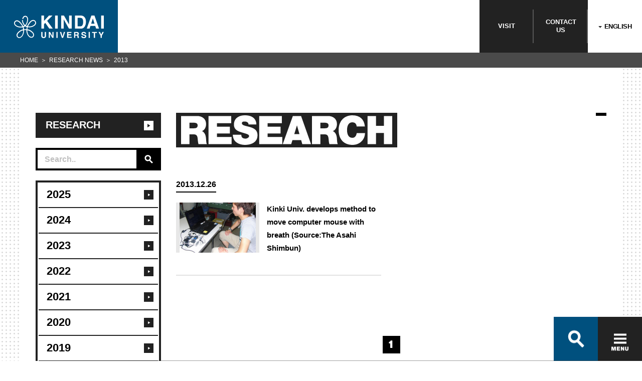

--- FILE ---
content_type: text/html
request_url: https://www.kindai.ac.jp/english/news/research/2013/
body_size: 27866
content:
<!DOCTYPE html>
<html lang="en">
<head>
  <meta charset="UTF-8">
<meta http-equiv="X-UA-Compatible" content="IE=edge">
<meta name="viewport" content="width=device-width,initial-scale=1.0">
  <title>2013 | RESEARCH NEWS | Kindai University</title>
  <meta name="description" content="Kindai University Website. Browse news about the latest research at Kindai University.">
  <meta name="keywords" content="Kindai University,KINDAI,Higashi Osaka,Osaka,Kinki,Japan,University,Law,Economics,Business Administration,Science and Engineering,Architecture,Pharmacy,Literature, Arts and Cultural Studies,International Studies,Applied Sociology,Agriculture,Medicine,Biology-Oriented Science and Technology,Engineering,Humanity-Oriented Science and Engineering,Law School,Correspondence Division">
  <meta property="og:title" content="2013 | RESEARCH NEWS | Kindai University" />
  <meta property="og:type" content="article" />
  <meta property="og:description" content="Kindai University Website. Browse news about the latest research at Kindai University." />
  <meta property="og:url" content="https://www.kindai.ac.jp/english/news/research/2013/" />
  <meta property="og:image" content="https://www.kindai.ac.jp/english/img/ogimg/news/research/ogp.jpg" />
  <meta property="og:site_name" content="Kindai University" />
  <!-- 共通 CSS START -->
<link rel="stylesheet" href="/v2/css/common/common.css" media="all">
<link rel="stylesheet" href="/v2/css/common/magnific-popup.css">
<!-- 共通 CSS END -->

  <!-- 個別 CSS START -->
  <link rel="stylesheet" href="/v2/css/news/style.css" media="all">
  <link rel="stylesheet" href="/v2/css/common/news-custom.css" media="all">
  <!-- 個別 CSS END -->
  <!-- 共通 JS START -->
<!-- 共通 JS END -->
  <!-- 個別 JS START -->
  <!-- 個別 JS END -->
<!-- Google Tag Manager -->
<script>(function(w,d,s,l,i){w[l]=w[l]||[];w[l].push({'gtm.start':
new Date().getTime(),event:'gtm.js'});var f=d.getElementsByTagName(s)[0],
j=d.createElement(s),dl=l!='dataLayer'?'&l='+l:'';j.async=true;j.src=
'https://www.googletagmanager.com/gtm.js?id='+i+dl;f.parentNode.insertBefore(j,f);
})(window,document,'script','dataLayer','GTM-PCPK8NN');</script>
<!-- End Google Tag Manager -->
</head>
<body class="_category_official-news_hub">
<!-- Google Tag Manager (noscript) -->
<noscript><iframe src="https://www.googletagmanager.com/ns.html?id=GTM-PCPK8NN"
height="0" width="0" style="display:none;visibility:hidden"></iframe></noscript>
<!-- End Google Tag Manager (noscript) -->

<!-- Google Tag Manager -->
<noscript><iframe src="//www.googletagmanager.com/ns.html?id=GTM-PQP67F" 
height="0" width="0" style="display:none;visibility:hidden"></iframe></noscript>
<script>(function(w,d,s,l,i){w[l]=w[l]||[];w[l].push({'gtm.start':
new Date().getTime(),event:'gtm.js'});var f=d.getElementsByTagName(s)[0],
j=d.createElement(s),dl=l!='dataLayer'?'&l='+l:'';j.async=true;j.src=
'//www.googletagmanager.com/gtm.js?id='+i+dl;f.parentNode.insertBefore(j,f);
})(window,document,'script','dataLayer','GTM-PQP67F');</script>
<!-- End Google Tag Manager -->

<header class="global_header">
  <div class="header_inner">
    <a href="/english/">
      <p class="header_logo">
        <span>
          <svg id="logo" xmlns="http://www.w3.org/2000/svg" viewBox="0 0 184 46">
            <defs></defs>
            <title>KINDAI UNIVERSITY</title>
            <path class="cls-1 logo-icon" d="M149.7,660.9a5.4,5.4,0,0,0-3.7-2.2,6.9,6.9,0,0,0-3.6.5,10.8,10.8,0,0,0-3.1,2.1,33,33,0,0,0-2.7,3l-1.4,1.9-.9,1.4-1,1.8-.8,1.7-1.2-.4-1.3-.7a15.3,15.3,0,0,0,2-2.8,19.7,19.7,0,0,0,1.6-3.7,23.3,23.3,0,0,0,1-5.9,9.7,9.7,0,0,0-.7-3.8,6.8,6.8,0,0,0-1.7-2.4,5.6,5.6,0,0,0-3.8-1.2,5.5,5.5,0,0,0-3.6,1.7,6.4,6.4,0,0,0-1.9,5h1.9a4.8,4.8,0,0,1,.6-2.5,4.3,4.3,0,0,1,2.8-2.1,3.4,3.4,0,0,1,3,.9c1.6,1.6,1.7,4,1.4,6.6a18,18,0,0,1-1.9,6.2,13.9,13.9,0,0,1-2.3,3.2,13.3,13.3,0,0,1-1.7-1.9,15.4,15.4,0,0,1-2.3-4.8,16.4,16.4,0,0,1-.5-3.7H122a16.5,16.5,0,0,0,3,9.3,15.3,15.3,0,0,0,1.9,2.2,15.6,15.6,0,0,1-2.4,1c-.2-.5-1.1-2.1-1.6-2.8s-1.6-2.2-2.3-3.1-2.1-2.3-2.8-3.1a15.8,15.8,0,0,0-2.1-1.6,9.2,9.2,0,0,0-2-.9,5.9,5.9,0,0,0-7.9,5.9,6,6,0,0,0,1.1,3.1,12.2,12.2,0,0,0,4.9,3.8,15.2,15.2,0,0,0,4.7,1.3,20.8,20.8,0,0,0,3.8.1,19.5,19.5,0,0,0,3.1-.4,15.3,15.3,0,0,1,.7,2.1,13.9,13.9,0,0,1,.3,2.2,17.4,17.4,0,0,0-5.7,2,26.5,26.5,0,0,0-4.5,3.5,12.6,12.6,0,0,0-2.8,3.8,8.3,8.3,0,0,0-.6,2.9A5.9,5.9,0,0,0,114,695c1.8.9,4.2.8,6.5-.9a12.3,12.3,0,0,0,4.2-5.5,21.9,21.9,0,0,0,1.4-5.3,30.7,30.7,0,0,0,.2-3.8,27.8,27.8,0,0,1,4.7-.1,29.2,29.2,0,0,0,.4,3.9,21.2,21.2,0,0,0,1.6,5.1,13.2,13.2,0,0,0,3.7,4.8,7.4,7.4,0,0,0,4.4,1.8,5.4,5.4,0,0,0,3.7-1.2,6,6,0,0,0,2-3.9,7,7,0,0,0-1.1-4.5,16,16,0,0,0-3.3-3.5,20.8,20.8,0,0,0-3.7-2.5,18.9,18.9,0,0,0-5.7-1.7,17.2,17.2,0,0,1,.8-4.3l2.8.3a18.7,18.7,0,0,0,5.1-.5,15.3,15.3,0,0,0,4.1-1.6,12.6,12.6,0,0,0,3.2-2.4,7.2,7.2,0,0,0,1.8-3,5.9,5.9,0,0,0-1.1-5.2m-30.4,11.2a14.4,14.4,0,0,1-7.5-1.6,9.4,9.4,0,0,1-3.7-3.3,3.8,3.8,0,0,1-.4-2.7,4.5,4.5,0,0,1,1.5-2.4c1.8-1.3,3.6-.8,5.3,0s3.7,3.3,5,4.7a26.1,26.1,0,0,1,3.2,4.9,16.5,16.5,0,0,1-3.2.4m4.8,11.8a16.4,16.4,0,0,1-1.7,5.2c-1.1,1.8-2.5,3.8-4.8,4.4a3.6,3.6,0,0,1-4.8-2.8c-.7-2.4,1.2-4.7,2.3-5.7a20.2,20.2,0,0,1,4.4-3.5,14.1,14.1,0,0,1,4.9-1.7,23.6,23.6,0,0,1-.3,4.2m6.9-6.4a42.3,42.3,0,0,0-4.8.1,20.4,20.4,0,0,0-1-4.5,12.3,12.3,0,0,0,3.3-1.6,11.9,11.9,0,0,0,3.4,1.6,22.3,22.3,0,0,0-.8,4.5m7.3,3.9A22.8,22.8,0,0,1,143,685a6.9,6.9,0,0,1,1.9,3.4,4.5,4.5,0,0,1-.7,3.3,3.4,3.4,0,0,1-3.1,1.5,6.6,6.6,0,0,1-4.3-2.3,12.3,12.3,0,0,1-2.8-4.7,20.1,20.1,0,0,1-1.1-6.5,17.1,17.1,0,0,1,5.5,1.8m7.1-11.8a15.1,15.1,0,0,1-6.9,2.2,16.7,16.7,0,0,1-4.2-.2,25.9,25.9,0,0,1,2.7-4.8l2.4-3a12.1,12.1,0,0,1,2.1-2,5.8,5.8,0,0,1,3.9-1.3,3.5,3.5,0,0,1,2.7,1.5,4.6,4.6,0,0,1,.9,2.2c.1,2-1.1,3.7-3.6,5.3" transform="translate(-105.8 -649.7)"/><polygon class="cls-1" points="55.9 0 61.4 0 61.4 11 71.6 0 78.8 0 67.9 10.9 79.4 26.6 72.2 26.6 64 15 61.4 17.7 61.4 26.6 55.9 26.6 55.9 0"/><rect class="cls-1" x="84.1" width="5.5" height="26.58"/><polygon class="cls-1" points="96.5 0 102.3 0 112.9 18.5 112.9 0 118.1 0 118.1 26.6 112.5 26.6 101.7 7.7 101.7 26.6 96.5 26.6 96.5 0"/><path class="cls-1" d="M246.3,650.3a8.8,8.8,0,0,1,4.5,3.4,11.8,11.8,0,0,1,1.9,4.3,20.6,20.6,0,0,1,.5,4.4,17.7,17.7,0,0,1-2.1,9,9.6,9.6,0,0,1-8.9,5H230.7V649.7h11.5a14,14,0,0,1,4.1.6m-10.2,4v17.4h5.1a5.5,5.5,0,0,0,5.5-3.9,13.6,13.6,0,0,0,.8-5.1,12.5,12.5,0,0,0-1.3-6.2q-1.3-2.2-5.1-2.2Z" transform="translate(-105.8 -649.7)"/><path class="cls-1" d="M264.3,649.7h6.3l9.4,26.6h-6l-1.8-5.5h-9.8l-1.8,5.5h-5.8Zm-.4,16.5h6.8l-3.4-10.5Z" transform="translate(-105.8 -649.7)"/><rect class="cls-1" x="178.5" width="5.5" height="26.58"/><path class="cls-1" d="M161.6,683.2h2.6v7.5a4.2,4.2,0,0,0,.3,1.8,2.5,2.5,0,0,0,4,0,4.2,4.2,0,0,0,.3-1.8v-7.5h2.6v7.5a6.3,6.3,0,0,1-.6,3q-1.1,2-4.3,2t-4.3-2a6.3,6.3,0,0,1-.6-3Z" transform="translate(-105.8 -649.7)"/><polygon class="cls-1" points="71.1 33.4 73.7 33.4 78.6 41.9 78.6 33.4 81 33.4 81 45.6 78.4 45.6 73.4 37 73.4 45.6 71.1 45.6 71.1 33.4"/><rect class="cls-1" x="86.8" y="33.4" width="2.5" height="12.25"/><polygon class="cls-1" points="102.1 33.4 104.7 33.4 100.6 45.6 98.1 45.6 94 33.4 96.7 33.4 99.4 42.7 102.1 33.4"/><polygon class="cls-1" points="117.8 35.6 111.3 35.6 111.3 38.2 117.3 38.2 117.3 40.3 111.3 40.3 111.3 43.4 118.1 43.4 118.1 45.6 108.8 45.6 108.8 33.4 117.8 33.4 117.8 35.6"/><path class="cls-1" d="M236.7,683.5a3,3,0,0,1,1.1.9,3.8,3.8,0,0,1,.6,1,3.4,3.4,0,0,1,.2,1.3,3.7,3.7,0,0,1-.4,1.7,2.5,2.5,0,0,1-1.5,1.2,2.3,2.3,0,0,1,1.2,1,4,4,0,0,1,.4,1.9v.8a6.2,6.2,0,0,0,.1,1.1,1,1,0,0,0,.5.7v.3H236l-.2-.7a6,6,0,0,1-.1-1.1v-1.1a2.3,2.3,0,0,0-.4-1.6,2.1,2.1,0,0,0-1.5-.4h-2.5v4.8h-2.5V683.2h5.9a5.4,5.4,0,0,1,1.9.3m-5.3,1.8v3.3h2.8l1.2-.2a1.4,1.4,0,0,0,.7-1.4,1.5,1.5,0,0,0-.7-1.5l-1.2-.2Z" transform="translate(-105.8 -649.7)"/><path class="cls-1" d="M246,691.6a2.5,2.5,0,0,0,.5,1.3,2.7,2.7,0,0,0,2.2.8l1.5-.2a1.4,1.4,0,0,0,1.1-1.4,1,1,0,0,0-.5-.9l-1.7-.6-1.3-.3a8.3,8.3,0,0,1-2.7-.9,3,3,0,0,1-1.2-2.6,3.5,3.5,0,0,1,1.2-2.7,5.2,5.2,0,0,1,3.6-1.1,5.5,5.5,0,0,1,3.3,1,3.6,3.6,0,0,1,1.5,3h-2.5a1.8,1.8,0,0,0-1-1.6,3.4,3.4,0,0,0-1.5-.3,2.9,2.9,0,0,0-1.6.4,1.3,1.3,0,0,0-.6,1.1,1.1,1.1,0,0,0,.6,1l1.6.5,2.1.5a5.4,5.4,0,0,1,2.1.9,3,3,0,0,1,1.1,2.5,3.5,3.5,0,0,1-1.3,2.8,5.5,5.5,0,0,1-3.7,1.1,6,6,0,0,1-3.8-1.1,3.6,3.6,0,0,1-1.4-3Z" transform="translate(-105.8 -649.7)"/><rect class="cls-1" x="152.9" y="33.4" width="2.5" height="12.25"/><polygon class="cls-1" points="169.8 33.4 169.8 35.6 166.1 35.6 166.1 45.6 163.5 45.6 163.5 35.6 159.8 35.6 159.8 33.4 169.8 33.4"/><polygon class="cls-1" points="181.1 33.4 184 33.4 179.9 41.1 179.9 45.6 177.3 45.6 177.3 41.1 173.1 33.4 176.1 33.4 178.7 38.7 181.1 33.4"/>
          </svg>
        </span>
      </p>
    </a>
    <nav class="header_links">
      <ul>
        <li><span><a href="/english/visit/">VISIT</a></span></li>
        <li><span><a href="/english/contact/">CONTACT<br>US</a></span></li>
        <li><strong>
          <label>
            <span class="label only-pc" id="label-pc">ENGLISH</span>
            <span class="label only-sp" id="label-sp">EN</span>
            <select class="header_language only-pc" id="header_language-pc">
              <option selected>ENGLISH</option>
              <option value="/">JAPANESE</option>
              <option value="/taiwan/">繁體中文</option>
            </select>
            <select class="header_language only-sp" id="header_language-sp">
              <option selected>EN</option>
              <option value="/">JP</option>
              <option value="/taiwan/">繁體中文</option>
            </select>
          </label>
        </strong></li>
      </ul>
    </nav>
  </div><!-- /header_inner -->
</header>
<script>
</script>

<div class="global_container">
  <div class="global_body">
    <section>
      <div class="global_inner">
        <aside>
<nav class="local_navigation-news">
  <ul>
    <li>
      <a href="/english/news/research/"><span>RESEARCH</span></a>
      <div class="module_search">
        <form action="https://www.kindai.ac.jp/cgi-bin/mt/mt-search.cgi" method="get">
          <label class="search-box-side">
            <input type="text" id="search" name="search" placeholder="Search.." value="" class="txt-box">
            <input type="hidden" name="IncludeBlogs" value="95">
            <input type="hidden" name="limit" value="12">
            <button type="submit"><span>検索</span></button>
          </label>
        </form>
      </div>


      <ul>


        <li><a href="/english/news/research/2025/"><span>2025</span></a></li>




        <li><a href="/english/news/research/2024/"><span>2024</span></a></li>




        <li><a href="/english/news/research/2023/"><span>2023</span></a></li>




        <li><a href="/english/news/research/2022/"><span>2022</span></a></li>




        <li><a href="/english/news/research/2021/"><span>2021</span></a></li>




        <li><a href="/english/news/research/2020/"><span>2020</span></a></li>




        <li><a href="/english/news/research/2019/"><span>2019</span></a></li>




        <li><a href="/english/news/research/2018/"><span>2018</span></a></li>




        <li><a href="/english/news/research/2017/"><span>2017</span></a></li>




        <li><a href="/english/news/research/2016/"><span>2016</span></a></li>




        <li><a href="/english/news/research/2015/"><span>2015</span></a></li>




        <li><a href="/english/news/research/2014/"><span>2014</span></a></li>




        <li><a href="/english/news/research/2013/"><span>2013</span></a></li>

      </ul>


    </li>
  </ul>
  <ul>
    <li>
      <a href="/english/news/news-release/"><span>NEWS RELEASE</span></a>
    </li>
    <li>
      <a href="/english/news/campus/"><span>CAMPUS</span></a>
    </li>
    <li>
      <a href="/english/news/others/"><span>OTHERS</span></a>
    </li>
  </ul>
</nav>

        </aside>
        <main>
          <div class="news-detail">
            <h1 class="module_title-type01"><span class="image"><img src="/english/img/news/ttl_page_research.svg" alt="RESEACH"></span></h1>
            <ul class="module_newsList">



              <li>
<a href="https://www.kindai.ac.jp/english/news/research/2013/12/014447.html">
                  <div class="head">
                    <p class="date">2013.12.26</p>
                  </div><!-- /head -->
                  <div class="body">

                    <div class="image">

                      <p><img src="https://www.kindai.ac.jp/english/news/research/assets_c/2018/10/25-thumb-607x400-13383.jpg" alt="Kinki Univ. develops method to move computer mouse with breath (Source:The Asahi Shimbun)" /></p>

                    </div><!-- /image -->

                    <div class="text">

                      <p>Kinki Univ. develops method to move computer mouse with breath (Source:The Asahi Shimbun)</p>

                    </div><!-- /text -->
                  </div><!-- /body -->
                </a>
              </li>

            </ul>

    
        <ul class="list-cmn-pagination">
        
        
    
    
        
        <li><a href="https://www.kindai.ac.jp/english/news/research/2013/index.html" class="is-current">1</a></li>
    
    
        
        
        </ul><!-- /list-pagination -->
    

          </div><!-- /news-detail -->
        </main>
      </div><!--global_inner-->
    </section>
  </div><!-- /global_body -->
  <nav class="global_breadCrumb">
    <ul>
      <li><a href="/english/">HOME</a></li>
      <li><a href="/english/news/research/">RESEARCH NEWS</a></li>
      <li>2013</li>
    </ul>
  </nav><!-- /global_breadCrumb -->
</div><!--container-->
<footer class="footer">
  <div id="search-container" class="c-search only-pc">
    <div class="c-search-box-wrap">
      <script>
        (function() {
          var cx = '001018550326328477338:m53dnh4lp4g';
          var gcse = document.createElement('script');
          gcse.type = 'text/javascript';
          gcse.async = true;
          gcse.src = 'https://cse.google.com/cse.js?cx=' + cx;
          var s = document.getElementsByTagName('script')[0];
          s.parentNode.insertBefore(gcse, s);
        })();
      </script>
      <gcse:searchbox-only resultsUrl="/english/results.html" queryParameterName="q"></gcse:searchbox-only>
      <span id="btn-close" class="c-search-close"></span>
      <ul class="c-search-box-result">
        <li><a href="#">オープンキャンパス</a></li>
        <li><a href="#">OPAC</a></li>
        <li><a href="#">オリエンテーション</a></li>
        <li><a href="#">OFFICE</a></li>
        <li><a href="#">大阪</a></li>
        <li><a href="#">オープンキャンパス申し込み</a></li>
        <li><a href="#">応援団</a></li>
      </ul>
    </div>
  </div>
  <div id="footer-nav" class="footer-inner">
    <div class="c-nav-box-wrap">
      <form action="/result.html">
        <div class="c-nav-box">
          <div id="nav-search-btn" class="c-nav-box-item c-search-btn">
            <label class="sp-unit">
              <gcse:searchbox-only resultsUrl="/english/results.html" queryParameterName="q"></gcse:searchbox-only>
            </label>
            <button class="ico-search-btn" type="button"></button>
          </div>
          <button id="btnHamburger" class="c-nav-box-item c-hamburger-btn" type="button" onclick="_gaq.push(['_trackEvent', 'nav', 'click', 'main-menu'])">
            <span class="c-hamburger-btn-item c-hamburger-btn-border"></span>
            <span class="c-hamburger-btn-item c-hamburger-btn-border"></span>
            <span class="c-hamburger-btn-item c-hamburger-btn-border"></span>
            <span class="c-hamburger-btn-item c-hamburger-btn-text"></span>
          </button>
        </div><!--c-nav-box-->
      </form>
    </div><!--c-nav-box-wrap-->
    <div id="footer-toggle">
      <div class="footer-card-wrap">
        <ul class="footer-card">
          <li class="footer-card-item footer-card-item-01">
            <a href="/english/news/research/" onclick="_gaq.push(['_trackEvent', 'nav', 'click', 'news'])">
              <figure class="footer-card-image"><img src="/v2/img/english/common/official/footer_pic_01.jpg" alt="KINDAI NEWS"></figure>
              <div class="footer-card-detail" style="width:86%"><img src="/v2/img/english/common/official/footer_ttl_01.svg" alt="01.KINDAI NEWS"></div>
            </a>
          </li>
          <li class="footer-card-item footer-card-item-02">
            <a href="/english/about/" onclick="_gaq.push(['_trackEvent', 'nav', 'click', 'about'])">
              <figure class="footer-card-image"><img src="/v2/img/english/common/official/footer_pic_02.jpg" alt="ABOUT KINDAI"></figure>
              <div class="footer-card-detail" style="width:89.35%"><img src="/v2/img/english/common/official/footer_ttl_02.svg" alt="02.ABOUT KINDAI"></div>
            </a>
          </li>
          <li class="footer-card-item footer-card-item-03">
            <a href="/english/academics/" onclick="_gaq.push(['_trackEvent', 'nav', 'click', 'academics'])">
              <figure class="footer-card-image"><img src="/v2/img/english/common/official/footer_pic_03.jpg" alt="ACADEMICS"></figure>
              <div class="footer-card-detail" style="width:69.3%"><img src="/v2/img/english/common/official/footer_ttl_03.svg" alt="03.ACADEMICS"></div>
            </a>
          </li>
          <li class="footer-card-item footer-card-item-04">
            <a href="/english/research/" onclick="_gaq.push(['_trackEvent', 'nav', 'click', 'research'])">
              <figure class="footer-card-image"><img src="/v2/img/english/common/official/footer_pic_04.jpg" alt="RESEARCH"></figure>
              <div class="footer-card-detail" style="width:77.6%"><img src="/v2/img/english/common/official/footer_ttl_04.svg" alt="04.RESEARCH"></div>
            </a>
          </li>
          <li class="footer-card-item footer-card-item-05">
            <a href="/english/campus-life/" onclick="_gaq.push(['_trackEvent', 'nav', 'click', 'campus-life'])">
              <figure class="footer-card-image"><img src="/v2/img/english/common/official/footer_pic_05.jpg" alt="LIFE at KINDAI"></figure>
              <div class="footer-card-detail" style="width:91.1%"><img src="/v2/img/english/common/official/footer_ttl_05.svg" alt="05.LIFE at KINDAI"></div>
            </a>
          </li>
          <li class="footer-card-item footer-card-item-06">
            <a href="/english/study-at-kindai/" onclick="_gaq.push(['_trackEvent', 'nav', 'click', 'admissions'])">
              <figure class="footer-card-image"><img src="/v2/img/english/common/official/footer_pic_06.jpg" alt="STUDY at KINDAI"></figure>
              <div class="footer-card-detail" style="width:82%"><img src="/v2/img/english/common/official/footer_ttl_06.svg" alt="06.STUDY at KINDAI"></div>
            </a>
          </li>
        </ul>
      </div><!--footer-card-wrap-->
      <div class="footer-area">
        <div class="footer-site-map-wrap">
          <div class="footer-site-map">
            <div class="footer-links-wrap">
              <ul class="footer-links">
                <li class="footer-links-item"><a href="/english/visit/" onclick="_gaq.push(['_trackEvent', 'footer', 'click', 'visit'])"><i class="ico"></i>VISIT</a></li>
                <li class="footer-links-item"><a href="/english/contact/" onclick="_gaq.push(['_trackEvent', 'footer', 'click', 'contact'])"><i class="ico"></i>CONTACT US</a></li>
                <li class="footer-links-item"><a href="/english/sitemap/" onclick="_gaq.push(['_trackEvent', 'footer', 'click', 'sitemap'])"><i class="ico"></i>SITEMAP</a></li>
                <li class="footer-links-item"><a href="/english/privacy/" onclick="_gaq.push(['_trackEvent', 'footer', 'click', 'privacy-policy'])"><i class="ico"></i>PRIVACY STATEMENT</a></li>
              </ul>
              <ul class="footer-links">
                <li class="footer-links-item"><a href="https://100th.kindai.ac.jp/assets/pdf/brochure_english.pdf" onclick="_gaq.push(['_trackEvent', 'footer', 'click', 'japanese'])" target="_blank"><i class="ico"></i>100TH ANNIVERSARY</a></li>
              </ul>
              <ul class="footer-links">
                <li class="footer-links-item"><a href="/" onclick="_gaq.push(['_trackEvent', 'footer', below'click', 'japanese'])"><i class="ico"></i>JAPANESE</a></li>
                <li class="footer-links-item"><a href="/taiwan/" onclick="_gaq.push(['_trackEvent', 'footer', 'click', 'taiwan'])"><i class="ico"></i>TAIWANESE</a></li>
              </ul>
            </div><!--footer-links-wrap-->
            <style>
              @media screen and (min-width: 768px) {
                .footer-info {
                  float: right;
                }
              }
            </style>
            <div class="footer-info-wrap">
              <div class="footer-info">
                <address class="footer-address">
                  <p>ADDRESS: 3-4-1 KOWAKAE,<br class="only-tab">HIGASHIOSAKA CITY,</p>
                  <p>OSAKA 577-8502, JAPAN</p>
                  <a href="tel:0667212332">TEL (MAIN): (06)6721-2332</a>
                  <p>(FROM OVERSEAS: +81-6-6721-2332)</p>
                  
                  <ul class="footer-sns">
                    <li style="margin: 0 6px;"><a href="https://onl.bz/xJdgViM" target="_blank"><svg id="Layer_1" xmlns="http://www.w3.org/2000/svg" xmlns:xlink="http://www.w3.org/1999/xlink" viewBox="0 0 47.3 48" style="enable-background:new 0 0 47.3 48;" xml:space="preserve"><path class="st0" d="M28.1,20.3L45.6,0h-4.1L26.3,17.6L14.1,0h-14l18.3,26.7L0.2,48h4.1l16-18.6L33.1,48h14L28.1,20.3L28.1,20.3z M22.4,26.9l-1.9-2.7L5.8,3.1h6.4l11.9,17.1l1.9,2.7L41.5,45h-6.4L22.4,26.9L22.4,26.9z"/></svg></a></li>
                    <li style="margin: 0 6px;"><a href="https://www.instagram.com/kindaiuniversity/" target="_blank"><svg id="rounded" xmlns="http://www.w3.org/2000/svg" viewBox="0 0 17 17"><defs><style>.cls-1{fill:#99999a;}</style></defs><title>ベクトルスマートオブジェクト1</title><path class="cls-1" d="M13.7,0H3.3A3.3,3.3,0,0,0,0,3.3V13.7A3.3,3.3,0,0,0,3.3,17H13.7A3.3,3.3,0,0,0,17,13.7V3.3A3.3,3.3,0,0,0,13.7,0Zm1,2H15V4.8H12.2V2ZM6.1,6.8a2.9,2.9,0,0,1,4.8,0,2.7,2.7,0,0,1,.6,1.7,2.9,2.9,0,0,1-3,3,3,3,0,0,1-3-3A2.7,2.7,0,0,1,6.1,6.8Zm9.3,6.9a1.8,1.8,0,0,1-1.7,1.7H3.3a1.7,1.7,0,0,1-1.6-1.7V6.8H4.2a4.7,4.7,0,0,0-.3,1.7,4.6,4.6,0,0,0,4.6,4.7,4.7,4.7,0,0,0,4.7-4.7,4.7,4.7,0,0,0-.4-1.7h2.6Z"/></svg></a></li>
                    <li style="margin: 0 6px;"><a href="https://onl.bz/KYBL9QB" target="_blank"><svg id="Layer_1" data-name="Layer 1" xmlns="http://www.w3.org/2000/svg" viewBox="0 0 176 124"><defs><style>.cls-1{fill:#fff;}</style></defs><title>ico_youtube_dark_03</title><path class="cls-1" d="M180.3,53.4a22,22,0,0,0-15.5-15.7C151,34,96,34,96,34s-55,0-68.8,3.7A22,22,0,0,0,11.7,53.4C8,67.2,8,96,8,96s0,28.8,3.7,42.6a22,22,0,0,0,15.5,15.7C41,158,96,158,96,158s55,0,68.8-3.7a22,22,0,0,0,15.5-15.7C184,124.8,184,96,184,96S184,67.2,180.3,53.4ZM78,122.2V69.8L124,96Z" transform="translate(-8 -34)"/></svg></a></li>
                    <li style="width:20px; margin: 0 6px;"><a href="https://onl.bz/f8XMShN" target="_blank" onclick="_gaq.push(['_trackEvent', 'footer', 'click', 'tiktok'])"><?xml version="1.0" ?><svg data-name="Layer 1" id="Layer_1" viewBox="0 0 512 512" xmlns="http://www.w3.org/2000/svg"><title/><path d="M256,0C114.615,0,0,114.615,0,256S114.615,512,256,512,512,397.385,512,256,397.385,0,256,0ZM385.62,232.382c-27.184,0-53.634-8.822-74-23.75l-.162,101.5a92.457,92.457,0,1,1-80.178-91.721v49.845a43.657,43.657,0,1,0,31.288,41.876V109.333h51.275a71.773,71.773,0,0,0,71.774,71.773Z"/></svg></a></li>
                    <li style="margin: 0 5px;"><a href="/facebook/" target="_blank" onclick="_gaq.push(['_trackEvent', 'footer', 'click', 'fb'])"><svg id="Layer_1" data-name="Layer 1" xmlns="http://www.w3.org/2000/svg" viewBox="0 0 54.9 105.8"><defs><style>.cls-1{fill:#fff;}</style></defs><title>ベクトルスマートオブジェクト2</title><path class="cls-1" d="M207.6,202.3l2.4-18.8H191.4v-12c0-5.4,1.5-9.2,9.3-9.2h9.9V145.5a132.7,132.7,0,0,0-14.5-.7c-14.4,0-24.2,8.8-24.2,24.9v13.9H155.7v18.8H172v48.3h19.4V202.3Z" transform="translate(-155.7 -144.8)"/></svg></a></li>
                    <li style="width:24px; margin: 0 6px;"><a href="/line/" target="_blank" onclick="_gaq.push(['_trackEvent', 'footer', 'click', 'line'])"><svg id="ICON" xmlns="http://www.w3.org/2000/svg" viewBox="0 0 104.3 99.4"><defs><style>.cls-1{fill:#9a9a9a;}</style></defs><title>ico_line_01</title><path class="cls-1" d="M478,106c0-23.3-23.4-42.3-52.2-42.3s-52.1,19-52.1,42.3c0,21,18.5,38.5,43.6,41.8,1.7.4,4,1.1,4.6,2.6a10.6,10.6,0,0,1,.1,4.7l-.7,4.4c-.2,1.4-1,5.2,4.5,2.9s30.1-17.7,41-30.3h0C474.4,123.8,478,115.4,478,106Zm-70.6,12.5a1,1,0,0,1-1,1H391.8a.9.9,0,0,1-.7-.3h0a.9.9,0,0,1-.3-.7h0V95.8a1,1,0,0,1,1-1.1h3.6a1.1,1.1,0,0,1,1.1,1.1v18h9.9a1,1,0,0,1,1,1Zm8.8,0a.9.9,0,0,1-1,1h-3.6a1,1,0,0,1-1.1-1V95.8a1.1,1.1,0,0,1,1.1-1.1h3.6a1,1,0,0,1,1,1.1Zm25.2,0a.9.9,0,0,1-1,1h-4.2l-.3-.2L425.5,105v13.5a1,1,0,0,1-1,1h-3.7a1,1,0,0,1-1-1V95.8a1.1,1.1,0,0,1,1-1.1h4.4a.1.1,0,0,1,.1.1l10.4,14.1V95.8a1.1,1.1,0,0,1,1-1.1h3.7a1,1,0,0,1,1,1.1Zm20.2-19.1a.9.9,0,0,1-1,1h-9.9v3.9h9.9a.9.9,0,0,1,1,1V109a1,1,0,0,1-1,1h-9.9v3.8h9.9a1,1,0,0,1,1,1v3.7a1,1,0,0,1-1,1H446a.9.9,0,0,1-.7-.3h0a.9.9,0,0,1-.3-.7h0V95.8h0a.8.8,0,0,1,.3-.7h0a1.5,1.5,0,0,1,.7-.3h14.6a1,1,0,0,1,1,1.1Z" transform="translate(-373.7 -63.7)"/></svg></a></li>
                  </ul>
                  <p style="text-align: center;">Some pages linked above are in Japanese only.</p>
                </address>
              </div><!--footer-info-->
            </div><!--footer-info-wrap-->
          </div><!--footer-site-map-->
        </div><!--footer-site-map-wrap-->
      </div><!--footer-area-->
    </div><!--c-nav-box-wrap-->
  </div><!--footer-inner-->
  <p class="footer-copyright">
    <small>(C)KINDAI UNIVERSITY All Rights Reserved.</small>
  </p>
</footer>

<script type="text/javascript" src="//typesquare.com/accessor/apiscript/typesquare.js?5cd0e24e27904a488b0c0deaac1e02ec" charset="utf-8"></script>
<script src="/v2/js/common/jquery.js"></script>
<script src="/v2/js/common/tab.js"></script>
<script src="/v2/js/common/picturefill.js"></script>
<script src="/v2/js/common/jquery.matchHeight-min.js"></script>
<script src="/v2/js/common/jquery.magnific-popup.min.js"></script>
<script src="/v2/js/common/jquery.marquee.min.js"></script>
<script src="/v2/js/common/common.js"></script>
<script src="/v2/js/common/suggest.js" async defer></script>
<script src="/v2/js/common/popular.js" async defer></script>
<script src="https://d.line-scdn.net/r/web/social-plugin/js/thirdparty/loader.min.js" async defer></script>
<script>!function(d,s,id){var js,fjs=d.getElementsByTagName(s)[0],p=/^http:/.test(d.location)?'http':'https';if(!d.getElementById(id)){js=d.createElement(s);js.id=id;js.src=p+'://platform.twitter.com/widgets.js';fjs.parentNode.insertBefore(js,fjs);}}(document, 'script', 'twitter-wjs');</script>
<script src="https://apis.google.com/js/platform.js" async defer>
  {lang: 'ja'}
</script>
<script type="text/javascript" src="https://b.st-hatena.com/js/bookmark_button.js" charset="utf-8" async></script>

<!-- 個別 JS START -->
<!-- 個別 JS END -->
<script type="text/javascript">

  var _gaq = _gaq || [];
  _gaq.push(['_setAccount', 'UA-17639262-1']);
  _gaq.push(['_trackPageview']);

  (function() {
    var ga = document.createElement('script'); ga.type = 'text/javascript'; ga.async = true;
    ga.src = ('https:' == document.location.protocol ? 'https://ssl' : 'http://www') + '.google-analytics.com/ga.js';
    var s = document.getElementsByTagName('script')[0]; s.parentNode.insertBefore(ga, s);
  })();

</script>
<script type="text/javascript" src="/js/tracking.js"></script> 
</body>
</html>


--- FILE ---
content_type: text/css
request_url: https://www.kindai.ac.jp/v2/css/common/news-custom.css
body_size: 648
content:
/*
 * MT出力 ニュース用
 * 必要なページのみ個別に読み込み
 * scss 管理はしていない
 */

/* 新着情報などの タグ用*/
.news-tag {
    background-color: #222;
    color: #fff;
    font-size: 12px;
    font-weight: bold;
    margin-left: 10px;
    padding: 2px;
}
@media screen and (max-width: 767px) {
    .news-tag {
        font-size: 10px;
    }
}

/* ニュースサイドメニュー 検索窓用 */
.module_search .search-box-side {
    height: 45px;
}
.module_search .search-box-side .txt-box {
    width: calc(100% - 49px);
    padding-left: 14px;
    font-size: 16px;
}
.module_search .search-box-side button[type="submit"] {
    width: 49px;
    background-size: 17px 17px;
}


--- FILE ---
content_type: text/plain;;charset=UTF-8
request_url: https://d3pj3vgx4ijpjx.cloudfront.net/accessor_ja/mkfontdl?condition=011bf7b0f2696602420415af68bea22b&eid=5cd0e24e27904a488b0c0deaac1e02ec&location=https%3A%2F%2Fwww.kindai.ac.jp%2Fenglish%2Fnews%2Fresearch%2F2013%2F&bw[name]=Chrome&bw[ftf]=0&bw[os]=Macintosh&fonts[family]=Gothic%20MB101%20Ultra&fonts[str]=MDE%3D
body_size: 1831
content:
{"name":"Gothic MB101 Ultra","res":"@font-face {\nfont-family: 'Gothic MB101 Ultra';\n        font-weight: Bold;\n        src: url(data:font\/woff;base64,[base64]\/uAAydmhlYQAABJQAAAAkAAAAJAnHEfV2bXR4AAAEuAAAAAwAAAAMB5QDlgADA80DhAAFAAQCigJYAAAASwKKAlgAAAFeADIBWQAAAgsJAAAAAAAAAAAAAtcqxxwRAAAAEgAAAABNUlNXACAAIP\/\/A3D\/iAPoBMkBiSACAJ8AAAAAAj8DFAAAACAACAAAAAIAAAADAAAAFAADAAEAAAAUAAQAOAAAAAoACAACAAIAIAAxAKAwAP\/\/AAAAIAAwAKAwAP\/\/\/+H\/0v9h0AQAAQAAAAAAAAAAAAAAAQACAAgACv\/\/AAoABQB8\/4gDbANwAAMABgAJAAwADwAAEyERIQEBEQEBIQEBEQEBIXwC8P0QAV3+zwFMATH9ngFMATH+tP7PAmIDcPwYAfQBn\/zCAcQBo\/44\/mEDPv48\/l0AAAIAJv\/qAtIDSgARABkAAAEyFxYVFAcGIyInJjU0NzY3NhciFRQzMjU0AYGSVWpqVJiYVGonIVRLb2xsbANKWW7p6HBYWHDmgW9dNTDB7+\/y7AAAAAEAiAAAAgMDNAAJAAAhESM1Njc2NzMRARiQYCggF7wB8qgSJx5D\/[base64]\/tQAyAAAAAAAAAAAAAAAAAAAAAAAAAAAAARAAAfT+DAPoA+gAAAAAA+gAAAABAAAAAAAAAAAAAAAAAAED6AAAA3AAJgA8A3A=)\n;}\n"}

--- FILE ---
content_type: image/svg+xml
request_url: https://www.kindai.ac.jp/v2/img/english/common/official/footer_ttl_03.svg
body_size: 2359
content:
<?xml version="1.0" encoding="utf-8"?>
<!-- Generator: Adobe Illustrator 27.7.0, SVG Export Plug-In . SVG Version: 6.00 Build 0)  -->
<svg version="1.1" id="footer_ttl_04" xmlns="http://www.w3.org/2000/svg" xmlns:xlink="http://www.w3.org/1999/xlink" x="0px"
	 y="0px" viewBox="0 0 358.5 83" style="enable-background:new 0 0 358.5 83;" xml:space="preserve">
<style type="text/css">
	.st0{fill:#FFFFFF;}
</style>
<path class="st0" d="M8.7,16.4c0-3.5,0.2-9.4,5-9.4s4.8,6.1,4.8,9.4s-0.2,9.3-4.9,9.3S8.7,19.7,8.7,16.4z M0,16.4
	c0,12.4,7.8,16.4,13.6,16.4s13.6-4,13.6-16.4S19.4,0,13.6,0S0,4,0,16.4z"/>
<path class="st0" d="M17.7,67.7l3.8-12.3h0.1l3.6,12.3H17.7z M0.8,82h12.4l1.8-5.7h12.7l1.7,5.7h12.7L27.6,42H15.5L0.8,82z"/>
<path class="st0" d="M79.3,56.9c-1.1-10-7.2-15.8-18.1-15.8S40.9,49.4,40.9,62s7.3,21,20.3,21s18.2-8.6,18.2-16.7H67.3
	C66.6,70.1,65,73,60.8,73s-7.6-5.6-7.6-11s1.9-10.9,7.6-10.9s6.3,4.4,6.5,5.8L79.3,56.9z"/>
<path class="st0" d="M95.8,67.7l3.9-12.3h0.1l3.6,12.3H95.8z M79,82h12.4l1.7-5.7h12.8l1.6,5.7h12.8l-14.6-40h-12L79,82z"/>
<path class="st0" d="M123,82h17.9c13.9,0,20.4-7.8,20.4-20c0-10.1-4.7-20-18-20H123V82z M135.4,52.3h3.9c8.9,0,9.7,7,9.7,9.5
	c0,2.5-1.1,10-8.8,10h-4.8L135.4,52.3z"/>
<path class="st0" d="M167.2,82h33.7V71.8h-21.3v-5h18.8v-9.5h-18.8v-5h20.7V42h-33.1V82z"/>
<path class="st0" d="M209,82h11.7V56.4h0.1l6.9,25.6h9.2l6.9-25.6h0.2V82h11.6V42h-17.5l-5.7,23.6h-0.2L226.5,42H209V82z"/>
<path class="st0" d="M263.8,82h12.3V42h-12.3V82z"/>
<path class="st0" d="M319.6,56.9c-1.1-10-7.1-15.8-18.1-15.8s-20.3,8.3-20.3,20.9s7.4,21,20.3,21s18.3-8.6,18.3-16.7h-12.1
	c-0.7,3.8-2.4,6.7-6.5,6.7c-5.8,0-7.6-5.6-7.6-11s1.8-10.9,7.6-10.9s6.2,4.4,6.4,5.8L319.6,56.9z"/>
<path class="st0" d="M322.4,68.6C322.5,81.4,335.5,83,340,83c8.9,0,18.5-3.4,18.5-13.8c0-7.3-5.6-10-11.3-11.5s-11.4-2.2-11.6-5.1
	s2.8-2.7,4.4-2.7c1.3,0,2.6,0.3,3.7,1c1.1,0.7,1.7,1.9,1.4,3.2h11.7c-0.3-9.7-8-13-16.7-13s-16.1,4-16.1,13.2s7.2,9.8,13.5,11.6
	s8.7,2.5,8.7,4.6s-3.1,3.6-5.1,3.6s-5-0.5-5.9-2.9c-0.3-0.8-0.5-1.7-0.5-2.6H322.4z"/>
<path class="st0" d="M38.5,11c-0.1-2.6,1.9-4,4.4-4s4.2,0.8,4.2,2.8s-2.5,2.9-4.4,2.9H40v6.2l2.7-0.2c2.1,0,4.3,0.5,4.3,3.3
	s-1.7,3.6-4.3,3.6c-1.4,0.1-2.8-0.4-3.8-1.4c-1-1.1-1.4-2.5-1.3-3.9h-8.7c-0.2,2.4-0.2,12.6,14.2,12.6c10.5,0,13.5-6.2,13.5-10.1
	c0-7.1-5.3-7.1-5.3-7.5l0,0c0-0.1,4.2-0.1,4.2-6.9c0-2.9-3-8.4-12.3-8.4c-3.3-0.1-6.6,0.8-9.4,2.7c-2.6,2-4,5.1-4,8.3H38.5z"/>
</svg>


--- FILE ---
content_type: image/svg+xml
request_url: https://www.kindai.ac.jp/v2/img/english/common/official/footer_ttl_01.svg
body_size: 1519
content:
<svg id="footer_ttl_01" xmlns="http://www.w3.org/2000/svg" viewBox="0 0 399.9 83"><defs><style>.cls-1{fill:#fff;}</style></defs><title>footer_ttl_01</title><path class="cls-1" d="M8.7,16.4c0-3.5.2-9.4,5-9.4s4.8,6.1,4.8,9.4-.2,9.3-4.9,9.3S8.7,19.7,8.7,16.4ZM0,16.4C0,28.8,7.8,32.8,13.6,32.8s13.6-4,13.6-16.4S19.4,0,13.6,0,0,4,0,16.4Z"/><path class="cls-1" d="M40,32.4h9.5V.4H42c-.3,5.3-4.9,7-9.5,6.9v6.6H40Z"/><path class="cls-1" d="M4.8,82H17.1V70.2l3.4-3.7L30.4,82H45.7L28.9,57.7,43.4,42H28.2l-11,13.8h-.1V42H4.8Z"/><path class="cls-1" d="M48,82H60.3V42H48Z"/><path class="cls-1" d="M66.7,82H78.4V60.2h.1L90.7,82h12V42H91.1V63.4H91L79.3,42H66.7Z"/><path class="cls-1" d="M109.2,82H127c13.9,0,20.4-7.8,20.4-20,0-10.1-4.7-20-18-20H109.2Zm12.3-29.7h3.9c8.9,0,9.7,7,9.7,9.5s-1.1,10-8.8,10h-4.8Z"/><path class="cls-1" d="M165.9,67.7l3.9-12.3h.1l3.6,12.3ZM149.1,82h12.4l1.8-5.7H176l1.7,5.7h12.7L175.9,42H163.8Z"/><path class="cls-1" d="M193.2,82h12.3V42H193.2Z"/><path class="cls-1" d="M230.6,82h11.6V60.2h.1L254.6,82h12V42H254.9V63.4h-.1L243.2,42H230.6Z"/><path class="cls-1" d="M273,82h33.7V71.8H285.3v-5h18.9V57.3H285.3v-5h20.8V42H273Z"/><path class="cls-1" d="M363.6,42H351.4l-5,25.1h-.1L341.6,42H330.8l-4.9,24.7h-.1L321,42H308.9l10.8,40h12.1L336,57.7h.1L340.4,82h12Z"/><path class="cls-1" d="M363.8,68.6C364,81.4,376.9,83,381.4,83c8.9,0,18.5-3.4,18.5-13.8,0-7.3-5.6-10-11.2-11.5s-11.4-2.2-11.6-5.1,2.7-2.7,4.4-2.7a6.5,6.5,0,0,1,3.6,1,3.2,3.2,0,0,1,1.5,3.2h11.6c-.3-9.7-8-13-16.7-13s-16.1,4-16.1,13.2,7.2,9.8,13.6,11.6,8.6,2.5,8.6,4.6-3.1,3.6-5.1,3.6-5-.5-5.9-2.9a6.8,6.8,0,0,1-.4-2.6Z"/></svg>

--- FILE ---
content_type: image/svg+xml
request_url: https://www.kindai.ac.jp/english/img/news/ttl_page_research.svg
body_size: 1538
content:
<svg id="ttl_page_research" xmlns="http://www.w3.org/2000/svg" viewBox="0 0 427.2 59.9"><defs><style>.cls-1{fill:#fff;}</style></defs><title>ttl_page_research</title><path class="cls-1" d="M0,58.5H17.1V38.6h9c6.8,0,7.3,5.7,7.7,11.1a52,52,0,0,0,1.4,8.8H52.3c-1.6-2.6-1.6-9.4-1.9-12.2-.6-7.2-3.5-12.4-8.1-14.3,5.6-2.1,8.3-8.4,8.3-14.3,0-10.8-8.4-16.3-18.1-16.3H0ZM17.1,15h8c6.5,0,8.4,2,8.4,5.6,0,5.2-4.3,5.7-7.5,5.7H17.1Z"/><path class="cls-1" d="M55.5,58.5h46.7V43.9H72.6V36.7H98.7V23.1H72.6V16h28.8V1.4H55.5Z"/><path class="cls-1" d="M104.7,39.3c.1,18.2,18.1,20.6,24.3,20.6,12.4,0,25.6-4.8,25.6-19.7,0-10.5-7.7-14.3-15.5-16.5s-15.8-3.1-16.1-7.2,3.8-3.9,6.1-3.9a8.5,8.5,0,0,1,5.1,1.5,4.3,4.3,0,0,1,2,4.5h16.1C151.9,4.7,141.2,0,129.2,0s-22.3,5.7-22.3,18.9c0,11.5,10,14,18.7,16.6s12,3.6,12,6.5-4.3,5.2-7.1,5.2-6.9-.7-8.1-4.1a11.2,11.2,0,0,1-.6-3.8Z"/><path class="cls-1" d="M158,58.5h46.7V43.9H175V36.7h26.2V23.1H175V16h28.8V1.4H158Z"/><path class="cls-1" d="M228.9,38.1l5.4-17.6h.1l5,17.6ZM205.6,58.5h17.1l2.5-8.2h17.6l2.3,8.2h17.7L242.7,1.4H226Z"/><path class="cls-1" d="M264.7,58.5h17V38.6h9.1c6.8,0,7.2,5.7,7.7,11.1a37.6,37.6,0,0,0,1.4,8.8H317c-1.6-2.6-1.7-9.4-1.9-12.2-.6-7.2-3.5-12.4-8.2-14.3,5.7-2.1,8.3-8.4,8.3-14.3,0-10.8-8.3-16.3-18-16.3H264.7Zm17-43.5h8c6.5,0,8.5,2,8.5,5.6,0,5.2-4.4,5.7-7.5,5.7h-9Z"/><path class="cls-1" d="M371.7,22.6C370.2,8.3,361.9.1,346.6,0c-17,0-28,11.9-28,29.9s10.1,30,28,30c16.3,0,25.3-12.3,25.3-23.8H355.2c-1,5.4-3.3,9.5-9,9.5-8,0-10.6-8-10.6-15.7s2.6-15.7,10.6-15.7,8.6,6.4,8.9,8.4Z"/><path class="cls-1" d="M377.1,58.5h17.1V35.9h16V58.5h17V1.4h-17V21.2h-16V1.4H377.1Z"/></svg>

--- FILE ---
content_type: image/svg+xml
request_url: https://www.kindai.ac.jp/v2/img/english/common/official/footer_ttl_05.svg
body_size: 2336
content:
<?xml version="1.0" encoding="utf-8"?>
<!-- Generator: Adobe Illustrator 27.4.1, SVG Export Plug-In . SVG Version: 6.00 Build 0)  -->
<svg version="1.1" id="footer_ttl_06" xmlns="http://www.w3.org/2000/svg" xmlns:xlink="http://www.w3.org/1999/xlink" x="0px"
	 y="0px" viewBox="0 0 415.8 82.8" style="enable-background:new 0 0 415.8 82.8;" xml:space="preserve">
<style type="text/css">
	.st0{fill:#FFFFFF;}
</style>
<path class="st0" d="M0.4,82h30.1V71.8H12.8V42H0.4V82z"/>
<path class="st0" d="M36.9,82h12.3V42H36.9V82z"/>
<path class="st0" d="M54.4,82h12.3V66.8h16v-9.5h-16v-5h18.6V42H54.4V82z"/>
<path class="st0" d="M88.6,82h33.7V71.8h-21.4v-5h18.9v-9.5h-18.9v-5h20.8V42H88.6V82z"/>
<path class="st0" d="M162,71.7c-0.2,3-2.1,4.5-4.6,4.5s-3.5-1.3-3.5-2.7s1.3-2.6,3.7-3.1c1.5-0.3,3-0.8,4.4-1.4V71.7z M172.6,63.6
	c0-5.6,0.2-11.4-13.7-11.4c-3.4-0.1-6.8,0.5-9.9,1.7c-3.1,1.4-5.1,4.5-5.1,7.9h10.3c0.1-1.3,0.7-3,4.2-3c1.8,0,3.6,0.7,3.6,2.7
	s-1.5,2.3-3,2.6c-5.7,1-16.4,0.7-16.4,9.9c0,6.1,4.6,8.8,10.2,8.8c3.6,0,7-0.8,9.4-3.5h0.1c-0.1,0.9,0.1,1.8,0.4,2.7H174
	c-1.2-1.8-1.4-4.3-1.4-6.5V63.6z"/>
<path class="st0" d="M190.7,44.1h-11.1V53h-4.9v6.8h4.9v13.9c0,7.9,5.2,8.7,10,8.7c2.3,0,4.8-0.4,7.1-0.4v-8.4l-2.6,0.2
	c-2.8,0-3.4-1.2-3.4-3.9V59.8h6V53h-6L190.7,44.1z"/>
<path class="st0" d="M217.2,82h12.3V70.2l3.4-3.7l9.9,15.5h15.3l-16.9-24.3L255.7,42h-15.1l-11,13.8h-0.1V42h-12.3V82z"/>
<path class="st0" d="M259.3,82h12.3V42h-12.3V82z"/>
<path class="st0" d="M276.9,82h11.6V60.2h0.1L300.9,82h12V42h-11.7v21.4h-0.1L289.5,42h-12.6V82z"/>
<path class="st0" d="M320.6,82h17.8c13.9,0,20.4-7.8,20.4-20c0-10.1-4.7-20-18-20h-20.2V82z M332.9,52.3h3.9c8.9,0,9.7,7,9.7,9.5
	c0,2.5-1.1,10-8.8,10h-4.8L332.9,52.3z"/>
<path class="st0" d="M376.3,67.7l3.8-12.3h0.1l3.6,12.3H376.3z M359.4,82h12.4l1.8-5.7h12.7L388,82h12.7l-14.5-40h-12.1L359.4,82z"
	/>
<path class="st0" d="M403.5,82h12.3V42h-12.3V82z"/>
<path class="st0" d="M9.1,16.4c0-3.5,0.2-9.4,5-9.4s4.8,6.1,4.8,9.4s-0.2,9.3-4.9,9.3S9.1,19.7,9.1,16.4z M0.4,16.4
	c0,12.4,7.8,16.4,13.6,16.4s13.6-4,13.6-16.4S19.8,0,14,0S0.4,4,0.4,16.4z"/>
<path class="st0" d="M54.6,0.4h-22l-3.3,18.4h8.6c1-1.5,2.5-2,4.6-2s4.6,1.6,4.6,4.4c-0.1,2.5-2.2,4.4-4.7,4.3c0,0-0.1,0-0.1,0
	c-1.3,0.1-2.6-0.3-3.7-1.1c-0.6-0.6-1.1-1.3-1.3-2.1h-9C28,25.5,30.2,32.8,42,32.8c9.2,0,14.3-4.8,14.3-11.3s-4.7-10.9-10.4-10.9
	c-2.5-0.1-4.9,0.5-7,1.9h-0.1l0.9-4.2h14.9V0.4z"/>
</svg>


--- FILE ---
content_type: image/svg+xml
request_url: https://www.kindai.ac.jp/v2/img/common/txt_menu.svg
body_size: 668
content:
<svg id="レイヤー_1" data-name="レイヤー 1" xmlns="http://www.w3.org/2000/svg" viewBox="0 0 34.8 8"><defs><style>.cls-1{fill:#fff;}</style></defs><title>txt_menu</title><path class="cls-1" d="M288.5,400.1h2.3v-5h0l1.3,5H294l1.3-5h0v5h2.3v-7.9h-3.4l-1.1,4.6h0l-1.1-4.6h-3.4Z" transform="translate(-288.5 -392.3)"/><path class="cls-1" d="M299.4,400.1h6.5v-2h-4.1v-1h3.7v-1.9h-3.7v-1h4v-2h-6.4Z" transform="translate(-288.5 -392.3)"/><path class="cls-1" d="M307.6,400.1h2.3v-4.3h0l2.4,4.3h2.3v-7.9h-2.3v4.2h0l-2.3-4.2h-2.4Z" transform="translate(-288.5 -392.3)"/><path class="cls-1" d="M323.4,392.3H321v4.3c0,.8,0,1.8-1.1,1.8s-1.2-1-1.2-1.8v-4.3h-2.4v4.8c0,2.2,1.2,3.2,3.5,3.2s3.5-1,3.5-3.2Z" transform="translate(-288.5 -392.3)"/></svg>

--- FILE ---
content_type: image/svg+xml
request_url: https://www.kindai.ac.jp/v2/img/english/common/official/footer_ttl_06.svg
body_size: 3295
content:
<?xml version="1.0" encoding="UTF-8"?>
<svg id="_レイヤー_2" data-name="レイヤー 2" xmlns="http://www.w3.org/2000/svg" viewBox="0 0 366.08 70.78">
  <defs>
    <style>
      .cls-1 {
        fill: #fff;
      }
    </style>
  </defs>
  <g id="_レイヤー_1-2" data-name="レイヤー 1">
    <g>
      <path class="cls-1" d="m21.89,14.24c0,4.51-1.25,13.41-10.94,13.41C2.3,27.65,0,20.89,0,13.41,0,8.89,1.22,0,10.94,0c8.58,0,10.94,6.72,10.94,14.24ZM10.94,6.21c-2.69,0-3.49,3.52-3.49,7.62s.8,7.65,3.49,7.65,3.46-3.65,3.46-7.65-.8-7.62-3.46-7.62Z"/>
      <path class="cls-1" d="m37.18,7.58c-.54-.93-1.12-1.38-2.56-1.38-3.55,0-3.81,2.94-4.03,5.38.99-.77,2.62-1.98,5.73-1.98s9.06,1.57,9.06,8.51c0,4.7-3.23,9.54-10.34,9.54-8.77,0-11.55-6.82-11.55-13.7,0-5.63,2.05-13.95,11.68-13.95,3.81,0,8.48,1.28,9.7,7.58h-7.68Zm.7,10.75c0-2.21-1.89-3.17-3.49-3.17s-3.29.96-3.29,3.1,1.54,3.2,3.36,3.2c1.63,0,3.42-.96,3.42-3.14Z"/>
    </g>
    <g>
      <path class="cls-1" d="m8.92,60.41c.3,2.36,1.75,3.04,4.22,3.04s4.1-.53,4.1-2.17c0-1.14-.49-1.98-5.74-3.42-6.46-1.82-10.9-3.69-10.9-9.8s4.75-10.11,12.31-10.11c3.46,0,11.28.95,12.31,9.8h-8.81c-.23-2.01-1.63-2.43-3.61-2.43-1.18,0-3.3.19-3.3,1.82,0,1.14.27,1.37,6.54,3.34,5.39,1.67,10.11,3.15,10.11,9.58,0,4.48-3,10.71-13.07,10.71-4.25,0-11.85-1.25-12.96-10.37h8.81Z"/>
      <path class="cls-1" d="m45.83,69.94h-8.7v-24.01h-9.73v-7.14h28.15v7.14h-9.73v24.01Z"/>
      <path class="cls-1" d="m86.46,38.79v18.92c0,11.4-8.85,13.07-14.48,13.07-6.5,0-14.59-2.17-14.59-13.07v-18.92h8.59v19.26c0,4.6,4.37,5.4,5.93,5.4,1.71,0,5.93-.88,5.93-5.4v-19.26h8.62Z"/>
      <path class="cls-1" d="m89.94,38.82h12.16c11.13,0,15.39,6.5,15.39,15.88,0,12.23-7.11,15.24-15.39,15.24h-12.16v-31.12Zm8.62,23.97h4.52c5.51,0,5.51-7.71,5.51-8.59,0-4.56-1.71-8.28-5.51-8.28h-4.52v16.87Z"/>
      <path class="cls-1" d="m138.25,69.94h-8.93v-11.78l-10.64-19.38h9.8l5.28,10.9,5.32-10.9h9.8l-10.64,19.38v11.78Z"/>
      <path class="cls-1" d="m178.73,69.94c-.49-.84-.61-1.56-.61-2.51-1.29,1.48-3.46,3.34-8.36,3.34-3.91,0-8.02-1.41-8.02-7.22s4.45-6.42,12.8-7.6c1.79-.27,3.53-.49,3.53-2.01,0-2.01-2.28-2.01-3.23-2.01-4.56,0-4.56,1.06-4.52,2.24h-7.49c.27-2.39.8-7.79,11.97-7.79,5.32,0,10.98,1.44,10.98,7.6v13.3c0,.8.23,1.63,1.03,2.13v.53h-8.09Zm-.61-10.07c-1.14.53-1.41.57-3.95,1.03-2.81.53-4.41.84-4.41,2.55,0,1.6,2.13,1.63,2.96,1.63,2.51,0,5.4-1.18,5.4-4.18v-1.03Z"/>
      <path class="cls-1" d="m198.63,51.93v9.95c0,2.01.99,2.66,2.55,2.66h1.86v5.96c-.76.04-4.56.27-5.43.27-5.96,0-6.84-3.12-6.84-5.96v-12.88h-3.53v-4.71h3.53v-6.46h7.87v6.46h4.41v4.71h-4.41Z"/>
      <path class="cls-1" d="m225.95,60.75v9.19h-8.62v-31.15h8.62v11.78l10.64-11.78h10.64l-11.32,11.74,12.27,19.41h-10.64l-7.98-12.88-3.61,3.68Z"/>
      <path class="cls-1" d="m259.34,69.94h-8.93v-31.15h8.93v31.15Z"/>
      <path class="cls-1" d="m283.84,69.94l-12.42-18.35.3,18.35h-8.47v-31.15h8.47l12.42,18.35-.3-18.35h8.47v31.15h-8.47Z"/>
      <path class="cls-1" d="m295.79,38.82h12.16c11.13,0,15.39,6.5,15.39,15.88,0,12.23-7.11,15.24-15.39,15.24h-12.16v-31.12Zm8.62,23.97h4.52c5.51,0,5.51-7.71,5.51-8.59,0-4.56-1.71-8.28-5.51-8.28h-4.52v16.87Z"/>
      <path class="cls-1" d="m334.22,65.8l-1.18,4.14h-8.51l10.64-31.15h8.93l10.64,31.15h-8.51l-1.22-4.14h-10.79Zm9.08-6l-3.68-12.69-3.65,12.69h7.33Z"/>
      <path class="cls-1" d="m366.08,69.94h-8.93v-31.15h8.93v31.15Z"/>
    </g>
  </g>
</svg>

--- FILE ---
content_type: application/x-javascript; charset=utf-8;
request_url: https://typesquare.com/accessor/apiscript/typesquare.js?5cd0e24e27904a488b0c0deaac1e02ec
body_size: 45862
content:
/*
 * Copyright (c) 2012-2022 Morisawa Inc. All rights reserved.
 *
 * @project:	TypeSquare
 * @version:	2.1
 * @see:		allowed to refer
 *				1. openjs(http://www.openjs.com/)
 *					Copyright (c) 2006-2007, Binny V Abraham
 * 				2. vxjs(http://code.google.com/p/vxjs/)
 */
Ts_011bf7b0f2696602420415af68bea22b=function(){var T=(function(){var _={d:document,rs:[],R:function(f){if(document.readyState==="complete")f();else{if("\v"!="v"&&!document.uniqueID)_.E(_.d,'DOMContentLoaded',f);else if(_.d.all)window==window.parent?_.L(f):_.E(window,'load',f);else _.E(_.d,'DOMContentLoaded',f)}},L:function(f){try{document.documentElement.doScroll('left')}catch(e){if(document.readyState!=="complete"){setTimeout(function(){_.L(f)},0);return}}f()},E:function(a,b,c){if(a.attachEvent?1:a.addEventListener(b,c,0)){a['e'+b+c]=c;a[b+c]=function(){a['e'+b+c](window.event)};a.attachEvent('on'+b,a[b+c])}},ST:function(a,p){return a.currentStyle?a.currentStyle[p]:(_.d.defaultView?_.d.defaultView.getComputedStyle(a,null).getPropertyValue(p):null)},BR:function(){var t=['MSIE','Trident','Firefox','Chrome','Safari','AppleWebKit'],ag=navigator.userAgent,nm,ver,md,n,i,os,fd='ts-unused',nm=ver=md=n='';for(i in t){if(ag.indexOf(t[i])!=-1){nm=t[i];n=t[i].substr(0,1);if(ag.match(/(iPad|iPhone); (.*) OS ([0-9_]+) like /)){nm+=' iOS';ver=RegExp.$3.replace(/_/g,'.');n='I';os='iOS'}else if(ag.match(/Android/)){nm=os='Android';ver=RegExp.$1;n='A'}else if(ag.match(/IEMobile\/([0-9\.]+)/)){nm='IEMobile';ver=RegExp.$1}else if(ag.match(/Version\/([0-9\.]+)/)||ag.match(RegExp(nm+"[\/ ]([0-9\.]+)")))ver=RegExp.$1;break}}if(!os){if(ag.match(/Windows Phone/))os='Windows Phone';else if(ag.match(/Windows/)){os='Windows';if(ag.match(/NT 5.(1|2; (Win|WOW)64)/))os+='XP'}else if(ag.match(/Macintosh/))os='Macintosh';else if(ag.match(/Linux/))os='Linux'}if(n=='M'){md=_.d.documentMode?_.d.documentMode:5;if(parseInt(ver)<9)fd='Courier New'}return{'nm':nm,'ver':ver,'md':md,'os':os,'fd':fd,'n':n,'v':parseFloat(ver)}},TN:function(e,t){var m=[],i=0,a=t==="*",n=e.firstChild,o;while((e=n)){if(a?e.nodeType===1:(_.l?e.nodeName:e.nodeName.toUpperCase())===t)m[i++]=e;n=e.firstChild||e.nextSibling;while(!n&&(e=e.parentNode))n=e.nextSibling}return m},X:function(u,f,a){var r=new(window.XDomainRequest||window.ActiveXObject||XMLHttpRequest)('Msxml2.XMLHTTP.6.0');r.open('GET',u,1);try{r.designate_id=a;r.setRequestHeader('Content-type','application/x-www-form-urlencoded');r.onreadystatechange=function(){r.readyState>3&&f&&f(r.responseText,r)}}catch(e){r.onerror=function(){};r.onprogress=function(){};r.onload=function(){f&&f(r.responseText,r);delete _.rs[a]}}r.send();_.rs[a]=r},I:function(a,b){var i,lval=a.toLowerCase().replace(/\s+/g,' ').replace(/　/g," ");for(i=b.length;i--&&b[i].toLowerCase()!=lval;);return i},CN:function(p){var e=[p],i,c=p.childNodes;for(i=c.length;i--;){if(c[i].tagName==undefined)continue;e=e.concat(_.CN(c[i]))};return e},TM:function(s){return s.replace(/^\s+|\s+$/g,'')},CR:function(){return _.d.characterSet||_.d.charset},QQS:function(s,d,r){d=d?d:_.d;if(s=='*'||s.match(/^[a-zA-Z]+$/))r=_.TN(d,_.l?s.toUpperCase():s.toLowerCase());else if(s.match(/^#([a-zA-Z0-9_-]+)$/))r=[d.getElementById(RegExp.$1)];else if(typeof jQuery!='undefined')r=$(s);else if(d.querySelectorAll)r=d.querySelectorAll(s);else r=_.QS(s);return r},QS:function(g){var h=new Array();if(!document.getElementsByTagName)return h;g=g.replace(/\s*([^\w])\s*/g,"$1");var k=g.split(",");var m=function(c,d){if(!d)d='*';var e=new Array;for(var a=0,len=c.length;con=c[a],a<len;a++){var f;if(d=='*')f=con.getElementsByTagName?con.getElementsByTagName("*"):con.all;else f=con.getElementsByTagName(d);for(var b=0,leng=f.length;b<leng;b++)e.push(f[b])}return e};COMMA:for(var i=0,len1=k.length;selector=k[i],i<len1;i++){var n=new Array(document);var p=selector.split(" ");SPACE:for(var j=0,len2=p.length;element=p[j],j<len2;j++){var q=element.indexOf("[");var r=element.indexOf("]");var s=element.indexOf("#");if(s+1&&!(s>q&&s<r)){var t=element.split("#");var u=t[0];var v=t[1];var w=document.getElementById(v);if(!w||(u&&w.nodeName.toLowerCase()!=u)){continue COMMA}n=new Array(w);continue SPACE}s=element.indexOf(".");if(s+1&&!(s>q&&s<r)){var t=element.split('.');var u=t[0];var x=t[1].split(':');var y=m(n,u);n=new Array;for(var l=0,len=y.length;fnd=y[l],l<len;l++){if(fnd.className&&typeof fnd.className==='string'&&fnd.className.match(new RegExp('(^|\s)'+x[0]+'(\s|$)')))n.push(fnd)}continue SPACE}if(element.indexOf('[')+1){if(element.match(/^(\w*)\[(\w+)([=~\|\^\$\*]?)=?['"]?([^\]'"]*)['"]?\]$/)){var u=RegExp.$1;var z=RegExp.$2;var A=RegExp.$3;var B=RegExp.$4}var y=m(n,u);n=new Array;for(var l=0,len=y.length;fnd=y[l],l<len;l++){if(A=='='&&fnd.getAttribute(z)!=B)continue;if(A=='~'&&!fnd.getAttribute(z).match(new RegExp('(^|\\s)'+B+'(\\s|$)')))continue;if(A=='|'&&!fnd.getAttribute(z).match(new RegExp('^'+B+'-?')))continue;if(A=='^'&&fnd.getAttribute(z).indexOf(B)!=0)continue;if(A=='$'&&fnd.getAttribute(z).lastIndexOf(B)!=(fnd.getAttribute(z).length-B.length))continue;if(A=='*'&&!(fnd.getAttribute(z).indexOf(B)+1))continue;else if(!fnd.getAttribute(z))continue;n.push(fnd)}continue SPACE}var y=m(n,element);n=y}for(var o=0,len=n.length;o<len;o++)h.push(n[o])}return h},b:null,l:document.createElement('p').tagName=='P'};return _})();var TsJ=(function(){var _=T,_BK_='_TSTypeBlank_',_TC_='typesquare_css',pls=[],of=[],ap=[],fl=1,ie8=0,ie9=0,ow=0,seq_id=0,pb=null,bo=null,aa='ABCDEFGHIJKLMNOPQRSTUVWXYZabcdefghijklmnopqrstuvwxyz0123456789',par=_.TN(_.d,'HEAD')[0]||_.TN(_.d,'BODY')[0],options={selector:'*',preComp:false,postComp:false,comp:false,loadstart:1};var $={init:function(){_.b=_.BR();if(!u())return;ie8=(_.b.n=='M'&&_.b.v==8);ie9=(_.b.n=='M'&&_.b.v==9);if($.timeopa>-1){var a=ie8?'':' body {visibility:hidden;}';if($.timeopa==0){E('typesquare_option_style','.typesquare_tags {color: transparent !important;}'+a)}else{E('typesquare_option_style','.typesquare_tags {opacity: 0; filter:alpha(opacity=0);}'+a)}}of.push('sans-serif');_.R(function(){if(options.loadstart)$.ready()})},ready:function(){if(ie8)L();var a=seq_id++;var b=pls[a]=[];b.ufs=[];b.i8c='';l(_.d,1,a);if($.timeopa>-1&&!ie8)_.d.body.style.visibility='visible';C(b);J(a)},setting:function(c){options=c},dynam_load:function(a,b,c,d,e,f,g,h){var i=d+seq_id++,name=(e?e:'')+(a=='json'?z():''),uniq=D(c.replace(/\s+/g,""));ap[i]={uf:d,nn:name,str:uniq,as:encodeURIComponent(U(unescape(encodeURIComponent(uniq)))),type:a,key:f,hint:g?g:0,code:-1,text:c,id:i,weight:h,f:b,t:setTimeout(function(){S(i,'')},$.timeout)};if(uniq.length<1){ap[i].code=1;S(i,'')}else{G(ap[i])}}};var l=function(d,f,a){if(!f){var b=_.TN(d,'SCRIPT'),ul=new RegExp("/accessor_"+$.lang+"/(api|)script/typesquare.js\?");for(var i=b.length;i--;)if(b[i].src.match(ul)){f=1;break}if(!f)return 0}var c=_.QS(options.selector,d),e=[],st,k,ifrm=_.l?'IFRAME':'iframe';if(options.selector!='*')for(var i=c.length;i--;)e=e.concat(_.CN(c[i]));else e=c;for(k=c.length;k--;){if(c[k].tagName==ifrm){if(_.b.n=='M'&&_.b.v==9){try{if(ifrm.contentDocument)l(ifrm.contentDocument,0,a);else if(ifrm.contentWindow)l(ifrm.contentWindow.document,0,a)}catch(e){}}}if((st=q(c[k]))==null)continue;y(c[k],st,pls[a])}if(options.selector=='*')for(var i=d.styleSheets.length;i--;)o(d.styleSheets[i],a)};var o=function(s,a){var r,sc,st,selector,p_cls;try{r=s.cssRules?s.cssRules:s.rules}catch(e){r=null}if(!r)return;for(var j=r.length;j--;){try{sc=r[j].styleSheet}catch(e){sc=null}if(sc)o(sc);if(!r[j].selectorText)continue;var p=r[j].selectorText.match(/(:link|:visited|:hover|:active)/ig);if(p&&p.length&&r[j].style.fontFamily.length){selector=r[j].selectorText.replace(/:link|:visited|:hover|:active/ig,"");p_cls=_.QS(selector);for(var k=p_cls.length;k--;){if((st=q(p_cls[k]))==null||_.TM(st)==_.TM(r[j].style.fontFamily))continue;y(p_cls[k],r[j].style.fontFamily,pls[a])}}}};var q=function(a){return _.ST(a,_.b.n!='M'?'font-family':'fontFamily')};var u=function(){var b=_.b.n,v=_.b.v;if(b=='M'&&(v<8||_.b.md<8)||b=='F'&&v<3.6||b=='C'&&v<6||b=='S'&&v<5||b=='A'&&v<2.2)return false;return true};var w=function(a,b){var c=_.d.createElement('span'),fmm='';c.id=_BK_+b;if(_.d.body)_.d.body.appendChild(c);if(a){c.innerHTML='0 0';var d=ie8?a[b].nn:a[b].uf;fmm="'"+d+"', ";a[b].obj=c}else{c.innerHTML=1;if(ie8){c.style.fontSize='98px';ow=c.offsetWidth}bo=c}if(c.style.setProperty)c.style.setProperty('font-family',fmm+_BK_,'important');else c.style.cssText='font-family: '+_BK_+' !important;';c.style.visibility='hidden';c.style.top='-998px';c.style.position='absolute';c.style.fontSize='98px';c.style.letterSpacing='normal'};var y=function(a,b,d){var b=b.replace(/'/g,"").replace(/"/g,"");var e,c,n,nst=false,fa=b.split(","),m=fa.length;for(var j=m;j--;){fa[j]=_.TM(fa[j]);if(_.I(fa[j],of)>=0)continue;if((e=_.I(fa[j],d.ufs))<0)if(_.I(fa[j],$.flist)>=0){e=d.length;var f={uf:fa[j],str:'',as:'',code:-1};d.push(f);d.ufs.push(fa[j])}else if(e<0){of.push(fa[j]);continue}var s=A(a);if(s.length<1)continue;if($.timeopa>-1){var g=a.className;g+=(g.length>0?" ":"")+"typesquare_tags";a.className=g}d[e].str+=s;if(ie8){if(!nst)nst=1;if(d[e].nn==null)d[e].nn='TS-'+z();ecp_fa=fa[j].replace(/\+/g,"\\+").replace(/\^/g,"\\^").replace(/\$/g,"\\$").replace(/\*/g,"\\*").replace(/\?/g,"\\?").replace(/\./g,"\\.");b=b.replace(new RegExp(ecp_fa),d[e].nn+','+fa[j])}}if(nst)a.style.fontFamily=b};var z=function(){var a='',i,n=aa.length;for(i=16;i--;)a+=aa.charAt(Math.floor(Math.random()*n));return a};var A=function(a){var b=_.l?a.tagName:a.tagName.toUpperCase();var s='',i;if(b=='SCRIPT'||b=='HEAD'||b=='TITLE'||b=='STYLE'||b=='HTML'||b=='META'){return s}else if(b=='INPUT'&&a.type=='text'||b=='TEXTAREA'){a.style.fontFamily=_.b.fd;return s}if(a.value&&b!='LI'&&b!='SELECT')s=a.value;else if(a.childNodes.length){if(_.b.n=='M'&&(_.b.v<9||_.b.md<9)){for(i=a.childNodes.length;i--;)s+=B(a.childNodes[i]);if(b=='TR')for(i=a.cells.length;i--;)s+=a.cells[i].innerText}else s+=B(a)}else return s;return s};var B=function(e,t){if(e.nodeValue)t=e.nodeValue;else if(e.textContent)t=e.textContent;else if(e.innerText)t=e.innerText;else t='';return t};var C=function(a){for(var k=a.length;k--;){var b=a[k].str.replace(/\s+/g,"");if(b.length>0){b=D(b+'0');a[k].as=encodeURIComponent(U(unescape(encodeURIComponent(b))))}a[k].str=b}};var D=function(a){var b='',ex='.^|$';for(var i=ex.length;i--;){if(a.indexOf(ex[i])>=0){b+=ex[i];a=a.replace(new RegExp('\\'+ex[i],'g'),"")}}if((/[\uD800-\uDBFF][\uDC00-\uDFFF]/).test(a)){while(a){var x=a.charCodeAt(0),c='';if(0xD800<=x&&x<0xDC00)c=a[1];b+=a[0]+c;try{a=a.replace(new RegExp(a[0]+c,'g'),"")}catch(e){a=a.replace(new RegExp('\\'+a[0]+c,'g'),"")}}}else{while(a){b+=a[0];try{a=a.replace(new RegExp(a[0],'g'),"")}catch(e){a=a.replace(new RegExp('\\'+a[0],'g'),"")}}}return b};var E=function(a,b){var c=_.d.createElement('style');c.setAttribute('type','text/css');c.setAttribute('rel','stylesheet');c.setAttribute('id',a);par.appendChild(c);if(c.styleSheet)c.styleSheet.cssText=b;else c.innerHTML=b};var F=function(){if(!pb){pb='?condition='+encodeURIComponent($.condition);pb+='&eid='+encodeURIComponent($.eid)+'&location='+encodeURIComponent(_.d.location.href.replace(/\?.*$/,""));pb+="&bw[name]="+_.b.nm+"&bw[ftf]="+I(_.b.nm,_.b.ver)+"&bw[os]="+_.b.os}};var G=function(a){F();var p='&reqtype='+a.type+'&hint='+a.hint;p+='&fonts[family]='+encodeURIComponent(a.uf);p+='&fonts[athernm]='+(a.nn?encodeURIComponent(a.nn):'');p+='&fonts[str]='+a.as;p+='&fonts[weight]='+a.weight;p+="&bw[ver]="+_.b.ver+"&bw[mode]="+_.b.md;if(ie9)p+='&smd=1';_.X(H(p)+'api'+pb+p,M,a.id)};var H=function(p){var c=(p.length+pb.length)<8000?0:2;c=ie8?2:c;return'//'+$.server[c]+'/accessor_'+$.lang+'/mkfont'};var I=function(b,v){var f=0;if(ie8)f=1;else if(b=='C'&&v<6)f=1;else if(b=='S'&&v<5.1)f=1;return f};var J=function(a){var b=pls[a];F();if((_.b.n=='S'||_.b.n=='I'||ie8||ie9)&&_.b.v>5){var c=document.getElementById(_TC_);if(c)c.parentNode.removeChild(c)}if((_.b.n=='M'||_.b.n=='T')){var d=_.d.location.protocol=='https:'?1700:3000;for(var i=b.length;i--&&fl;)fl=b[i].as.length<d}var e='';for(var i=b.length;i--;){if(!b[i].str.length){b[i].code=1;pls[a].ufs.splice(0,1);if(!fl){if(options.preComp)R(options.preComp,[b[i]]);if(options.postComp)R(options.postComp,[b[i]])}continue}b[i].code=-1;var p='&fonts[family]='+encodeURIComponent(b[i].uf);if(ie8)p+='&fonts[athernm]='+(b[i].nn?b[i].nn:'');p+='&fonts[str]='+b[i].as;if(ie9)p+='&smd=1';if(fl){var f=ie8?b[i].nn:b[i].uf;e+="@font-face { font-family: '"+f+"'; font-weight: Bold; src: url(\""+H(p)+'/'+pb+p+"\");}\n"}else{_.X(H(p)+'dl'+pb+p,N,a)}if(options.preComp)R(options.preComp,[b[i]],0)}if(e)E(_TC_,e);if(!pls[a].tid){pls[a].tid=setTimeout(function(){P(a)},$.timeout);if(fl){setTimeout(function(){K(a)},0);setTimeout(function(){O(a)},50)}}};var K=function(a){var b=pls[a];for(var i=b.length;i--;){if(!b[i].str.length){if(options.preComp)R(options.preComp,[b[i]]);if(options.postComp)R(options.postComp,[b[i]]);continue}w(b,i)}if(!ie8)L()};var L=function(){w(null,'bk');var a='.woff';a=_.b.n==='A'?'.ttf':a;var b="@font-face { font-family: '"+_BK_+"'; src: url('"+$.s3bf+a+"');}";E(_TC_+'_bk',b)};var M=function(d,a){var b=a.designate_id;if(d){try{var c=JSON.parse(d);ap[b].code=0;S(b,c.res);return}catch(e){}}S(b,'')};var N=function(d,a){var b=a.designate_id;if(d){try{var c=JSON.parse(d),pl=pls[b],k=0;for(k=pl.length;k--;)if(pl[k].uf===c.name){pl[k].code=0;break}if(ie8||ie9){pl.i8c+=c.res+"\n"}else{if(options.preComp)R(options.preComp,[pl[k]]);E(_TC_,c.res);if(options.postComp)R(options.postComp,[pl[k]])}}catch(e){}}pls[b].ufs.splice(0,1);if(pls[b].ufs.length<1)P(b)};var O=function(a){var b=pls[a],k=b.length;if(bo&&bo.offsetWidth<=ow){if(ie8){while(k--){if(!b[k].ow){b[k].ow=b[k].obj.offsetWidth;b[k].obj.style.cssText="font-family: '"+b[k].nn+"', "+_BK_+" !important;";b[k].obj.style.visibility='hidden';b[k].obj.style.top='-998px';b[k].obj.style.position='absolute';b[k].obj.style.fontSize='98px'}if(b[k].code==-1&&b[k].obj.offsetWidth!=b[k].ow){b[k].code=0;if(options.postComp)R(options.postComp,[b[k]]);b.ufs.splice(0,1)}}}else{while(k--){if(b[k].code==-1&&b[k].obj.offsetWidth>0){b[k].code=0;if(options.postComp)R(options.postComp,[b[k]]);b.ufs.splice(0,1)}}}if(b.ufs.length<1){P(a);return}}if(b.tid)setTimeout(function(){O(a)},10)};var P=function(a){var b=pls[a];if(b.tid)clearInterval(b.tid);b.tid=null;if(b.i8c!=''&&!fl){if(options.preComp)R(options.preComp,b);E(_TC_,b.i8c);if(options.postComp)R(options.postComp,b)}else if(options.preComp||options.postComp){for(var i=b.length;i--;)if(b[i].code===-1){if(options.preComp&&!fl)R(options.preComp,[b[i]]);if(options.postComp)R(options.postComp,[b[i]])}}if(options.comp)R(options.comp,b);if($.timeopa==0)V(100);else if($.timeopa>0)V(30);fl=0;setTimeout(function(){Q(a)},500)};var Q=function(a){var b=pls[a],logdt='';for(var i=b.length;i--;){if(b[i].code===0)logdt+='&f['+i+'][fm]='+encodeURIComponent(b[i].uf)+'&f['+i+'][num]='+b[i].str.length;if(b[i].obj){try{_.d.body.removeChild(b[i].obj)}catch(e){}}}if(bo){try{_.d.body.removeChild(bo)}catch(e){}var c=_.d.getElementById(_TC_+'_bk');if(c)c.parentNode.removeChild(c);bo=null}if(logdt.length>0){logdt+="&bw[ver]="+_.b.ver+"&bw[mode]="+_.b.md+'&lang='+$.lang;_.X('//'+$.server[1]+'/distcompleted/tsqfinish'+pb+logdt,null,0)}};var R=function(a,b,c){if(a){var d=[],tmp=[],res=0;for(var i=b.length;i--;){code=c!=null?c:b[i].code;tmp={code:code,name:b[i].uf,status:code===0?true:false};d.push(tmp);if(tmp.code!==0)res--}a({code:res,font:d})}};var S=function(a,b){if(_.rs[a])_.rs[a].abort();if(ap[a])clearInterval(ap[a].t);else return;if(ap[a].f){var c={code:ap[a].code,type:ap[a].type,font:ap[a].uf,name:ap[a].nn,text:ap[a].text,key:ap[a].key,hint:ap[a].hint,data:b};ap[a].f(c)}if(b)delete ap[a]};var U=function(a){var c=aa+'+/',base64="",num=a.length,n=0,b=0,i=0;while(i<num){b=a.charCodeAt(i);if(b>0xff)return null;base64+=c[(b>>2)];n=(b&0x03)<<4;i++;if(i>=num)break;b=a.charCodeAt(i);if(b>0xff)return null;base64+=c[n|(b>>4)];n=(b&0x0f)<<2;i++;if(i>=num)break;b=a.charCodeAt(i);if(b>0xff)return null;base64+=c[n|(b>>6)];base64+=c[(b&0x3f)];i++}var m=num%3;if(m)base64+=c[n];if(m==1)base64+="==";else if(m==2)base64+="=";return base64};var V=function(p){if($.timeopa<0)return;var a=_.d.getElementById('typesquare_option_style');if(p>=100){a.parentNode.removeChild(a);$.timeopa=-1;return}csstext='.typesquare_tags {opacity: '+(p/100)+'; filter:alpha(opacity='+p+');}';if(a.styleSheet)a.styleSheet.cssText=csstext;else a.innerHTML=csstext;setTimeout(function(){V(p+4)},$.timeopa)};return $})();
TsJ.flist=["Ryumin-Light","\u30ea\u30e5\u30a6\u30df\u30f3 L-KL","Ryumin Light KL","A-OTF \u30ea\u30e5\u30a6\u30df\u30f3 Pr6 L-KL","A-OTF Ryumin Pr6 L-KL","Ryumin-Regular","\u30ea\u30e5\u30a6\u30df\u30f3 R-KL","Ryumin Regular KL","A-OTF \u30ea\u30e5\u30a6\u30df\u30f3 Pr6 R-KL","A-OTF Ryumin Pr6 R-KL","Ryumin-Medium","\u30ea\u30e5\u30a6\u30df\u30f3 M-KL","Ryumin Medium KL","A-OTF \u30ea\u30e5\u30a6\u30df\u30f3 Pr6 M-KL","A-OTF Ryumin Pr6 M-KL","Ryumin-Bold","\u30ea\u30e5\u30a6\u30df\u30f3 B-KL","Ryumin Bold KL","A-OTF \u30ea\u30e5\u30a6\u30df\u30f3 Pr6 B-KL","A-OTF Ryumin Pr6 B-KL","Ryumin-ExBold","\u30ea\u30e5\u30a6\u30df\u30f3 EB-KL","Ryumin ExtraBold KL","A-OTF \u30ea\u30e5\u30a6\u30df\u30f3 Pr6 EB-KL","A-OTF Ryumin Pr6 EB-KL","Ryumin-Heavy","\u30ea\u30e5\u30a6\u30df\u30f3 H-KL","Ryumin Heavy KL","A-OTF \u30ea\u30e5\u30a6\u30df\u30f3 Pr6 H-KL","A-OTF Ryumin Pr6 H-KL","Ryumin-ExHeavy","\u30ea\u30e5\u30a6\u30df\u30f3 EH-KL","Ryumin ExtraHeavy KL","A-OTF \u30ea\u30e5\u30a6\u30df\u30f3 Pr6 EH-KL","A-OTF Ryumin Pr6 EH-KL","Ryumin-Ultra","\u30ea\u30e5\u30a6\u30df\u30f3 U-KL","Ryumin Ultra KL","A-OTF \u30ea\u30e5\u30a6\u30df\u30f3 Pr6 U-KL","A-OTF Ryumin Pr6 U-KL","\u30ea\u30e5\u30a6\u30df\u30f3 L-KL JIS2004 AP","Ryumin L-KL JIS2004 AP","\u30ea\u30e5\u30a6\u30df\u30f3 R-KL JIS2004 AP","Ryumin R-KL JIS2004 AP","\u30ea\u30e5\u30a6\u30df\u30f3 M-KL JIS2004 AP","Ryumin M-KL JIS2004 AP","\u30ea\u30e5\u30a6\u30df\u30f3 B-KL JIS2004 AP","Ryumin B-KL JIS2004 AP","\u30ea\u30e5\u30a6\u30df\u30f3 EB-KL JIS2004 AP","Ryumin EB-KL JIS2004 AP","\u30ea\u30e5\u30a6\u30df\u30f3 H-KL JIS2004 AP","Ryumin H-KL JIS2004 AP","\u30ea\u30e5\u30a6\u30df\u30f3 EH-KL JIS2004 AP","Ryumin EH-KL JIS2004 AP","\u30ea\u30e5\u30a6\u30df\u30f3 U-KL JIS2004 AP","Ryumin U-KL JIS2004 AP","Reim-Light","\u9ece\u30df\u30f3 L","Reimin Light","A-OTF \u9ece\u30df\u30f3 Pr6 L","A-OTF Reimin Pr6 L","Reim-Regular","\u9ece\u30df\u30f3 R","Reimin Regular","A-OTF \u9ece\u30df\u30f3 Pr6 R","A-OTF Reimin Pr6 R","Reim-Medium","\u9ece\u30df\u30f3 M","Reimin Medium","A-OTF \u9ece\u30df\u30f3 Pr6 M","A-OTF Reimin Pr6 M","Reim-Bold","\u9ece\u30df\u30f3 B","Reimin Bold","A-OTF \u9ece\u30df\u30f3 Pr6 B","A-OTF Reimin Pr6 B","Reim-ExBold","\u9ece\u30df\u30f3 EB","Reimin ExtraBold","A-OTF \u9ece\u30df\u30f3 Pr6 EB","A-OTF Reimin Pr6 EB","Reim-Heavy","\u9ece\u30df\u30f3 H","Reimin Heavy","A-OTF \u9ece\u30df\u30f3 Pr6 H","A-OTF Reimin Pr6 H","Reim-ExHeavy","\u9ece\u30df\u30f3 EH","Reimin ExtraHeavy","A-OTF \u9ece\u30df\u30f3 Pr6 EH","A-OTF Reimin Pr6 EH","Reim-Ultra","\u9ece\u30df\u30f3 U","Reimin Ultra","A-OTF \u9ece\u30df\u30f3 Pr6 U","A-OTF Reimin Pr6 U","ReimYonz-Light","\u9ece\u30df\u30f3Y10 L","Reimin Y10 Light","A-OTF \u9ece\u30df\u30f3Y10 Pr6 L","A-OTF Reimin Y10 Pr6 L","ReimYonz-Regular","\u9ece\u30df\u30f3Y10 R","Reimin Y10 Regular","A-OTF \u9ece\u30df\u30f3Y10 Pr6 R","A-OTF Reimin Y10 Pr6 R","ReimYonz-Medium","\u9ece\u30df\u30f3Y10 M","Reimin Y10 Medium","A-OTF \u9ece\u30df\u30f3Y10 Pr6 M","A-OTF Reimin Y10 Pr6 M","ReimYonz-Bold","\u9ece\u30df\u30f3Y10 B","Reimin Y10 Bold","A-OTF \u9ece\u30df\u30f3Y10 Pr6 B","A-OTF Reimin Y10 Pr6 B","ReimYonz-ExBold","\u9ece\u30df\u30f3Y10 EB","Reimin Y10 ExtraBold","A-OTF \u9ece\u30df\u30f3Y10 Pr6 EB","A-OTF Reimin Y10 Pr6 EB","ReimYonz-Heavy","\u9ece\u30df\u30f3Y10 H","Reimin Y10 Heavy","A-OTF \u9ece\u30df\u30f3Y10 Pr6 H","A-OTF Reimin Y10 Pr6 H","ReimYonz-ExHeavy","\u9ece\u30df\u30f3Y10 EH","Reimin Y10 ExtraHeavy","A-OTF \u9ece\u30df\u30f3Y10 Pr6 EH","A-OTF Reimin Y10 Pr6 EH","ReimYonz-Ultra","\u9ece\u30df\u30f3Y10 U","Reimin Y10 Ultra","A-OTF \u9ece\u30df\u30f3Y10 Pr6 U","A-OTF Reimin Y10 Pr6 U","ReimYtwz-Regular","\u9ece\u30df\u30f3Y20 R","Reimin Y20 Regular","A-OTF \u9ece\u30df\u30f3Y20 Pr6 R","A-OTF Reimin Y20 Pr6 R","ReimYtwz-Medium","\u9ece\u30df\u30f3Y20 M","Reimin Y20 Medium","A-OTF \u9ece\u30df\u30f3Y20 Pr6 M","A-OTF Reimin Y20 Pr6 M","ReimYtwz-Bold","\u9ece\u30df\u30f3Y20 B","Reimin Y20 Bold","A-OTF \u9ece\u30df\u30f3Y20 Pr6 B","A-OTF Reimin Y20 Pr6 B","ReimYtwz-ExBold","\u9ece\u30df\u30f3Y20 EB","Reimin Y20 ExtraBold","A-OTF \u9ece\u30df\u30f3Y20 Pr6 EB","A-OTF Reimin Y20 Pr6 EB","ReimYtwz-Heavy","\u9ece\u30df\u30f3Y20 H","Reimin Y20 Heavy","A-OTF \u9ece\u30df\u30f3Y20 Pr6 H","A-OTF Reimin Y20 Pr6 H","ReimYtwz-ExHeavy","\u9ece\u30df\u30f3Y20 EH","Reimin Y20 ExtraHeavy","A-OTF \u9ece\u30df\u30f3Y20 Pr6 EH","A-OTF Reimin Y20 Pr6 EH","ReimYtwz-Ultra","\u9ece\u30df\u30f3Y20 U","Reimin Y20 Ultra","A-OTF \u9ece\u30df\u30f3Y20 Pr6 U","A-OTF Reimin Y20 Pr6 U","ReimYthz-Medium","\u9ece\u30df\u30f3Y30 M","Reimin Y30 Medium","A-OTF \u9ece\u30df\u30f3Y30 Pr6 M","A-OTF Reimin Y30 Pr6 M","ReimYthz-Bold","\u9ece\u30df\u30f3Y30 B","Reimin Y30 Bold","A-OTF \u9ece\u30df\u30f3Y30 Pr6 B","A-OTF Reimin Y30 Pr6 B","ReimYthz-ExBold","\u9ece\u30df\u30f3Y30 EB","Reimin Y30 ExtraBold","A-OTF \u9ece\u30df\u30f3Y30 Pr6 EB","A-OTF Reimin Y30 Pr6 EB","ReimYthz-Heavy","\u9ece\u30df\u30f3Y30 H","Reimin Y30 Heavy","A-OTF \u9ece\u30df\u30f3Y30 Pr6 H","A-OTF Reimin Y30 Pr6 H","ReimYthz-ExHeavy","\u9ece\u30df\u30f3Y30 EH","Reimin Y30 ExtraHeavy","A-OTF \u9ece\u30df\u30f3Y30 Pr6 EH","A-OTF Reimin Y30 Pr6 EH","ReimYthz-Ultra","\u9ece\u30df\u30f3Y30 U","Reimin Y30 Ultra","A-OTF \u9ece\u30df\u30f3Y30 Pr6 U","A-OTF Reimin Y30 Pr6 U","ReimYfoz-Bold","\u9ece\u30df\u30f3Y40 B","Reimin Y40 Bold","A-OTF \u9ece\u30df\u30f3Y40 Pr6 B","A-OTF Reimin Y40 Pr6 B","ReimYfoz-ExBold","\u9ece\u30df\u30f3Y40 EB","Reimin Y40 ExtraBold","A-OTF \u9ece\u30df\u30f3Y40 Pr6 EB","A-OTF Reimin Y40 Pr6 EB","ReimYfoz-Heavy","\u9ece\u30df\u30f3Y40 H","Reimin Y40 Heavy","A-OTF \u9ece\u30df\u30f3Y40 Pr6 H","A-OTF Reimin Y40 Pr6 H","ReimYfoz-ExHeavy","\u9ece\u30df\u30f3Y40 EH","Reimin Y40 ExtraHeavy","A-OTF \u9ece\u30df\u30f3Y40 Pr6 EH","A-OTF Reimin Y40 Pr6 EH","ReimYfoz-Ultra","\u9ece\u30df\u30f3Y40 U","Reimin Y40 Ultra","A-OTF \u9ece\u30df\u30f3Y40 Pr6 U","A-OTF Reimin Y40 Pr6 U","FutoMinA101-Bold","\u592a\u30df\u30f3A101","Futo Min A101","A-OTF \u592a\u30df\u30f3A101 Pr6 Bold","A-OTF Futo Min A101 Pr6 Bold","\u592a\u30df\u30f3A101 JIS2004 AP","Futo Min A101 JIS2004 AP","MidMiMA1-Bold","\u898b\u51fa\u30df\u30f3MA1","Midashi Min MA1","A-OTF \u898b\u51fa\u30df\u30f3MA1 Std Bold","A-OTF Midashi Min MA1 Std Bold","\u898b\u51fa\u30df\u30f3MA1 JIS2004 AP","Midashi Min MA1 JIS2004 AP","MidashiMin-MA31","\u898b\u51fa\u30df\u30f3MA31","Midashi Min MA31","A-OTF \u898b\u51fa\u30df\u30f3MA31 Pr6 MA31","A-OTF Midashi Min MA31 Pr6 MA31","\u898b\u51fa\u30df\u30f3MA31 JIS2004 AP","Midashi Min MA31 JIS2004 AP","\u74e6\u660e\u671d M JIS2004 AP","Kawara Mincho M JIS2004 AP","\u74e6\u660e\u671d B JIS2004 AP","Kawara Mincho B JIS2004 AP","\u74e6\u660e\u671d H JIS2004 AP","Kawara Mincho H JIS2004 AP","\u6b05\u660e\u671d Oldstyle R AP","Keyaki Mincho Oldstyle R AP","\u6b05\u660e\u671d Oldstyle B AP","Keyaki Mincho Oldstyle B AP","\u6b05\u898b\u51fa\u660e\u671d B AP","Keyaki Midashi Mincho B AP","\u79c0\u82f1\u306b\u3058\u307f\u660e\u671d L","Shuei NijimiMin L","\u79c0\u82f1\u306b\u3058\u307f\u521d\u53f7\u660e\u671d H JIS2004 AP","Shuei Nijimi Shogo Mincho H JIS2004 AP","\u79c0\u82f1\u306b\u3058\u307f\u521d\u53f7\u660e\u671d \u64b0 H AP","Shuei Nijimi Shogo Mincho Sen H AP","\u79c0\u82f1\u56db\u53f7\u304b\u306a\uff0b","Shuei 4goKana+","\u79c0\u82f1\u56db\u53f7\u592a\u304b\u306a\uff0b","Shuei 4go Futo Kana+","ShueiMin-L","\u79c0\u82f1\u660e\u671d L","Shuei Mincho L","A-OTF \u79c0\u82f1\u660e\u671d Pr6 L","A-OTF Shuei Mincho Pr6 L","ShueiMin-M","\u79c0\u82f1\u660e\u671d M","Shuei Mincho M","A-OTF \u79c0\u82f1\u660e\u671d Pr6 M","A-OTF Shuei Mincho Pr6 M","ShueiMin-B","\u79c0\u82f1\u660e\u671d B","Shuei Mincho B","A-OTF \u79c0\u82f1\u660e\u671d Pr6 B","A-OTF Shuei Mincho Pr6 B","\u79c0\u82f1\u306b\u3058\u307f\u56db\u53f7\u304b\u306a","Shuei Nijimi 4goKana","\u79c0\u82f1\u306b\u3058\u307f\u56db\u53f7\u592a\u304b\u306a","Shuei Nijimi 4go Futo Kana","ShueiShogoM-H","\u79c0\u82f1\u521d\u53f7\u660e\u671d","Shuei ShogoMincho","A-OTF \u79c0\u82f1\u521d\u53f7\u660e\u671d Std H","A-OTF Shuei ShogoMincho Std H","\u79c0\u82f1\u521d\u53f7\u660e\u671d JIS2004 AP","Shuei Shogo Mincho JIS2004 AP","ShueiShogoMSen-Hv","\u79c0\u82f1\u521d\u53f7\u660e\u671d \u64b0","Shuei ShogoMincho Sen","A-OTF \u79c0\u82f1\u521d\u53f7\u660e\u671d \u64b0 H","A-OTF Shuei ShogoMincho Sen H","\u79c0\u82f1\u521d\u53f7\u660e\u671d \u64b0 AP","Shuei Shogo Mincho Sen AP","ShueiYobuMin-M","\u79c0\u82f1\u6a2a\u592a\u660e\u671d M","Shuei Yokobuto Min M","A-OTF \u79c0\u82f1\u6a2a\u592a\u660e\u671d Std M","A-OTF Shuei YokobutoMin Std M","ShueiYobuMin-B","\u79c0\u82f1\u6a2a\u592a\u660e\u671d B","Shuei Yokobuto Min B","A-OTF \u79c0\u82f1\u6a2a\u592a\u660e\u671d Std B","A-OTF Shuei YokobutoMin Std B","\u79c0\u82f1\u30a2\u30f3\u30c1\u30c3\u30af+","Shuei Anti+","\u79c0\u82f1\u306b\u3058\u307f\u30a2\u30f3\u30c1\u30c3\u30af","Shuei Nijimi Anti","PBunkyuMin-R","\u51f8\u7248\u6587\u4e45\u660e\u671d R","Toppan Bunkyu Mincho R","AP-OTF \u51f8\u7248\u6587\u4e45\u660e\u671d Pr6 R","AP-OTF Bunkyu Mincho Pr6 R","\u51f8\u7248\u6587\u4e45\u898b\u51fa\u3057\u660e\u671d EB","Toppan Bunkyu MdMin EB","Kocho-Heavy","\u5149\u671d","Kocho","A-OTF \u5149\u671d Std Heavy","A-OTF Kocho Std Heavy","\u5149\u671d JIS2004 AP","Kocho JIS2004 AP","A1Mincho-Bold","A1\u660e\u671d","A1 Mincho","A-OTF A1\u660e\u671d Std Bold","A-OTF A1 Mincho Std Bold","A1\u660e\u671d R JIS2004 AP","A1 Mincho R JIS2004 AP","A1\u660e\u671d M JIS2004 AP","A1 Mincho M JIS2004 AP","A1\u660e\u671d B JIS2004 AP","A1 Mincho B JIS2004 AP","\u3057\u307e\u306a\u307f","Shimanami","Ryumin-Light JIS2004","\u30ea\u30e5\u30a6\u30df\u30f3 L-KL JIS2004","Ryumin Light KL JIS2004","A-OTF \u30ea\u30e5\u30a6\u30df\u30f3 Pr6N L-KL","A-OTF Ryumin Pr6N L-KL","Ryumin-Regular JIS2004","\u30ea\u30e5\u30a6\u30df\u30f3 R-KL JIS2004","Ryumin Regular KL JIS2004","A-OTF \u30ea\u30e5\u30a6\u30df\u30f3 Pr6N R-KL","A-OTF Ryumin Pr6N R-KL","Ryumin-Medium JIS2004","\u30ea\u30e5\u30a6\u30df\u30f3 M-KL JIS2004","Ryumin Medium KL JIS2004","A-OTF \u30ea\u30e5\u30a6\u30df\u30f3 Pr6N M-KL","A-OTF Ryumin Pr6N M-KL","Ryumin-Bold JIS2004","\u30ea\u30e5\u30a6\u30df\u30f3 B-KL JIS2004","Ryumin Bold KL JIS2004","A-OTF \u30ea\u30e5\u30a6\u30df\u30f3 Pr6N B-KL","A-OTF Ryumin Pr6N B-KL","Ryumin-ExBold JIS2004","\u30ea\u30e5\u30a6\u30df\u30f3 EB-KL JIS2004","Ryumin ExtraBold KL JIS2004","A-OTF \u30ea\u30e5\u30a6\u30df\u30f3 Pr6N EB-KL","A-OTF Ryumin Pr6N EB-KL","Ryumin-Heavy JIS2004","\u30ea\u30e5\u30a6\u30df\u30f3 H-KL JIS2004","Ryumin Heavy KL JIS2004","A-OTF \u30ea\u30e5\u30a6\u30df\u30f3 Pr6N H-KL","A-OTF Ryumin Pr6N H-KL","Ryumin-ExHeavy JIS2004","\u30ea\u30e5\u30a6\u30df\u30f3 EH-KL JIS2004","Ryumin ExtraHeavy KL JIS2004","A-OTF \u30ea\u30e5\u30a6\u30df\u30f3 Pr6N EH-KL","A-OTF Ryumin Pr6N EH-KL","Ryumin-Ultra JIS2004","\u30ea\u30e5\u30a6\u30df\u30f3 U-KL JIS2004","Ryumin Ultra KL JIS2004","A-OTF \u30ea\u30e5\u30a6\u30df\u30f3 Pr6N U-KL","A-OTF Ryumin Pr6N U-KL","Reim-Light JIS2004","\u9ece\u30df\u30f3 L JIS2004","Reimin Light JIS2004","A-OTF \u9ece\u30df\u30f3 Pr6N L","A-OTF Reimin Pr6N L","Reim-Regular JIS2004","\u9ece\u30df\u30f3 R JIS2004","Reimin Regular JIS2004","A-OTF \u9ece\u30df\u30f3 Pr6N R","A-OTF Reimin Pr6N R","Reim-Medium JIS2004","\u9ece\u30df\u30f3 M JIS2004","Reimin Medium JIS2004","A-OTF \u9ece\u30df\u30f3 Pr6N M","A-OTF Reimin Pr6N M","Reim-Bold JIS2004","\u9ece\u30df\u30f3 B JIS2004","Reimin Bold JIS2004","A-OTF \u9ece\u30df\u30f3 Pr6N B","A-OTF Reimin Pr6N B","Reim-ExBold JIS2004","\u9ece\u30df\u30f3 EB JIS2004","Reimin ExtraBold JIS2004","A-OTF \u9ece\u30df\u30f3 Pr6N EB","A-OTF Reimin Pr6N EB","Reim-Heavy JIS2004","\u9ece\u30df\u30f3 H JIS2004","Reimin Heavy JIS2004","A-OTF \u9ece\u30df\u30f3 Pr6N H","A-OTF Reimin Pr6N H","Reim-ExHeavy JIS2004","\u9ece\u30df\u30f3 EH JIS2004","Reimin ExtraHeavy JIS2004","A-OTF \u9ece\u30df\u30f3 Pr6N EH","A-OTF Reimin Pr6N EH","Reim-Ultra JIS2004","\u9ece\u30df\u30f3 U JIS2004","Reimin Ultra JIS2004","A-OTF \u9ece\u30df\u30f3 Pr6N U","A-OTF Reimin Pr6N U","\u9ece\u30df\u30f3 L JIS2004 AP","Reimin L JIS2004 AP","\u9ece\u30df\u30f3 R JIS2004 AP","Reimin R JIS2004 AP","\u9ece\u30df\u30f3 M JIS2004 AP","Reimin M JIS2004 AP","\u9ece\u30df\u30f3 B JIS2004 AP","Reimin B JIS2004 AP","\u9ece\u30df\u30f3 EB JIS2004 AP","Reimin EB JIS2004 AP","\u9ece\u30df\u30f3 H JIS2004 AP","Reimin H JIS2004 AP","\u9ece\u30df\u30f3 EH JIS2004 AP","Reimin EH JIS2004 AP","\u9ece\u30df\u30f3 U JIS2004 AP","Reimin U JIS2004 AP","ReimYonz-Light JIS2004","\u9ece\u30df\u30f3Y10 L JIS2004","Reimin Y10 Light JIS2004","A-OTF \u9ece\u30df\u30f3Y10 Pr6N L","A-OTF Reimin Y10 Pr6N L","ReimYonz-Regular JIS2004","\u9ece\u30df\u30f3Y10 R JIS2004","Reimin Y10 Regular JIS2004","A-OTF \u9ece\u30df\u30f3Y10 Pr6N R","A-OTF Reimin Y10 Pr6N R","ReimYonz-Medium JIS2004","\u9ece\u30df\u30f3Y10 M JIS2004","Reimin Y10 Medium JIS2004","A-OTF \u9ece\u30df\u30f3Y10 Pr6N M","A-OTF Reimin Y10 Pr6N M","ReimYonz-Bold JIS2004","\u9ece\u30df\u30f3Y10 B JIS2004","Reimin Y10 Bold JIS2004","A-OTF \u9ece\u30df\u30f3Y10 Pr6N B","A-OTF Reimin Y10 Pr6N B","ReimYonz-ExBold JIS2004","\u9ece\u30df\u30f3Y10 EB JIS2004","Reimin Y10 ExtraBold JIS2004","A-OTF \u9ece\u30df\u30f3Y10 Pr6N EB","A-OTF Reimin Y10 Pr6N EB","ReimYonz-Heavy JIS2004","\u9ece\u30df\u30f3Y10 H JIS2004","Reimin Y10 Heavy JIS2004","A-OTF \u9ece\u30df\u30f3Y10 Pr6N H","A-OTF Reimin Y10 Pr6N H","ReimYonz-ExHeavy JIS2004","\u9ece\u30df\u30f3Y10 EH JIS2004","Reimin Y10 ExtraHeavy JIS2004","A-OTF \u9ece\u30df\u30f3Y10 Pr6N EH","A-OTF Reimin Y10 Pr6N EH","ReimYonz-Ultra JIS2004","\u9ece\u30df\u30f3Y10 U JIS2004","Reimin Y10 Ultra JIS2004","A-OTF \u9ece\u30df\u30f3Y10 Pr6N U","A-OTF Reimin Y10 Pr6N U","\u9ece\u30df\u30f3Y10 L JIS2004 AP","Reimin Y10 L JIS2004 AP","\u9ece\u30df\u30f3Y10 R JIS2004 AP","Reimin Y10 R JIS2004 AP","\u9ece\u30df\u30f3Y10 M JIS2004 AP","Reimin Y10 M JIS2004 AP","\u9ece\u30df\u30f3Y10 B JIS2004 AP","Reimin Y10 B JIS2004 AP","\u9ece\u30df\u30f3Y10 EB JIS2004 AP","Reimin Y10 EB JIS2004 AP","\u9ece\u30df\u30f3Y10 H JIS2004 AP","Reimin Y10 H JIS2004 AP","\u9ece\u30df\u30f3Y10 EH JIS2004 AP","Reimin Y10 EH JIS2004 AP","\u9ece\u30df\u30f3Y10 U JIS2004 AP","Reimin Y10 U JIS2004 AP","ReimYtwz-Regular JIS2004","\u9ece\u30df\u30f3Y20 R JIS2004","Reimin Y20 Regular JIS2004","A-OTF \u9ece\u30df\u30f3Y20 Pr6N R","A-OTF Reimin Y20 Pr6N R","ReimYtwz-Medium JIS2004","\u9ece\u30df\u30f3Y20 M JIS2004","Reimin Y20 Medium JIS2004","A-OTF \u9ece\u30df\u30f3Y20 Pr6N M","A-OTF Reimin Y20 Pr6N M","ReimYtwz-Bold JIS2004","\u9ece\u30df\u30f3Y20 B JIS2004","Reimin Y20 Bold JIS2004","A-OTF \u9ece\u30df\u30f3Y20 Pr6N B","A-OTF Reimin Y20 Pr6N B","ReimYtwz-ExBold JIS2004","\u9ece\u30df\u30f3Y20 EB JIS2004","Reimin Y20 ExtraBold JIS2004","A-OTF \u9ece\u30df\u30f3Y20 Pr6N EB","A-OTF Reimin Y20 Pr6N EB","ReimYtwz-Heavy JIS2004","\u9ece\u30df\u30f3Y20 H JIS2004","Reimin Y20 Heavy JIS2004","A-OTF \u9ece\u30df\u30f3Y20 Pr6N H","A-OTF Reimin Y20 Pr6N H","ReimYtwz-ExHeavy JIS2004","\u9ece\u30df\u30f3Y20 EH JIS2004","Reimin Y20 ExtraHeavy JIS2004","A-OTF \u9ece\u30df\u30f3Y20 Pr6N EH","A-OTF Reimin Y20 Pr6N EH","ReimYtwz-Ultra JIS2004","\u9ece\u30df\u30f3Y20 U JIS2004","Reimin Y20 Ultra JIS2004","A-OTF \u9ece\u30df\u30f3Y20 Pr6N U","A-OTF Reimin Y20 Pr6N U","\u9ece\u30df\u30f3Y20 R JIS2004 AP","Reimin Y20 R JIS2004 AP","\u9ece\u30df\u30f3Y20 M JIS2004 AP","Reimin Y20 M JIS2004 AP","\u9ece\u30df\u30f3Y20 B JIS2004 AP","Reimin Y20 B JIS2004 AP","\u9ece\u30df\u30f3Y20 EB JIS2004 AP","Reimin Y20 EB JIS2004 AP","\u9ece\u30df\u30f3Y20 H JIS2004 AP","Reimin Y20 H JIS2004 AP","\u9ece\u30df\u30f3Y20 EH JIS2004 AP","Reimin Y20 EH JIS2004 AP","\u9ece\u30df\u30f3Y20 U JIS2004 AP","Reimin Y20 U JIS2004 AP","ReimYthz-Medium JIS2004","\u9ece\u30df\u30f3Y30 M JIS2004","Reimin Y30 Medium JIS2004","A-OTF \u9ece\u30df\u30f3Y30 Pr6N M","A-OTF Reimin Y30 Pr6N M","ReimYthz-Bold JIS2004","\u9ece\u30df\u30f3Y30 B JIS2004","Reimin Y30 Bold JIS2004","A-OTF \u9ece\u30df\u30f3Y30 Pr6N B","A-OTF Reimin Y30 Pr6N B","ReimYthz-ExBold JIS2004","\u9ece\u30df\u30f3Y30 EB JIS2004","Reimin Y30 ExtraBold JIS2004","A-OTF \u9ece\u30df\u30f3Y30 Pr6N EB","A-OTF Reimin Y30 Pr6N EB","ReimYthz-Heavy JIS2004","\u9ece\u30df\u30f3Y30 H JIS2004","Reimin Y30 Heavy JIS2004","A-OTF \u9ece\u30df\u30f3Y30 Pr6N H","A-OTF Reimin Y30 Pr6N H","ReimYthz-ExHeavy JIS2004","\u9ece\u30df\u30f3Y30 EH JIS2004","Reimin Y30 ExtraHeavy JIS2004","A-OTF \u9ece\u30df\u30f3Y30 Pr6N EH","A-OTF Reimin Y30 Pr6N EH","ReimYthz-Ultra JIS2004","\u9ece\u30df\u30f3Y30 U JIS2004","Reimin Y30 Ultra JIS2004","A-OTF \u9ece\u30df\u30f3Y30 Pr6N U","A-OTF Reimin Y30 Pr6N U","\u9ece\u30df\u30f3Y30 M JIS2004 AP","Reimin Y30 M JIS2004 AP","\u9ece\u30df\u30f3Y30 B JIS2004 AP","Reimin Y30 B JIS2004 AP","\u9ece\u30df\u30f3Y30 EB JIS2004 AP","Reimin Y30 EB JIS2004 AP","\u9ece\u30df\u30f3Y30 H JIS2004 AP","Reimin Y30 H JIS2004 AP","\u9ece\u30df\u30f3Y30 EH JIS2004 AP","Reimin Y30 EH JIS2004 AP","\u9ece\u30df\u30f3Y30 U JIS2004 AP","Reimin Y30 U JIS2004 AP","ReimYfoz-Bold JIS2004","\u9ece\u30df\u30f3Y40 B JIS2004","Reimin Y40 Bold JIS2004","A-OTF \u9ece\u30df\u30f3Y40 Pr6N B","A-OTF Reimin Y40 Pr6N B","ReimYfoz-ExBold JIS2004","\u9ece\u30df\u30f3Y40 EB JIS2004","Reimin Y40 ExtraBold JIS2004","A-OTF \u9ece\u30df\u30f3Y40 Pr6N EB","A-OTF Reimin Y40 Pr6N EB","ReimYfoz-Heavy JIS2004","\u9ece\u30df\u30f3Y40 H JIS2004","Reimin Y40 Heavy JIS2004","A-OTF \u9ece\u30df\u30f3Y40 Pr6N H","A-OTF Reimin Y40 Pr6N H","ReimYfoz-ExHeavy JIS2004","\u9ece\u30df\u30f3Y40 EH JIS2004","Reimin Y40 ExtraHeavy JIS2004","A-OTF \u9ece\u30df\u30f3Y40 Pr6N EH","A-OTF Reimin Y40 Pr6N EH","ReimYfoz-Ultra JIS2004","\u9ece\u30df\u30f3Y40 U JIS2004","Reimin Y40 Ultra JIS2004","A-OTF \u9ece\u30df\u30f3Y40 Pr6N U","A-OTF Reimin Y40 Pr6N U","\u9ece\u30df\u30f3Y40 B JIS2004 AP","Reimin Y40 B JIS2004 AP","\u9ece\u30df\u30f3Y40 EB JIS2004 AP","Reimin Y40 EB JIS2004 AP","\u9ece\u30df\u30f3Y40 H JIS2004 AP","Reimin Y40 H JIS2004 AP","\u9ece\u30df\u30f3Y40 EH JIS2004 AP","Reimin Y40 EH JIS2004 AP","\u9ece\u30df\u30f3Y40 U JIS2004 AP","Reimin Y40 U JIS2004 AP","FutoMinA101-Bold JIS2004","\u592a\u30df\u30f3A101 JIS2004","Futo Min A101 JIS2004","A-OTF \u592a\u30df\u30f3A101 Pr6N Bold","A-OTF Futo Min A101 Pr6N Bold","MidashiMin-MA31 JIS2004","\u898b\u51fa\u30df\u30f3MA31 JIS2004","Midashi Min MA31 JIS2004","A-OTF \u898b\u51fa\u30df\u30f3MA31 Pr6N MA31","A-OTF Midashi Mi MA31 Pr6N MA31","ShueiMin-L JIS2004","\u79c0\u82f1\u660e\u671d L JIS2004","Shuei Mincho L JIS2004","A-OTF \u79c0\u82f1\u660e\u671d Pr6N L","A-OTF Shuei Mincho Pr6N L","ShueiMin-M JIS2004","\u79c0\u82f1\u660e\u671d M JIS2004","Shuei Mincho M JIS2004","A-OTF \u79c0\u82f1\u660e\u671d Pr6N M","A-OTF Shuei Mincho Pr6N M","ShueiMin-B JIS2004","\u79c0\u82f1\u660e\u671d B JIS2004","Shuei Mincho B JIS2004","A-OTF \u79c0\u82f1\u660e\u671d Pr6N B","A-OTF Shuei Mincho Pr6N B","PBunkyuMin-R JIS2004","\u51f8\u7248\u6587\u4e45\u660e\u671d R JIS2004","Toppan Bunkyu Mincho R JIS2004","AP-OTF \u51f8\u7248\u6587\u4e45\u660e\u671d Pr6N R","AP-OTF Bunkyu Mincho Pr6N R","\u51f8\u7248\u6587\u4e45\u898b\u51fa\u3057\u660e\u671d EB JIS2004","Toppan Bunkyu MdMin EB JIS2004","\u3057\u307e\u306a\u307f JIS2004","Shimanami JIS2004","ShinGo-ExLight","\u65b0\u30b4 EL","Shin Go ExLight","A-OTF \u65b0\u30b4 Pr6 EL","A-OTF Shin Go Pr6 EL","ShinGo-Light","\u65b0\u30b4 L","Shin Go Light","A-OTF \u65b0\u30b4 Pr6 L","A-OTF Shin Go Pr6 L","ShinGo-Regular","\u65b0\u30b4 R","Shin Go Regular","A-OTF \u65b0\u30b4 Pr6 R","A-OTF Shin Go Pr6 R","ShinGo-Medium","\u65b0\u30b4 M","Shin Go Medium","A-OTF \u65b0\u30b4 Pr6 M","A-OTF Shin Go Pr6 M","ShinGo-DeBold","\u65b0\u30b4 DB","Shin Go DeBold","A-OTF \u65b0\u30b4 Pr6 DB","A-OTF Shin Go Pr6 DB","ShinGo-Bold","\u65b0\u30b4 B","Shin Go Bold","A-OTF \u65b0\u30b4 Pr6 B","A-OTF Shin Go Pr6 B","ShinGo-Heavy","\u65b0\u30b4 H","Shin Go Heavy","A-OTF \u65b0\u30b4 Pr6 H","A-OTF Shin Go Pr6 H","ShinGo-Ultra","\u65b0\u30b4 U","Shin Go Ultra","A-OTF \u65b0\u30b4 Pr6 U","A-OTF Shin Go Pr6 U","\u3042\u304a\u3068\u30b4\u30b7\u30c3\u30af EL","Aoto Gothic Extra Light","\u3042\u304a\u3068\u30b4\u30b7\u30c3\u30af L","Aoto Gothic Light","\u3042\u304a\u3068\u30b4\u30b7\u30c3\u30af R","Aoto Gothic Regular","\u3042\u304a\u3068\u30b4\u30b7\u30c3\u30af M","Aoto Gothic Medium","\u3042\u304a\u3068\u30b4\u30b7\u30c3\u30af DB","Aoto Gothic DemiBold","\u3042\u304a\u3068\u30b4\u30b7\u30c3\u30af B","Aoto Gothic Bold","\u3042\u304a\u3068\u30b4\u30b7\u30c3\u30af EB","Aoto Gothic Extra Bold","GothicMB101-Light","\u30b4\u30b7\u30c3\u30afMB101 L","Gothic MB101 Light","A-OTF \u30b4\u30b7\u30c3\u30afMB101 Pr6 L","A-OTF Gothic MB101 Pr6 L","GothicMB101-Regular","\u30b4\u30b7\u30c3\u30afMB101 R","Gothic MB101 Regular","A-OTF \u30b4\u30b7\u30c3\u30afMB101 Pr6 R","A-OTF Gothic MB101 Pr6 R","GothicMB101-Medium","\u30b4\u30b7\u30c3\u30afMB101 M","Gothic MB101 Medium","A-OTF \u30b4\u30b7\u30c3\u30afMB101 Pr6 M","A-OTF Gothic MB101 Pr6 M","GothicMB101-DeBold","\u30b4\u30b7\u30c3\u30afMB101 DB","Gothic MB101 DemiBold","A-OTF \u30b4\u30b7\u30c3\u30afMB101 Pr6 DB","A-OTF Gothic MB101 Pr6 DB","GothicMB101-Bold","\u30b4\u30b7\u30c3\u30afMB101 B","Gothic MB101 Bold","A-OTF \u30b4\u30b7\u30c3\u30afMB101 Pr6 B","A-OTF Gothic MB101 Pr6 B","GothicMB101-Heavy","\u30b4\u30b7\u30c3\u30afMB101 H","Gothic MB101 Heavy","A-OTF \u30b4\u30b7\u30c3\u30afMB101 Pr6 H","A-OTF Gothic MB101 Pr6 H","GothicMB101-Ultra","\u30b4\u30b7\u30c3\u30afMB101 U","Gothic MB101 Ultra","A-OTF \u30b4\u30b7\u30c3\u30afMB101 Pr6 U","A-OTF Gothic MB101 Pr6 U","\u30b4\u30b7\u30c3\u30afMB101 L JIS2004 AP","Gothic MB101 Light JIS2004 AP","\u30b4\u30b7\u30c3\u30afMB101 R JIS2004 AP","Gothic MB101 Regular JIS2004 AP","\u30b4\u30b7\u30c3\u30afMB101 M JIS2004 AP","Gothic MB101 Medium JIS2004 AP","\u30b4\u30b7\u30c3\u30afMB101 DB JIS2004 AP","Gothic MB101 DemiBold JIS2004 AP","\u30b4\u30b7\u30c3\u30afMB101 B JIS2004 AP","Gothic MB101 Bold JIS2004 AP","\u30b4\u30b7\u30c3\u30afMB101 H JIS2004 AP","Gothic MB101 Heavy JIS2004 AP","\u30b4\u30b7\u30c3\u30afMB101 U JIS2004 AP","Gothic MB101 Ultra JIS2004 AP","A1\u30b4\u30b7\u30c3\u30af L","A1 Gothic L","A1\u30b4\u30b7\u30c3\u30af R","A1 Gothic R","A1\u30b4\u30b7\u30c3\u30af M","A1 Gothic M","A1\u30b4\u30b7\u30c3\u30af B","A1 Gothic B","GothicBBB-Medium","\u4e2d\u30b4\u30b7\u30c3\u30afBBB","Gothic Medium BBB","A-OTF \u4e2d\u30b4\u30b7\u30c3\u30afBBB Pr6 Medium","A-OTF Gothic BBB Pr6 Medium","TS Gothic Medium BBB","\u4e2d\u30b4\u30b7\u30c3\u30afBBB JIS2004 AP","Gothic Medium BBB JIS2004 AP","\u592a\u30b4B101 JIS2004 AP","Futo Go B101 JIS2004 AP","FutoGoB101-Bold","\u592a\u30b4B101","Futo Go B101","A-OTF \u592a\u30b4B101 Pr6 Bold","A-OTF Futo Go B101 Pr6 Bold","MiGoMB1-DeBold","\u898b\u51fa\u30b4MB1","Midashi Go MB1","A-OTF \u898b\u51fa\u30b4MB1 Std DeBold","A-OTF Midashi Go MB1 Std DeBold","\u898b\u51fa\u30b4MB1 JIS2004 AP","Midashi Go MB1 JIS2004 AP","MidashiGo-MB31","\u898b\u51fa\u30b4MB31","Midashi Go MB31","A-OTF \u898b\u51fa\u30b4MB31 Pr6 MB31","A-OTF Midashi Go MB31 Pr6 MB31","\u898b\u51fa\u30b4MB31 JIS2004 AP","Midashi Go MB31 JIS2004 AP","\u79c0\u82f1\u89d2\u30b4\u30b7\u30c3\u30af\u91d1 L","Shuei KakuGo Kin L","\u79c0\u82f1\u89d2\u30b4\u30b7\u30c3\u30af\u91d1 M","Shuei KakuGo Kin M","\u79c0\u82f1\u89d2\u30b4\u30b7\u30c3\u30af\u91d1 B","Shuei KakuGo Kin B","\u79c0\u82f1\u89d2\u30b4\u30b7\u30c3\u30af\u9280 L","Shuei KakuGo Gin L","\u79c0\u82f1\u89d2\u30b4\u30b7\u30c3\u30af\u9280 M","Shuei KakuGo Gin M","\u79c0\u82f1\u89d2\u30b4\u30b7\u30c3\u30af\u9280 B","Shuei KakuGo Gin B","\u79c0\u82f1\u306b\u3058\u307f\u89d2\u30b4\u30b7\u30c3\u30af\u91d1 B","Shuei Nijimi Go Kin B","\u79c0\u82f1\u306b\u3058\u307f\u89d2\u30b4\u30b7\u30c3\u30af\u9280 B","Shuei Nijimi Go Gin B","ShinGo-ExLight JIS2004","\u65b0\u30b4 EL JIS2004","Shin Go ExLight JIS2004","A-OTF \u65b0\u30b4 Pr6N EL","A-OTF Shin Go Pr6N EL","ShinGo-Light JIS2004","\u65b0\u30b4 L JIS2004","Shin Go Light JIS2004","A-OTF \u65b0\u30b4 Pr6N L","A-OTF Shin Go Pr6N L","ShinGo-Regular JIS2004","\u65b0\u30b4 R JIS2004","Shin Go Regular JIS2004","A-OTF \u65b0\u30b4 Pr6N R","A-OTF Shin Go Pr6N R","ShinGo-Medium JIS2004","\u65b0\u30b4 M JIS2004","Shin Go Medium JIS2004","A-OTF \u65b0\u30b4 Pr6N M","A-OTF Shin Go Pr6N M","ShinGo-DeBold JIS2004","\u65b0\u30b4 DB JIS2004","Shin Go DeBold JIS2004","A-OTF \u65b0\u30b4 Pr6N DB","A-OTF Shin Go Pr6N DB","ShinGo-Bold JIS2004","\u65b0\u30b4 B JIS2004","Shin Go Bold JIS2004","A-OTF \u65b0\u30b4 Pr6N B","A-OTF Shin Go Pr6N B","ShinGo-Heavy JIS2004","\u65b0\u30b4 H JIS2004","Shin Go Heavy JIS2004","A-OTF \u65b0\u30b4 Pr6N H","A-OTF Shin Go Pr6N H","ShinGo-Ultra JIS2004","\u65b0\u30b4 U JIS2004","Shin Go Ultra JIS2004","A-OTF \u65b0\u30b4 Pr6N U","A-OTF Shin Go Pr6N U","\u65b0\u30b4 EL JIS2004 AP","Shin Go EL JIS2004 AP","\u65b0\u30b4 L JIS2004 AP","Shin Go L JIS2004 AP","\u65b0\u30b4 R JIS2004 AP","Shin Go R JIS2004 AP","\u65b0\u30b4 M JIS2004 AP","Shin Go M JIS2004 AP","\u65b0\u30b4 DB JIS2004 AP","Shin Go DB JIS2004 AP","\u65b0\u30b4 B JIS2004 AP","Shin Go B JIS2004 AP","\u65b0\u30b4 H JIS2004 AP","Shin Go H JIS2004 AP","\u65b0\u30b4 U JIS2004 AP","Shin Go U JIS2004 AP","GothicMB101-Light JIS2004","\u30b4\u30b7\u30c3\u30afMB101 L JIS2004","Gothic MB101 Light JIS2004","A-OTF \u30b4\u30b7\u30c3\u30afMB101 Pr6N L","A-OTF Gothic MB101 Pr6N L","GothicMB101-Regular JIS2004","\u30b4\u30b7\u30c3\u30afMB101 R JIS2004","Gothic MB101 Regular JIS2004","A-OTF \u30b4\u30b7\u30c3\u30afMB101 Pr6N R","A-OTF Gothic MB101 Pr6N R","GothicMB101-Medium JIS2004","\u30b4\u30b7\u30c3\u30afMB101 M JIS2004","Gothic MB101 Medium JIS2004","A-OTF \u30b4\u30b7\u30c3\u30afMB101 Pr6N M","A-OTF Gothic MB101 Pr6N M","GothicMB101-DeBold JIS2004","\u30b4\u30b7\u30c3\u30afMB101 DB JIS2004","Gothic MB101 DemiBold JIS2004","A-OTF \u30b4\u30b7\u30c3\u30afMB101 Pr6N DB","A-OTF Gothic MB101 Pr6N DB","GothicMB101-Bold JIS2004","\u30b4\u30b7\u30c3\u30afMB101 B JIS2004","Gothic MB101 Bold JIS2004","A-OTF \u30b4\u30b7\u30c3\u30afMB101 Pr6N B","A-OTF Gothic MB101 Pr6N B","GothicMB101-Heavy JIS2004","\u30b4\u30b7\u30c3\u30afMB101 H JIS2004","Gothic MB101 Heavy JIS2004","A-OTF \u30b4\u30b7\u30c3\u30afMB101 Pr6N H","A-OTF Gothic MB101 Pr6N H","GothicMB101-Ultra JIS2004","\u30b4\u30b7\u30c3\u30afMB101 U JIS2004","Gothic MB101 Ultra JIS2004","A-OTF \u30b4\u30b7\u30c3\u30afMB101 Pr6N U","A-OTF Gothic MB101 Pr6N U","A1\u30b4\u30b7\u30c3\u30af L JIS2004","A1 Gothic L JIS2004","A1\u30b4\u30b7\u30c3\u30af R JIS2004","A1 Gothic R JIS2004","A1\u30b4\u30b7\u30c3\u30af M JIS2004","A1 Gothic M JIS2004","A1\u30b4\u30b7\u30c3\u30af B JIS2004","A1 Gothic B JIS2004","GothicBBB-Medium JIS2004","\u4e2d\u30b4\u30b7\u30c3\u30afBBB JIS2004","Gothic Medium BBB JIS2004","A-OTF \u4e2d\u30b4\u30b7\u30c3\u30afBBB Pr6N Med","A-OTF Gothic BBB Pr6N Medium","FutoGoB101-Bold JIS2004","\u592a\u30b4B101 JIS2004","Futo Go B101 JIS2004","A-OTF \u592a\u30b4B101 Pr6N Bold","A-OTF Futo Go B101 Pr6N Bold","MidashiGo-MB31 JIS2004","\u898b\u51fa\u30b4MB31 JIS2004","Midashi Go MB31 JIS2004","A-OTF \u898b\u51fa\u30b4MB31 Pr6N MB31","A-OTF Midashi Go MB31 Pr6N MB31","\u6b05\u89d2\u30b4\u30b7\u30c3\u30af Oldstyle M AP","Keyaki Gothic Oldstyle M AP","\u6b05\u89d2\u30b4\u30b7\u30c3\u30af Oldstyle B AP","Keyaki Gothic Oldstyle B AP","\u79c0\u82f1\u89d2\u30b4\u30b7\u30c3\u30af\u91d1 L JIS2004","Shuei KakuGo Kin L JIS2004","\u79c0\u82f1\u89d2\u30b4\u30b7\u30c3\u30af\u91d1 M JIS2004","Shuei KakuGo Kin M JIS2004","\u79c0\u82f1\u89d2\u30b4\u30b7\u30c3\u30af\u91d1 B JIS2004","Shuei KakuGo Kin B JIS2004","\u79c0\u82f1\u89d2\u30b4\u30b7\u30c3\u30af\u9280 L JIS2004","Shuei KakuGo Gin L JIS2004","\u79c0\u82f1\u89d2\u30b4\u30b7\u30c3\u30af\u9280 M JIS2004","Shuei KakuGo Gin M JIS2004","\u79c0\u82f1\u89d2\u30b4\u30b7\u30c3\u30af\u9280 B JIS2004","Shuei KakuGo Gin B JIS2004","Kuretake Meiseki","\u304f\u308c\u305f\u3051\u9298\u77f3","Jun101-Light","\u3058\u3085\u3093 101","Jun 101","A-OTF \u3058\u3085\u3093 Pro 101","A-OTF Jun Pro 101","Jun201-Regular","\u3058\u3085\u3093 201","Jun 201","A-OTF \u3058\u3085\u3093 Pro 201","A-OTF Jun Pro 201","Jun34-Medium","\u3058\u3085\u3093 34","Jun 34","A-OTF \u3058\u3085\u3093 Pro 34","A-OTF Jun Pro 34","Jun 101 JIS2004 AP","\u3058\u3085\u3093 101 JIS2004 AP","Jun 201 JIS2004 AP","\u3058\u3085\u3093 201 JIS2004 AP","Jun 34 JIS2004 AP","\u3058\u3085\u3093 34 JIS2004 AP","\u3058\u3085\u3093 501 JIS2004 AP","Jun 501 JIS2004 AP","Jun501-Bold","\u3058\u3085\u3093 501","Jun 501","A-OTF \u3058\u3085\u3093 Pro 501","A-OTF Jun Pro 501","ShinMGo-Light","\u65b0\u4e38\u30b4 L","Shin Maru Go Light","A-OTF \u65b0\u4e38\u30b4 Pr6 L","A-OTF Shin Maru Go Pr6 L","ShinMGo-Regular","\u65b0\u4e38\u30b4 R","Shin Maru Go Regular","A-OTF \u65b0\u4e38\u30b4 Pr6 R","A-OTF Shin Maru Go Pr6 R","ShinMGo-Medium","\u65b0\u4e38\u30b4 M","Shin Maru Go Medium","A-OTF \u65b0\u4e38\u30b4 Pr6 M","A-OTF Shin Maru Go Pr6 M","ShinMGo-DeBold","\u65b0\u4e38\u30b4 DB","Shin Maru Go DemiBold","A-OTF \u65b0\u4e38\u30b4 Pr6 DB","A-OTF Shin Maru Go Pr6 DB","ShinMGo-Bold","\u65b0\u4e38\u30b4 B","Shin Maru Go Bold","A-OTF \u65b0\u4e38\u30b4 Pr6 B","A-OTF Shin Maru Go Pr6 B","ShinMGo-Heavy","\u65b0\u4e38\u30b4 H","Shin Maru Go Heavy","A-OTF \u65b0\u4e38\u30b4 Pr6 H","A-OTF Shin Maru Go Pr6 H","ShinMGo-Ultra","\u65b0\u4e38\u30b4 U","Shin Maru Go Ultra","A-OTF \u65b0\u4e38\u30b4 Pr6 U","A-OTF Shin Maru Go Pr6 U","SoftGo-Light","\u30bd\u30d5\u30c8\u30b4\u30b7\u30c3\u30af L","Soft Gothic Light","A-OTF \u30bd\u30d5\u30c8\u30b4\u30b7\u30c3\u30af Std L","A-OTF Soft Gothic Std L","SoftGo-Regular","\u30bd\u30d5\u30c8\u30b4\u30b7\u30c3\u30af R","Soft Gothic Regular","A-OTF \u30bd\u30d5\u30c8\u30b4\u30b7\u30c3\u30af Std R","A-OTF Soft Gothic Std R","SoftGo-Medium","\u30bd\u30d5\u30c8\u30b4\u30b7\u30c3\u30af M","Soft Gothic Medium","A-OTF \u30bd\u30d5\u30c8\u30b4\u30b7\u30c3\u30af Std M","A-OTF Soft Gothic Std M","SoftGo-DeBold","\u30bd\u30d5\u30c8\u30b4\u30b7\u30c3\u30af DB","Soft Gothic DemiBold","A-OTF \u30bd\u30d5\u30c8\u30b4\u30b7\u30c3\u30af Std DB","A-OTF Soft Gothic Std DB","SoftGo-Bold","\u30bd\u30d5\u30c8\u30b4\u30b7\u30c3\u30af B","Soft Gothic Bold","A-OTF \u30bd\u30d5\u30c8\u30b4\u30b7\u30c3\u30af Std B","A-OTF Soft Gothic Std B","SoftGo-Heavy","\u30bd\u30d5\u30c8\u30b4\u30b7\u30c3\u30af H","Soft Gothic Heavy","A-OTF \u30bd\u30d5\u30c8\u30b4\u30b7\u30c3\u30af Std H","A-OTF Soft Gothic Std H","SoftGo-Ultra","\u30bd\u30d5\u30c8\u30b4\u30b7\u30c3\u30af U","Soft Gothic Ultra","A-OTF \u30bd\u30d5\u30c8\u30b4\u30b7\u30c3\u30af Std U","A-OTF Soft Gothic Std U","\u30bd\u30d5\u30c8\u30b4\u30b7\u30c3\u30af L JIS2004 AP","Soft Gothic L JIS2004 AP","\u30bd\u30d5\u30c8\u30b4\u30b7\u30c3\u30af R JIS2004 AP","Soft Gothic R JIS2004 AP","\u30bd\u30d5\u30c8\u30b4\u30b7\u30c3\u30af M JIS2004 AP","Soft Gothic M JIS2004 AP","\u30bd\u30d5\u30c8\u30b4\u30b7\u30c3\u30af DB JIS2004 AP","Soft Gothic DB JIS2004 AP","\u30bd\u30d5\u30c8\u30b4\u30b7\u30c3\u30af B JIS2004 AP","Soft Gothic B JIS2004 AP","\u30bd\u30d5\u30c8\u30b4\u30b7\u30c3\u30af H JIS2004 AP","Soft Gothic H JIS2004 AP","\u30bd\u30d5\u30c8\u30b4\u30b7\u30c3\u30af U JIS2004 AP","Soft Gothic U JIS2004 AP","ShueiMGo-L","\u79c0\u82f1\u4e38\u30b4\u30b7\u30c3\u30af L","Shuei MaruGo L","A-OTF \u79c0\u82f1\u4e38\u30b4\u30b7\u30c3\u30af Std L","A-OTF Shuei MaruGo Std L","ShueiMGo-B","\u79c0\u82f1\u4e38\u30b4\u30b7\u30c3\u30af B","Shuei MaruGo B","A-OTF \u79c0\u82f1\u4e38\u30b4\u30b7\u30c3\u30af Std B","A-OTF Shuei MaruGo Std B","\u79c0\u82f1\u306b\u3058\u307f\u4e38\u30b4\u30b7\u30c3\u30af B","Shuei NijimiMGo B","ShinMGo-Light JIS2004","\u65b0\u4e38\u30b4 L JIS2004","Shin Maru Go Light JIS2004","A-OTF \u65b0\u4e38\u30b4 Pr6N L","A-OTF Shin Maru Go Pr6N L","ShinMGo-Regular JIS2004","\u65b0\u4e38\u30b4 R JIS2004","Shin Maru Go Regular JIS2004","A-OTF \u65b0\u4e38\u30b4 Pr6N R","A-OTF Shin Maru Go Pr6N R","ShinMGo-Medium JIS2004","\u65b0\u4e38\u30b4 M JIS2004","Shin Maru Go Medium JIS2004","A-OTF \u65b0\u4e38\u30b4 Pr6N M","A-OTF Shin Maru Go Pr6N M","ShinMGo-DeBold JIS2004","\u65b0\u4e38\u30b4 DB JIS2004","Shin Maru Go DemiBold JIS2004","A-OTF \u65b0\u4e38\u30b4 Pr6N DB","A-OTF Shin Maru Go Pr6N DB","ShinMGo-Bold JIS2004","\u65b0\u4e38\u30b4 B JIS2004","Shin Maru Go Bold JIS2004","A-OTF \u65b0\u4e38\u30b4 Pr6N B","A-OTF Shin Maru Go Pr6N B","ShinMGo-Heavy JIS2004","\u65b0\u4e38\u30b4 H JIS2004","Shin Maru Go Heavy JIS2004","A-OTF \u65b0\u4e38\u30b4 Pr6N H","A-OTF Shin Maru Go Pr6N H","ShinMGo-Ultra JIS2004","\u65b0\u4e38\u30b4 U JIS2004","Shin Maru Go Ultra JIS2004","A-OTF \u65b0\u4e38\u30b4 Pr6N U","A-OTF Shin Maru Go Pr6N U","\u65b0\u4e38\u30b4 L JIS2004 AP","Shin Maru Go L JIS2004 AP","\u65b0\u4e38\u30b4 R JIS2004 AP","Shin Maru Go R JIS2004 AP","\u65b0\u4e38\u30b4 M JIS2004 AP","Shin Maru Go M JIS2004 AP","\u65b0\u4e38\u30b4 DB JIS2004 AP","Shin Maru Go DB JIS2004 AP","\u65b0\u4e38\u30b4 B JIS2004 AP","Shin Maru Go B JIS2004 AP","\u65b0\u4e38\u30b4 H JIS2004 AP","Shin Maru Go H JIS2004 AP","\u65b0\u4e38\u30b4 U JIS2004 AP","Shin Maru Go U JIS2004 AP","\u79c0\u82f1\u306b\u3058\u307f\u4e38\u30b4\u30b7\u30c3\u30af B JIS2004","Shuei NijimiMGo B JIS2004","\u30d5\u30a9\u30fc\u30af R JIS2004 AP","Folk Regular JIS2004 AP","\u30d5\u30a9\u30fc\u30af  M JIS2004 AP","Folk Medium JIS2004 AP","Folk Bold JIS2004 AP","\u30d5\u30a9\u30fc\u30af B JIS2004 AP","\u30d5\u30a9\u30fc\u30af H JIS2004 AP","Folk Heavy JIS2004 AP","Folk-Regular","\u30d5\u30a9\u30fc\u30af R","Folk Regular","A-OTF \u30d5\u30a9\u30fc\u30af Pro R","A-OTF Folk Pro R","Folk-Medium","\u30d5\u30a9\u30fc\u30af M","Folk Medium","A-OTF \u30d5\u30a9\u30fc\u30af Pro M","A-OTF Folk Pro M","Folk-Bold","\u30d5\u30a9\u30fc\u30af B","Folk Bold","A-OTF \u30d5\u30a9\u30fc\u30af Pro B","A-OTF Folk Pro B","Folk-Heavy","\u30d5\u30a9\u30fc\u30af H","Folk Heavy","A-OTF \u30d5\u30a9\u30fc\u30af Pro H","A-OTF Folk Pro H","\u4e38\u30d5\u30a9\u30fc\u30af R JIS2004 AP","Maru Folk Regular JIS2004 AP","\u4e38\u30d5\u30a9\u30fc\u30af M JIS2004 AP","Maru Folk Medium JIS2004 AP","Maru Folk Bold JIS2004 AP","\u4e38\u30d5\u30a9\u30fc\u30af B JIS2004 AP","Maru Folk Heavy JIS2004 AP","\u4e38\u30d5\u30a9\u30fc\u30af H JIS2004 AP","MaruFo-Regular","\u4e38\u30d5\u30a9\u30fc\u30af R","Maru Folk Regular","A-OTF \u4e38\u30d5\u30a9\u30fc\u30af Pro R","A-OTF Maru Folk Pro R","MaruFo-Medium","\u4e38\u30d5\u30a9\u30fc\u30af M","Maru Folk Medium","A-OTF \u4e38\u30d5\u30a9\u30fc\u30af Pro M","A-OTF Maru Folk Pro M","MaruFo-Bold","\u4e38\u30d5\u30a9\u30fc\u30af B","Maru Folk Bold","A-OTF \u4e38\u30d5\u30a9\u30fc\u30af Pro B","A-OTF Maru Folk Pro B","MaruFo-Heavy","\u4e38\u30d5\u30a9\u30fc\u30af H","Maru Folk Heavy","A-OTF \u4e38\u30d5\u30a9\u30fc\u30af Pro H","A-OTF Maru Folk Pro H","Kakumin-Regular","\u30ab\u30af\u30df\u30f3 R","Kakumin Regular","A-OTF \u30ab\u30af\u30df\u30f3 Pro R","A-OTF Kakumin Pro R","Kakumin-Medium","\u30ab\u30af\u30df\u30f3 M","Kakumin Medium","A-OTF \u30ab\u30af\u30df\u30f3 Pro M","A-OTF Kakumin Pro M","Kakumin-Bold","\u30ab\u30af\u30df\u30f3 B","Kakumin Bold","A-OTF \u30ab\u30af\u30df\u30f3 Pro B","A-OTF Kakumin Pro B","Kakumin-Heavy","\u30ab\u30af\u30df\u30f3 H","Kakumin Heavy","A-OTF \u30ab\u30af\u30df\u30f3 Pro H","A-OTF Kakumin Pro H","\u30ab\u30af\u30df\u30f3 R JIS2004 AP","Kakumin R JIS2004 AP","\u30ab\u30af\u30df\u30f3 M JIS2004 AP","Kakumin M JIS2004 AP","\u30ab\u30af\u30df\u30f3 B JIS2004 AP","Kakumin B JIS2004 AP","\u30ab\u30af\u30df\u30f3 H JIS2004 AP","Kakumin H JIS2004 AP","\u89e3\u30df\u30f3 \u5b99 R JIS2004 AP","Kaimin Sora  Regular JIS2004 AP","Kaimin Sora Medium JIS2004 AP","\u89e3\u30df\u30f3 \u5b99 M JIS2004 AP","Kaimin Sora Bold JIS2004 AP","\u89e3\u30df\u30f3 \u5b99 B JIS2004 AP","\u89e3\u30df\u30f3 \u5b99 H JIS2004 AP","Kaimin Sora Heavy JIS2004 AP","KaiminSo-Regular","\u89e3\u30df\u30f3 \u5b99 R","Kaimin Sora Regular","A-OTF \u89e3\u30df\u30f3 \u5b99 Std R","A-OTF Kaimin Sora Std R","KaiminSo-Medium","\u89e3\u30df\u30f3 \u5b99 M","Kaimin Sora Medium","A-OTF \u89e3\u30df\u30f3 \u5b99 Std M","A-OTF Kaimin Sora Std M","KaiminSo-Bold","\u89e3\u30df\u30f3 \u5b99 B","Kaimin Sora Bold","A-OTF \u89e3\u30df\u30f3 \u5b99 Std B","A-OTF Kaimin Sora Std B","KaiminSo-Heavy","\u89e3\u30df\u30f3 \u5b99 H","Kaimin Sora Heavy","A-OTF \u89e3\u30df\u30f3 \u5b99 Std H","A-OTF Kaimin Sora Std H","\u89e3\u30df\u30f3 \u6708 R JIS2004 AP","Kaimin Tsuki Regular JIS2004 AP","\u89e3\u30df\u30f3 \u6708 M JIS2004 AP","Kaimin Tsuki Medium JIS2004 AP","\u89e3\u30df\u30f3 \u6708 B JIS2004 AP","Kaimin Tsuki Bold JIS2004 AP","\u89e3\u30df\u30f3 \u6708 H JIS2004 AP","Kaimin Tsuki Heavy JIS2004 AP","KaiminTu-Regular","\u89e3\u30df\u30f3 \u6708 R","Kaimin Tsuki Regular","A-OTF \u89e3\u30df\u30f3 \u6708 Std R","A-OTF Kaimin Tsuki Std R","KaiminTu-Medium","\u89e3\u30df\u30f3 \u6708 M","Kaimin Tsuki Medium","A-OTF \u89e3\u30df\u30f3 \u6708 Std M","A-OTF Kaimin Tsuki Std M","KaiminTu-Bold","\u89e3\u30df\u30f3 \u6708 B","Kaimin Tsuki Bold","A-OTF \u89e3\u30df\u30f3 \u6708 Std B","A-OTF Kaimin Tsuki Std B","KaiminTu-Heavy","\u89e3\u30df\u30f3 \u6708 H","Kaimin Tsuki Heavy","A-OTF \u89e3\u30df\u30f3 \u6708 Std H","A-OTF Kaimin Tsuki Std H","Moaria-Regular","\u30e2\u30a2\u30ea\u30a2 R","Moaria Regular","A-OTF \u30e2\u30a2\u30ea\u30a2 Std R","A-OTF Moaria Std R","Moaria-Bold","\u30e2\u30a2\u30ea\u30a2 B","Moaria Bold","A-OTF \u30e2\u30a2\u30ea\u30a2 Std B","A-OTF Moaria Std B","\u30e2\u30a2\u30ea\u30a2 R JIS2004 AP","Moaria R JIS2004 AP","\u30e2\u30a2\u30ea\u30a2 B JIS2004 AP","Moaria B JIS2004 AP","CinemaLetter-Light","\u30b7\u30cd\u30de\u30ec\u30bf\u30fc","Cinema Letter","A-OTF \u30b7\u30cd\u30de\u30ec\u30bf\u30fc Std L","A-OTF CinemaLetter Std L","\u30b7\u30cd\u30de\u30ec\u30bf\u30fc JIS2004 AP","Cinema Letter JIS2004 AP","Talking-Regular","\u30c8\u30fc\u30ad\u30f3\u30b0","Talking","A-OTF \u30c8\u30fc\u30ad\u30f3\u30b0 Std R","A-OTF Talking Std R","\u30c8\u30fc\u30ad\u30f3\u30b0 JIS2004 AP","Talking JIS2004 AP","Takamodern-Medium","\u30bf\u30ab\u30e2\u30c0\u30f3","Takamodern","A-OTF \u30bf\u30ab\u30e2\u30c0\u30f3 Min M","A-OTF Takamodern Min M","\u30bf\u30ab\u30e2\u30c0\u30f3 AP","Takamodern AP","Take-Light","\u7af9 L","Take Light","A-OTF \u7af9 Std L","A-OTF Take Std L","Take-Medium","\u7af9 M","Take Medium","A-OTF \u7af9 Std M","A-OTF Take Std M","Take-Bold","\u7af9 B","Take Bold","A-OTF \u7af9 Std B","A-OTF Take Std B","Take-Heavy","\u7af9 H","Take Heavy","A-OTF \u7af9 Std H","A-OTF Take Std H","\u7af9 L JIS2004 AP","Take L JIS2004 AP","\u7af9 M JIS2004 AP","Take M JIS2004 AP","\u7af9 B JIS2004 AP","Take B JIS2004 AP","\u7af9 H JIS2004 AP","Take H JIS2004 AP","Tunnel-Tightline","\u30c8\u30f3\u30cd\u30eb \u7d30\u7dda","Tunnel Tightline","A-OTF \u30c8\u30f3\u30cd\u30eb Min \u7d30\u7dda","A-OTF Tunnel Min Tightline","Tunnel-Wideline","\u30c8\u30f3\u30cd\u30eb \u592a\u7dda","Tunnel Wideline","A-OTF \u30c8\u30f3\u30cd\u30eb Min \u592a\u7dda","A-OTF Tunnel Min Wideline","\u30c8\u30f3\u30cd\u30eb Tightline AP","Tunnel Tightline AP","\u30c8\u30f3\u30cd\u30eb Wideline AP","Tunnel Wideline AP","Akashi-Light","\u660e\u77f3","Akashi","A-OTF \u660e\u77f3 Std L","A-OTF Akashi Std L","\u660e\u77f3 JIS2004 AP","Akashi JIS2004 AP","Jomin-Light","\u5f90\u660e","Jomin","A-OTF \u5f90\u660e Std L","A-OTF Jomin Std L","\u5f90\u660e JIS2004 AP","Jomin JIS2004 AP","Nachin-Regular","\u90a3\u6b3d","Nachin","A-OTF \u90a3\u6b3d Std Regular","A-OTF Nachin Std Regular","\u90a3\u6b3d JIS2004 AP","Nachin JIS2004 AP","Kumoya-Regular","\u304f\u3082\u3084\u3058","Kumoyaji","A-OTF \u304f\u3082\u3084\u3058 Std R","A-OTF Kumoya Std R","\u304f\u3082\u3084\u3058 JIS2004 AP","Kumoyaji JIS2004 AP","Harucraft-Heavy","\u30cf\u30eb\u30af\u30e9\u30d5\u30c8","Harucraft","A-OTF \u30cf\u30eb\u30af\u30e9\u30d5\u30c8 Std Heavy","A-OTF Harucraft Std Heavy","\u30cf\u30eb\u30af\u30e9\u30d5\u30c8 JIS2004 AP","Harucraft JIS2004 AP","\u30d7\u30ea\u30c6\u30a3\u30fc\u6843 JIS2004 AP","Pretty Momo JIS2004 AP","PreMomo-Bold","\u30d7\u30ea\u30c6\u30a3\u30fc\u6843","Pretty Momo","A-OTF \u30d7\u30ea\u30c6\u30a3\u30fc\u6843 Std Bold","A-OTF Pretty Momo Std Bold","\u307a\u3093\u3071\u308b","Penpal","HaruGaku-Light","\u306f\u308b\u3072\u5b66\u5712","Haruhi Gakuen","A-OTF \u306f\u308b\u3072\u5b66\u5712 Std L","A-OTF Haruhi Gakuen L","\u306f\u308b\u3072\u5b66\u5712 JIS2004 AP","Haruhi Gakuen JIS2004 AP","Suzumushi-Medium","\u3059\u305a\u3080\u3057","Suzumushi","A-OTF \u3059\u305a\u3080\u3057 Std M","A-OTF Suzumushi Std M","\u3059\u305a\u3080\u3057 JIS2004 AP","Suzumushi JIS2004 AP","\u6f84\u6708","Chougetsu","\u5263\u9583","Kensen","\u5c0f\u7434 \u4eac\u304b\u306a","KokinKyokana","\u5c0f\u7434 \u904a\u304b\u306a","KokinYukana","\u3052\u3093\u308d\u304f\u5fd7\u5b89","Genroku Shian","\u304b\u3082\u3081\u9f8d\u722a","Kamome Ryuso","\u304b\u3082\u3081\u9f8d\u722a JIS2004","Kamome Ryuso JIS2004","\u30a4\u30ab\u30c5\u30c1","Ikazuchi","\u304f\u308d\u307e\u3081","Kuromame","\u7fe0\u6d41\u30a2\u30c8\u30e9\u30b9 R","Suiryu Atlas Regular","\u7fe0\u6d41\u30a2\u30c8\u30e9\u30b9 M","Suiryu Atlas Medium","\u7fe0\u6d41\u30a2\u30c8\u30e9\u30b9 B","Suiryu Atlas Bold","\u30e9\u30d4\u30b9\u30a8\u30c3\u30b8 L","Lapis Edge Light","\u30e9\u30d4\u30b9\u30a8\u30c3\u30b8 M","Lapis Edge Medium","\u30e9\u30d4\u30b9\u30a8\u30c3\u30b8 B","Lapis Edge Bold","\u30e9\u30d4\u30b9\u30e1\u30eb\u30c8 L","Lapis Melt Light","\u30e9\u30d4\u30b9\u30e1\u30eb\u30c8 M","Lapis Melt Medium","\u30e9\u30d4\u30b9\u30e1\u30eb\u30c8 B","Lapis Melt Bold","\u30b3\u30b3\u30f3","Kokon","\u30bf\u30ab\u98a8\u592a","Takafuta","\u3061\u3055\u304d","Chisaki","\u307d\u3063\u3066\u308a L","Potteri Light","\u307d\u3063\u3066\u308a R","Potteri Regular","\u307d\u3063\u3066\u308a M","Potteri Medium","\u307d\u3063\u3066\u308a B","Potteri Bold","\u30d7\u30d5 \u30db\u30ea\u30c7\u30fc","Puhu Holiday","\u30d7\u30d5 \u30dd\u30c3\u30b1","Puhu Pokke","\u30d7\u30d5 \u30de\u30fc\u30c1","Puhu March","\u30d7\u30d5 \u30d4\u30af\u30cb\u30c3\u30af","Puhu Picnic","\u7fe0\u6d41\u30cd\u30aa\u30ed\u30de\u30f3","Suiryu Neoroman","\u7fe0\u6d41\u30c7\u30b3\u30ed\u30de\u30f3","Suiryu Decoroman","\u971e\u9752\u85cd L","Kasumi Seiran Light","\u971e\u9752\u85cd R","Kasumi Seiran Regular","\u971e\u9752\u85cd M","Kasumi Seiran Medium","\u971e\u9752\u85cd B","Kasumi Seiran Bold","\u971e\u767d\u85e4 L","Kasumi Shirafuji Light","\u971e\u767d\u85e4 R","Kasumi Shirafuji Regular","\u971e\u767d\u85e4 M","Kasumi Shirafuji Medium","\u971e\u767d\u85e4 B","Kasumi Shirafuji Bold","\u767d\u5999 L","Shirotae Light","\u767d\u5999 M","Shirotae Medium","\u767d\u5999 \u30aa\u30fc\u30eb\u30c9 L","Shirotae Old Light","\u767d\u5999 \u30aa\u30fc\u30eb\u30c9 M","Shirotae Old Medium","\u7fe0\u6d41\u304d\u3089\u661f AP","SuiryuKiraboshi AP","\u7fe0\u6d41\u3086\u3086\u30dd\u30c3\u30d7 JIS2004 AP","SuiryuYuyuPop JIS2004 AP","\u7fe0\u6d41\u304f\u3086\u308a\u30da\u30f3 DB JIS2004 AP","Suiryu KuyuriPen DB JIS2004 AP","\u30d7\u30d5 \u30b5\u30ef\u30fc AP","Puhu Sour AP","\u30d7\u30d5 \u30bd\u30ef\u30ec AP","Puhu Soiree AP","\u30dc\u30eb\u30af\u30ed\u30a4\u30c9 AP","Bolcroid AP","\u30a2\u30eb\u30c7\u30aa AP","Ardeo AP","\u3064\u3076\u3066\u3093 AP","Tsubuten AP","\u6708\u4e0b\u9999 AP","Gekkako AP","\u7f8e\u98a8 AP","Mikaze AP","\u82b1\u6c37 M AP","Hanagoori M AP","\u8679\u86f8\u5929\u56fd H AP","Nijitakotengoku H AP","\u8fbb\u98a8 H AP","Tsujikaze H AP","\u6c50\u821f H AP","Shiofune H AP","\u306f\u308b\u304b\u305c B AP","Harukaze B AP","\u6e80\u798f\u4e38 U AP","Manpukumaru U AP","\u30b0\u30ed\u30a6Black H AP","Glow Black H AP","\u30b0\u30ed\u30a6Display B AP","Glow Display B AP","\u30b0\u30ed\u30a6Display H AP","Glow Display H AP","\u30b0\u30ed\u30a6Display Cond B AP","Glow Display Cond B AP","\u30b0\u30ed\u30a6Display Cond H AP","Glow Display Cond H AP","\u30b0\u30ed\u30a6Text R AP","Glow Text R AP","\u30b0\u30ed\u30a6Text B AP","Glow Text B AP","\u30b0\u30ed\u30a6Text H AP","Glow Text H AP","\u30b0\u30ed\u30a6Text Cond R AP","Glow Text Cond R AP","\u30b0\u30ed\u30a6Text Cond B AP","Glow Text Cond B AP","\u30b0\u30ed\u30a6Text Cond H AP","Glow Text Cond H AP","\u30cb\u30d6\u30b7\u30d6 M JIS2004 AP","Nibushibu M JIS2004 AP","Clarimo UD KR Pro ExtraLight","Clarimo UD KR Pro Light","Clarimo UD KR Pro Regular","Clarimo UD KR Pro Medium","Clarimo UD KR Pro DemiBold","Clarimo UD KR Pro Bold","Clarimo UD KR Pro Heavy","Clarimo UD KR Pro Ultra","Role Sans Bangla Thin","Role Sans Bangla ExtraLight","Role Sans Bangla Light","Role Sans Bangla Regular","Role Sans Bangla Medium","Role Sans Bangla Bold","Role Sans Bangla ExtraBold","Role Sans Bangla Heavy","Role Sans Bangla Black","Role Sans Devanagari Thin","Role Sans Devanagari ExtraLight","Role Sans Devanagari Light","Role Sans Devanagari Regular","Role Sans Devanagari Medium","Role Sans Devanagari Bold","Role Sans Devanagari ExtraBold","Role Sans Devanagari Heavy","Role Sans Devanagari Black","Role Sans Gujarati Thin","Role Sans Gujarati ExtraLight","Role Sans Gujarati Light","Role Sans Gujarati Regular","Role Sans Gujarati Medium","Role Sans Gujarati Bold","Role Sans Gujarati ExtraBold","Role Sans Gujarati Heavy","Role Sans Gujarati Black","Role Sans Gurmukhi Thin","Role Sans Gurmukhi ExtraLight","Role Sans Gurmukhi Light","Role Sans Gurmukhi Regular","Role Sans Gurmukhi Medium","Role Sans Gurmukhi Bold","Role Sans Gurmukhi ExtraBold","Role Sans Gurmukhi Heavy","Role Sans Gurmukhi Black","Role Sans Kannada Thin","Role Sans Kannada ExtraLight","Role Sans Kannada Light","Role Sans Kannada Regular","Role Sans Kannada Medium","Role Sans Kannada Bold","Role Sans Kannada ExtraBold","Role Sans Kannada Heavy","Role Sans Kannada Black","Role Sans Khmer Thin","Role Sans Khmer Thin Italic","Role Sans Khmer ExtraLight","Role Sans Khmer ExtraLight Italic","Role Sans Khmer Light","Role Sans Khmer Light Italic","Role Sans Khmer Regular","Role Sans Khmer Italic","Role Sans Khmer Medium","Role Sans Khmer Medium Italic","Role Sans Khmer Bold","Role Sans Khmer Bold Italic","Role Sans Khmer ExtraBold","Role Sans Khmer ExtraBold Italic","Role Sans Khmer Heavy","Role Sans Khmer Heavy Italic","Role Sans Khmer Black","Role Sans Khmer Black Italic","Role Sans Lao Thin","Role Sans Lao Thin Italic","Role Sans Lao ExtraLight","Role Sans Lao ExtraLight Italic","Role Sans Lao Light","Role Sans Lao Light Italic","Role Sans Lao Regular","Role Sans Lao Italic","Role Sans Lao Medium","Role Sans Lao Medium Italic","Role Sans Lao Bold","Role Sans Lao Bold Italic","Role Sans Lao ExtraBold","Role Sans Lao ExtraBold Italic","Role Sans Lao Heavy","Role Sans Lao Heavy Italic","Role Sans Lao Black","Role Sans Lao Black Italic","Role Sans Malayalam Thin","Role Sans Malayalam ExtraLight","Role Sans Malayalam Light","Role Sans Malayalam Regular","Role Sans Malayalam Medium","Role Sans Malayalam Bold","Role Sans Malayalam ExtraBold","Role Sans Malayalam Heavy","Role Sans Malayalam Black","Role Sans MeiteiMayek Thin","Role Sans MeiteiMayek ExtraLight","Role Sans MeiteiMayek Light","Role Sans MeiteiMayek Regular","Role Sans MeiteiMayek Medium","Role Sans MeiteiMayek Bold","Role Sans MeiteiMayek ExtraBold","Role Sans MeiteiMayek Heavy","Role Sans MeiteiMayek Black","Role Sans Odia Thin","Role Sans Odia ExtraLight","Role Sans Odia Light","Role Sans Odia Regular","Role Sans Odia Medium","Role Sans Odia Bold","Role Sans Odia ExtraBold","Role Sans Odia Heavy","Role Sans Odia Black","Role Sans Tamil Thin","Role Sans Tamil ExtraLight","Role Sans Tamil Light","Role Sans Tamil Regular","Role Sans Tamil Medium","Role Sans Tamil Bold","Role Sans Tamil ExtraBold","Role Sans Tamil Heavy","Role Sans Tamil Black","Role Sans Telugu Thin","Role Sans Telugu ExtraLight","Role Sans Telugu Light","Role Sans Telugu Regular","Role Sans Telugu Medium","Role Sans Telugu Bold","Role Sans Telugu ExtraBold","Role Sans Telugu Heavy","Role Sans Telugu Black","Role Sans Thai Thin","Role Sans Thai Thin Italic","Role Sans Thai ExtraLight","Role Sans Thai ExtraLight Italic","Role Sans Thai Light","Role Sans Thai Light Italic","Role Sans Thai Regular","Role Sans Thai Italic","Role Sans Thai Medium","Role Sans Thai Medium Italic","Role Sans Thai Bold","Role Sans Thai Bold Italic","Role Sans Thai ExtraBold","Role Sans Thai ExtraBold Italic","Role Sans Thai Heavy","Role Sans Thai Heavy Italic","Role Sans Thai Black","Role Sans Thai Black Italic","Role Sans Urdu Thin","Role Sans Urdu ExtraLight","Role Sans Urdu Light","Role Sans Urdu Regular","Role Sans Urdu Medium","Role Sans Urdu Bold","Role Sans Urdu ExtraBold","Role Sans Urdu Heavy","Role Sans Urdu Black","ShinGo-Shadow","\u65b0\u30b4 \u30b7\u30e3\u30c9\u30a6","Shin Go Shadow","A-OTF \u65b0\u30b4 Min \u30b7\u30e3\u30c9\u30a6","A-OTF Shin Go Min Shadow","ShinGo-Emboss","\u65b0\u30b4 \u30a8\u30f3\u30dc\u30b9","Shin Go Emboss","A-OTF \u65b0\u30b4 Min \u30a8\u30f3\u30dc\u30b9","A-OTF Shin Go Min Emboss","ShinGo-Line","\u65b0\u30b4 \u30e9\u30a4\u30f3","Shin Go Line","A-OTF \u65b0\u30b4 Min \u30e9\u30a4\u30f3","A-OTF Shin Go Min Line","ShinGo-Futoline","\u65b0\u30b4 \u592a\u30e9\u30a4\u30f3","Shin Go Futoline","A-OTF \u65b0\u30b4 Min \u592a\u30e9\u30a4\u30f3","A-OTF Shin Go Min Futoline","\u65b0\u30b4 \u30b7\u30e3\u30c9\u30a6 AP","Shin Go Shadow AP","\u65b0\u30b4 \u30a8\u30f3\u30dc\u30b9 AP","Shin Go Emboss AP","\u65b0\u30b4 \u30e9\u30a4\u30f3 AP","Shin Go Line AP","\u65b0\u30b4 \u592a\u30e9\u30a4\u30f3 AP","Shin Go Futoline AP","ShinMGo-Shadow","\u65b0\u4e38\u30b4 \u30b7\u30e3\u30c9\u30a6","Shin Maru Go Shadow","A-OTF \u65b0\u4e38\u30b4 Min \u30b7\u30e3\u30c9\u30a6","A-OTF Shin Maru Go Min Shadow","ShinMGo-Emboss","\u65b0\u4e38\u30b4 \u30a8\u30f3\u30dc\u30b9","Shin Maru Go Emboss","A-OTF \u65b0\u4e38\u30b4 Min \u30a8\u30f3\u30dc\u30b9","A-OTF Shin Maru Go Min Emboss","ShinMGo-Line","\u65b0\u4e38\u30b4 \u30e9\u30a4\u30f3","Shin Maru Go Line","A-OTF \u65b0\u4e38\u30b4 Min \u30e9\u30a4\u30f3","A-OTF Shin Maru Go Min Line","ShinMGo-Futoline","\u65b0\u4e38\u30b4 \u592a\u30e9\u30a4\u30f3","Shin Maru Go Futoline","A-OTF \u65b0\u4e38\u30b4 Min \u592a\u30e9\u30a4\u30f3","A-OTF Shin Maru Go Min Futoline","\u65b0\u4e38\u30b4 \u30b7\u30e3\u30c9\u30a6 AP","Shin Maru Go Shadow AP","\u65b0\u4e38\u30b4 \u30a8\u30f3\u30dc\u30b9 AP","Shin Maru Go Emboss AP","\u65b0\u4e38\u30b4 \u30e9\u30a4\u30f3 AP","Shin Maru Go Line AP","\u65b0\u4e38\u30b4 \u592a\u30e9\u30a4\u30f3 AP","Shin Maru Go Futoline AP","SeiKaiCB1-Regular","\u6b63\u6977\u66f8CB1","Sei Kaisho CB1","A-OTF \u6b63\u6977\u66f8CB1 Pr5 Regular","A-OTF Sei Kaisho CB1 Pr5 Regular","\u6b63\u6977\u66f8CB1 JIS2004 AP","SeiKaisho CB1 JIS2004 AP","\u65b0\u6b63\u6977\u66f8CBSK1 JIS2004 AP","Shinsei Kaisho CBSK1 JIS2004 AP","ShinseiKai-CBSK1","\u65b0\u6b63\u6977\u66f8CBSK1","Shinsei Kaisho CBSK1","A-OTF \u65b0\u6b63\u6977\u66f8CBSK1 Pr5 CBSK1","A-OTF Shinsei Kaisho CBSK1 Pr5 CBSK1","\u6b27\u4f53\u6977\u66f8 JIS2004 AP","Outai Kaisho JIS2004 AP","OutaiKai-Light","\u6b27\u4f53\u6977\u66f8","Outai Kaisho","A-OTF \u6b27\u4f53\u6977\u66f8 Std Light","A-OTF Outai Kaisho Std Light","\u6977\u66f8MCBK1 JIS2004 AP","Kaisho MCBK1 JIS2004 AP","KaishoMCBK1-DeBold","\u6977\u66f8MCBK1","Kaisho MCBK1","A-OTF \u6977\u66f8MCBK1 Pro MCBK1","A-OTF Kaisho MCBK1 Pro MCBK1","\u3055\u304f\u3089\u304e\u86cd\u96ea","SakuraKeisetsu","\u3055\u304f\u3089\u304e\u86cd\u96ea JIS2004","SakuraKeisetsu JIS2004","KyokaICA-Light","\u6559\u79d1\u66f8ICA L","Kyoukasho ICA Light","A-OTF \u6559\u79d1\u66f8ICA Pro L","A-OTF Kyoukasho ICA Pro L","KyokaICA-Regular","\u6559\u79d1\u66f8ICA R","Kyoukasho ICA Regular","A-OTF \u6559\u79d1\u66f8ICA Pro R","A-OTF Kyoukasho ICA Pro R","KyokaICA-Medium","\u6559\u79d1\u66f8ICA M","Kyoukasho ICA Medium","A-OTF \u6559\u79d1\u66f8ICA Pro M","A-OTF Kyoukasho ICA Pro M","\u6559\u79d1\u66f8ICA L JIS2004 AP","Kyoukasho ICA Light JIS2004 AP","\u6559\u79d1\u66f8ICA R JIS2004 AP","Kyoukasho ICA Regular JIS2004 AP","\u6559\u79d1\u66f8ICA M JIS2004 AP","Kyoukasho ICA Medium JIS2004 AP","KakuGyo-Light","\u89d2\u65b0\u884c\u66f8 L","Kakushin Gyousho Light","A-OTF \u89d2\u65b0\u884c\u66f8 Std L","A-OTF Kakushin Gyousho Std L","\u89d2\u65b0\u884c\u66f8 L JIS2004 AP","Kakushin Gyousho Light JIS2004 AP","KakuGyo-Medium","\u89d2\u65b0\u884c\u66f8 M","Kakushin Gyousho Medium","A-OTF \u89d2\u65b0\u884c\u66f8 Std M","A-OTF Kakushin Gyousho Std M","\u89d2\u65b0\u884c\u66f8 M JIS2004 AP","Kakushin Gyousho Medium JIS2004 AP","\u96b7\u66f8E1 JIS2004 AP","Reisho E1 JIS2004 AP","ReishoE1-Regular","\u96b7\u66f8E1","Reisho E1","A-OTF \u96b7\u66f8E1 Std Regular","A-OTF Reisho E1 Std Regular","\u96b7\u66f8101 JIS2004 AP","Reisho 101 JIS2004 AP","Reisho101-Medium","\u96b7\u66f8101","Reisho 101","A-OTF \u96b7\u66f8101 Std Medium","A-OTF Reisho 101 Std Medium","\u9678\u96b7 JIS2004 AP","Likurei JIS2004 AP","Likurei-Regular","\u9678\u96b7","Likurei","A-OTF \u9678\u96b7 Std Regular","A-OTF Likurei Std Regular","\u52d8\u4ead\u6d41 JIS2004 AP","Kanteiryu JIS2004 AP","Kanteiryu-Ultra","\u52d8\u4ead\u6d41","Kanteiryu","A-OTF \u52d8\u4ead\u6d41 Std Ultra","A-OTF Kanteiryu Std Ultra","Higemoji-Ultra","\u3072\u3052\u6587\u5b57","Higemoji","A-OTF \u3072\u3052\u6587\u5b57 Std U","A-OTF Higemoji Std U","\u3072\u3052\u6587\u5b57 JIS2004 AP","Higemoji JIS2004 AP","\u6bce\u65e5\u65b0\u805e\u660e\u671d L","MainichiNewspapersM Light","\u6bce\u65e5\u65b0\u805e\u30b4\u30b7\u30c3\u30af L","MainichiNewspapersG Light","UDReimin-Light","UD\u9ece\u30df\u30f3 L","UD Reimin Light","A-OTF UD\u9ece\u30df\u30f3 Pr6 L","A-OTF UD Reimin Pr6 L","UDReimin-Regular","UD\u9ece\u30df\u30f3 R","UD Reimin Regular","A-OTF UD\u9ece\u30df\u30f3 Pr6 R","A-OTF UD Reimin Pr6 R","UDReimin-Medium","UD\u9ece\u30df\u30f3 M","UD Reimin Medium","A-OTF UD\u9ece\u30df\u30f3 Pr6 M","A-OTF UD Reimin Pr6 M","UDReimin-Bold","UD\u9ece\u30df\u30f3 B","UD Reimin Bold","A-OTF UD\u9ece\u30df\u30f3 Pr6 B","A-OTF UD Reimin Pr6 B","UDReimin-ExBold","UD\u9ece\u30df\u30f3 EB","UD Reimin ExtraBold","A-OTF UD\u9ece\u30df\u30f3 Pr6 EB","A-OTF UD Reimin Pr6 EB","UDReimin-Heavy","UD\u9ece\u30df\u30f3 H","UD Reimin Heavy","A-OTF UD\u9ece\u30df\u30f3 Pr6 H","A-OTF UD Reimin Pr6 H","UDReimin-Light JIS2004","UD\u9ece\u30df\u30f3 L JIS2004","UD Reimin Light JIS2004","A-OTF UD\u9ece\u30df\u30f3 Pr6N L","A-OTF UD Reimin Pr6N L","UDReimin-Regular JIS2004","UD\u9ece\u30df\u30f3 R JIS2004","UD Reimin Regular JIS2004","A-OTF UD\u9ece\u30df\u30f3 Pr6N R","A-OTF UD Reimin Pr6N R","UDReimin-Medium JIS2004","UD\u9ece\u30df\u30f3 M JIS2004","UD Reimin Medium JIS2004","A-OTF UD\u9ece\u30df\u30f3 Pr6N M","A-OTF UD Reimin Pr6N M","UDReimin-Bold JIS2004","UD\u9ece\u30df\u30f3 B JIS2004","UD Reimin Bold JIS2004","A-OTF UD\u9ece\u30df\u30f3 Pr6N B","A-OTF UD Reimin Pr6N B","UDReimin-ExBold JIS2004","UD\u9ece\u30df\u30f3 EB JIS2004","UD Reimin ExtraBold JIS2004","A-OTF UD\u9ece\u30df\u30f3 Pr6N EB","A-OTF UD Reimin Pr6N EB","UDReimin-Heavy JIS2004","UD\u9ece\u30df\u30f3 H JIS2004","UD Reimin Heavy JIS2004","A-OTF UD\u9ece\u30df\u30f3 Pr6N H","A-OTF UD Reimin Pr6N H","UD\u9ece\u30df\u30f3 L JIS2004 AP","UD Reimin L JIS2004 AP","UD\u9ece\u30df\u30f3 R JIS2004 AP","UD Reimin R JIS2004 AP","UD\u9ece\u30df\u30f3 M JIS2004 AP","UD Reimin M JIS2004 AP","UD\u9ece\u30df\u30f3 B JIS2004 AP","UD Reimin B JIS2004 AP","UD\u9ece\u30df\u30f3 EB JIS2004 AP","UD Reimin EB JIS2004 AP","UD\u9ece\u30df\u30f3 H JIS2004 AP","UD Reimin H JIS2004 AP","UDShinGo-Light","UD\u65b0\u30b4 L","UD Shin Go Light","A-OTF UD\u65b0\u30b4 Pr6 L","A-OTF UD Shin Go Pr6 L","UDShinGo-Regular","UD\u65b0\u30b4 R","UD Shin Go Regular","A-OTF UD\u65b0\u30b4 Pr6 R","A-OTF UD Shin Go Pr6 R","UDShinGo-Medium","UD\u65b0\u30b4 M","UD Shin Go Medium","A-OTF UD\u65b0\u30b4 Pr6 M","A-OTF UD Shin Go Pr6 M","UDShinGo-DeBold","UD\u65b0\u30b4 DB","UD Shin Go DemiBold","A-OTF UD\u65b0\u30b4 Pr6 DB","A-OTF UD Shin Go Pr6 DB","UDShinGo-Bold","UD\u65b0\u30b4 B","UD Shin Go Bold","A-OTF UD\u65b0\u30b4 Pr6 B","A-OTF UD Shin Go Pr6 B","UDShinGo-Heavy","UD\u65b0\u30b4 H","UD Shin Go Heavy","A-OTF UD\u65b0\u30b4 Pr6 H","A-OTF UD Shin Go Pr6 H","UDShinGoNT-Light","UD\u65b0\u30b4NT L","UD Shin Go NT Light","A-OTF UD\u65b0\u30b4NT Pr6 L","A-OTF UD Shin Go NT Pr6 L","UDShinGoNT-Regular","UD\u65b0\u30b4NT R","UD Shin Go NT Regular","A-OTF UD\u65b0\u30b4NT Pr6 R","A-OTF UD Shin Go NT Pr6 R","UDShinGoNT-Medium","UD\u65b0\u30b4NT M","UD Shin Go NT Medium","A-OTF UD\u65b0\u30b4NT Pr6 M","A-OTF UD Shin Go NT Pr6 M","UDShinGoNT-DeBold","UD\u65b0\u30b4NT DB","UD Shin Go NT DemiBold","A-OTF UD\u65b0\u30b4NT Pr6 DB","A-OTF UD Shin Go NT Pr6 DB","UDShinGoNT-Bold","UD\u65b0\u30b4NT B","UD Shin Go NT Bold","A-OTF UD\u65b0\u30b4NT Pr6 B","A-OTF UD Shin Go NT Pr6 B","UDShinGoNT-Heavy","UD\u65b0\u30b4NT H","UD Shin Go NT Heavy","A-OTF UD\u65b0\u30b4NT Pr6 H","A-OTF UD Shin Go NT Pr6 H","UDShinGo-Light JIS2004","UD\u65b0\u30b4 L JIS2004","UD Shin Go Light JIS2004","A-OTF UD\u65b0\u30b4 Pr6N L","A-OTF UD Shin Go Pr6N L","UDShinGo-Regular JIS2004","UD\u65b0\u30b4 R JIS2004","UD Shin Go Regular JIS2004","A-OTF UD\u65b0\u30b4 Pr6N R","A-OTF UD Shin Go Pr6N R","UDShinGo-Medium JIS2004","UD\u65b0\u30b4 M JIS2004","UD Shin Go Medium JIS2004","A-OTF UD\u65b0\u30b4 Pr6N M","A-OTF UD Shin Go Pr6N M","UDShinGo-DeBold JIS2004","UD\u65b0\u30b4 DB JIS2004","UD Shin Go DemiBold JIS2004","A-OTF UD\u65b0\u30b4 Pr6N DB","A-OTF UD Shin Go Pr6N DB","UDShinGo-Bold JIS2004","UD\u65b0\u30b4 B JIS2004","UD Shin Go Bold JIS2004","A-OTF UD\u65b0\u30b4 Pr6N B","A-OTF UD Shin Go Pr6N B","UDShinGo-Heavy JIS2004","UD\u65b0\u30b4 H JIS2004","UD Shin Go Heavy JIS2004","A-OTF UD\u65b0\u30b4 Pr6N H","A-OTF UD Shin Go Pr6N H","UD\u65b0\u30b4 EL JIS2004 AP","UD Shin Go EL JIS2004 AP","UD\u65b0\u30b4 L JIS2004 AP","UD Shin Go L JIS2004 AP","UD\u65b0\u30b4 R JIS2004 AP","UD Shin Go R JIS2004 AP","UD\u65b0\u30b4 M JIS2004 AP","UD Shin Go M JIS2004 AP","UD\u65b0\u30b4 DB JIS2004 AP","UD Shin Go DB JIS2004 AP","UD\u65b0\u30b4 B JIS2004 AP","UD Shin Go B JIS2004 AP","UD\u65b0\u30b4 H JIS2004 AP","UD Shin Go H JIS2004 AP","UD\u65b0\u30b4 U JIS2004 AP","UD Shin Go U JIS2004 AP","UDShinGoNT-Light JIS2004","UD\u65b0\u30b4NT L JIS2004","UD Shin Go NT Light JIS2004","A-OTF UD\u65b0\u30b4NT Pr6N L","A-OTF UD Shin Go NT Pr6N L","UDShinGoNT-Regular JIS2004","UD\u65b0\u30b4NT R JIS2004","UD Shin Go NT Regular JIS2004","A-OTF UD\u65b0\u30b4NT Pr6N R","A-OTF UD Shin Go NT Pr6N R","UDShinGoNT-Medium JIS2004","UD\u65b0\u30b4NT M JIS2004","UD Shin Go NT Medium JIS2004","A-OTF UD\u65b0\u30b4NT Pr6N M","A-OTF UD Shin Go NT Pr6N M","UDShinGoNT-DeBold JIS2004","UD\u65b0\u30b4NT DB JIS2004","UD Shin Go NT DemiBold JIS2004","A-OTF UD\u65b0\u30b4NT Pr6N DB","A-OTF UD Shin Go NT Pr6N DB","UDShinGoNT-Bold JIS2004","UD\u65b0\u30b4NT B JIS2004","UD Shin Go NT Bold JIS2004","A-OTF UD\u65b0\u30b4NT Pr6N B","A-OTF UD Shin Go NT Pr6N B","UDShinGoNT-Heavy JIS2004","UD\u65b0\u30b4NT H JIS2004","UD Shin Go NT Heavy JIS2004","A-OTF UD\u65b0\u30b4NT Pr6N H","A-OTF UD Shin Go NT Pr6N H","UD\u65b0\u30b4NT EL JIS2004 AP","UD Shin Go NT EL JIS2004 AP","UD\u65b0\u30b4NT L JIS2004 AP","UD Shin Go NT L JIS2004 AP","UD\u65b0\u30b4NT R JIS2004 AP","UD Shin Go NT R JIS2004 AP","UD\u65b0\u30b4NT M JIS2004 AP","UD Shin Go NT M JIS2004 AP","UD\u65b0\u30b4NT DB JIS2004 AP","UD Shin Go NT DB JIS2004 AP","UD\u65b0\u30b4NT B JIS2004 AP","UD Shin Go NT B JIS2004 AP","UD\u65b0\u30b4NT H JIS2004 AP","UD Shin Go NT H JIS2004 AP","UD\u65b0\u30b4NT U JIS2004 AP","UD Shin Go NT U JIS2004 AP","UDShinMGo-Light","UD\u65b0\u4e38\u30b4 L","UD Shin Maru Go Light","A-OTF UD\u65b0\u4e38\u30b4 Pr6 L","A-OTF UD Shin Maru Go Pr6 L","UDShinMGo-Regular","UD\u65b0\u4e38\u30b4 R","UD Shin Maru Go Regular","A-OTF UD\u65b0\u4e38\u30b4 Pr6 R","A-OTF UD Shin Maru Go Pr6 R","UDShinMGo-Medium","UD\u65b0\u4e38\u30b4 M","UD Shin Maru Go Medium","A-OTF UD\u65b0\u4e38\u30b4 Pr6 M","A-OTF UD Shin Maru Go Pr6 M","UDShinMGo-DeBold","UD\u65b0\u4e38\u30b4 DB","UD Shin Maru Go DemiBold","A-OTF UD\u65b0\u4e38\u30b4 Pr6 DB","A-OTF UD Shin Maru Go Pr6 DB","UDShinMGo-Bold","UD\u65b0\u4e38\u30b4 B","UD Shin Maru Go Bold","A-OTF UD\u65b0\u4e38\u30b4 Pr6 B","A-OTF UD Shin Maru Go Pr6 B","UDShinMGo-Heavy","UD\u65b0\u4e38\u30b4 H","UD Shin Maru Go Heavy","A-OTF UD\u65b0\u4e38\u30b4 Pr6 H","A-OTF UD Shin Maru Go Pr6 H","UDShinMGo-Light JIS2004","UD\u65b0\u4e38\u30b4 L JIS2004","UD Shin Maru Go Light JIS2004","A-OTF UD\u65b0\u4e38\u30b4 Pr6N L","A-OTF UD Shin Maru Go Pr6N L","UDShinMGo-Regular JIS2004","UD\u65b0\u4e38\u30b4 R JIS2004","UD Shin Maru Go Regular JIS2004","A-OTF UD\u65b0\u4e38\u30b4 Pr6N R","A-OTF UD Shin Maru Go Pr6N R","UDShinMGo-Medium JIS2004","UD\u65b0\u4e38\u30b4 M JIS2004","UD Shin Maru Go Medium JIS2004","A-OTF UD\u65b0\u4e38\u30b4 Pr6N M","A-OTF UD Shin Maru Go Pr6N M","UDShinMGo-DeBold JIS2004","UD\u65b0\u4e38\u30b4 DB JIS2004","UD Shin Maru Go DeBold JIS2004","A-OTF UD\u65b0\u4e38\u30b4 Pr6N DB","A-OTF UD Shin Maru Go Pr6N DB","UDShinMGo-Bold JIS2004","UD\u65b0\u4e38\u30b4 B JIS2004","UD Shin Maru Go Bold JIS2004","A-OTF UD\u65b0\u4e38\u30b4 Pr6N B","A-OTF UD Shin Maru Go Pr6N B","UDShinMGo-Heavy JIS2004","UD\u65b0\u4e38\u30b4 H JIS2004","UD Shin Maru Go Heavy JIS2004","A-OTF UD\u65b0\u4e38\u30b4 Pr6N H","A-OTF UD Shin Maru Go Pr6N H","UD\u65b0\u4e38\u30b4 L JIS2004 AP","UD Shin Maru Go L JIS2004 AP","UD\u65b0\u4e38\u30b4 R JIS2004 AP","UD Shin Maru Go R JIS2004 AP","UD\u65b0\u4e38\u30b4 M JIS2004 AP","UD Shin Maru Go M JIS2004 AP","UD\u65b0\u4e38\u30b4 DB JIS2004 AP","UD Shin Maru Go DB JIS2004 AP","UD\u65b0\u4e38\u30b4 B JIS2004 AP","UD Shin Maru Go B JIS2004 AP","UD\u65b0\u4e38\u30b4 H JIS2004 AP","UD Shin Maru Go H JIS2004 AP","UDShinGoCOniz-ExL","UD\u65b0\u30b4 \u30b3\u30f3\u30c7\u30f3\u30b990 EL","UD Shin Go Conde90 EL","A-OTF UD\u65b0\u30b4\u30b3\u30f3\u30c790 Pr6 EL","A-OTF UD Shin Go Con90 Pr6 EL","UDShinGoCOniz-Lig","UD\u65b0\u30b4 \u30b3\u30f3\u30c7\u30f3\u30b990 L","UD Shin Go Conde90 L","A-OTF UD\u65b0\u30b4\u30b3\u30f3\u30c790 Pr6 L","A-OTF UD Shin Go Con90 Pr6 L","UDShinGoCOniz-Reg","UD\u65b0\u30b4 \u30b3\u30f3\u30c7\u30f3\u30b990 R","UD Shin Go Conde90 R","A-OTF UD\u65b0\u30b4\u30b3\u30f3\u30c790 Pr6 R","A-OTF UD Shin Go Con90 Pr6 R","UDShinGoCOniz-Med","UD\u65b0\u30b4 \u30b3\u30f3\u30c7\u30f3\u30b990 M","UD Shin Go Conde90 M","A-OTF UD\u65b0\u30b4\u30b3\u30f3\u30c790 Pr6 M","A-OTF UD Shin Go Con90 Pr6 M","UDShinGoCOniz-DeB","UD\u65b0\u30b4 \u30b3\u30f3\u30c7\u30f3\u30b990 DB","UD Shin Go Conde90 DB","A-OTF UD\u65b0\u30b4\u30b3\u30f3\u30c790 Pr6 DB","A-OTF UD Shin Go Con90 Pr6 DB","UDShinGoCOniz-Bol","UD\u65b0\u30b4 \u30b3\u30f3\u30c7\u30f3\u30b990 B","UD Shin Go Conde90 B","A-OTF UD\u65b0\u30b4\u30b3\u30f3\u30c790 Pr6 B","A-OTF UD Shin Go Con90 Pr6 B","UDShinGoCOniz-Hea","UD\u65b0\u30b4 \u30b3\u30f3\u30c7\u30f3\u30b990 H","UD Shin Go Conde90 H","A-OTF UD\u65b0\u30b4\u30b3\u30f3\u30c790 Pr6 H","A-OTF UD Shin Go Con90 Pr6 H","UDShinGoCOniz-Ult","UD\u65b0\u30b4 \u30b3\u30f3\u30c7\u30f3\u30b990 U","UD Shin Go Conde90 U","A-OTF UD\u65b0\u30b4\u30b3\u30f3\u30c790 Pr6 U","A-OTF UD Shin Go Con90 Pr6 U","UDShinGoCOeiz-ExL","UD\u65b0\u30b4 \u30b3\u30f3\u30c7\u30f3\u30b980 EL","UD Shin Go Conde80 EL","A-OTF UD\u65b0\u30b4\u30b3\u30f3\u30c780 Pr6 EL","A-OTF UD Shin Go Con80 Pr6 EL","UDShinGoCOeiz-Lig","UD\u65b0\u30b4 \u30b3\u30f3\u30c7\u30f3\u30b980 L","UD Shin Go Conde80 L","A-OTF UD\u65b0\u30b4\u30b3\u30f3\u30c780 Pr6 L","A-OTF UD Shin Go Con80 Pr6 L","UDShinGoCOeiz-Reg","UD\u65b0\u30b4 \u30b3\u30f3\u30c7\u30f3\u30b980 R","UD Shin Go Conde80 R","A-OTF UD\u65b0\u30b4\u30b3\u30f3\u30c780 Pr6 R","A-OTF UD Shin Go Con80 Pr6 R","UDShinGoCOeiz-Med","UD\u65b0\u30b4 \u30b3\u30f3\u30c7\u30f3\u30b980 M","UD Shin Go Conde80 M","A-OTF UD\u65b0\u30b4\u30b3\u30f3\u30c780 Pr6 M","A-OTF UD Shin Go Con80 Pr6 M","UDShinGoCOeiz-DeB","UD\u65b0\u30b4 \u30b3\u30f3\u30c7\u30f3\u30b980 DB","UD Shin Go Conde80 DB","A-OTF UD\u65b0\u30b4\u30b3\u30f3\u30c780 Pr6 DB","A-OTF UD Shin Go Con80 Pr6 DB","UDShinGoCOeiz-Bol","UD\u65b0\u30b4 \u30b3\u30f3\u30c7\u30f3\u30b980 B","UD Shin Go Conde80 B","A-OTF UD\u65b0\u30b4\u30b3\u30f3\u30c780 Pr6 B","A-OTF UD Shin Go Con80 Pr6 B","UDShinGoCOeiz-Hea","UD\u65b0\u30b4 \u30b3\u30f3\u30c7\u30f3\u30b980 H","UD Shin Go Conde80 H","A-OTF UD\u65b0\u30b4\u30b3\u30f3\u30c780 Pr6 H","A-OTF UD Shin Go Con80 Pr6 H","UDShinGoCOeiz-Ult","UD\u65b0\u30b4 \u30b3\u30f3\u30c7\u30f3\u30b980 U","UD Shin Go Conde80 U","A-OTF UD\u65b0\u30b4\u30b3\u30f3\u30c780 Pr6 U","A-OTF UD Shin Go Con80 Pr6 U","UDShinGoCOsez-ExL","UD\u65b0\u30b4 \u30b3\u30f3\u30c7\u30f3\u30b970 EL","UD Shin Go Conde70 EL","A-OTF UD\u65b0\u30b4\u30b3\u30f3\u30c770 Pr6 EL","A-OTF UD Shin Go Con70 Pr6 EL","UDShinGoCOsez-Lig","UD\u65b0\u30b4 \u30b3\u30f3\u30c7\u30f3\u30b970 L","UD Shin Go Conde70 L","A-OTF UD\u65b0\u30b4\u30b3\u30f3\u30c770 Pr6 L","A-OTF UD Shin Go Con70 Pr6 L","UDShinGoCOsez-Reg","UD\u65b0\u30b4 \u30b3\u30f3\u30c7\u30f3\u30b970 R","UD Shin Go Conde70 R","A-OTF UD\u65b0\u30b4\u30b3\u30f3\u30c770 Pr6 R","A-OTF UD Shin Go Con70 Pr6 R","UDShinGoCOsez-Med","UD\u65b0\u30b4 \u30b3\u30f3\u30c7\u30f3\u30b970 M","UD Shin Go Conde70 M","A-OTF UD\u65b0\u30b4\u30b3\u30f3\u30c770 Pr6 M","A-OTF UD Shin Go Con70 Pr6 M","UDShinGoCOsez-DeB","UD\u65b0\u30b4 \u30b3\u30f3\u30c7\u30f3\u30b970 DB","UD Shin Go Conde70 DB","A-OTF UD\u65b0\u30b4\u30b3\u30f3\u30c770 Pr6 DB","A-OTF UD Shin Go Con70 Pr6 DB","UDShinGoCOsez-Bol","UD\u65b0\u30b4 \u30b3\u30f3\u30c7\u30f3\u30b970 B","UD Shin Go Conde70 B","A-OTF UD\u65b0\u30b4\u30b3\u30f3\u30c770 Pr6 B","A-OTF UD Shin Go Con70 Pr6 B","UDShinGoCOsez-Hea","UD\u65b0\u30b4 \u30b3\u30f3\u30c7\u30f3\u30b970 H","UD Shin Go Conde70 H","A-OTF UD\u65b0\u30b4\u30b3\u30f3\u30c770 Pr6 H","A-OTF UD Shin Go Con70 Pr6 H","UDShinGoCOsez-Ult","UD\u65b0\u30b4 \u30b3\u30f3\u30c7\u30f3\u30b970 U","UD Shin Go Conde70 U","A-OTF UD\u65b0\u30b4\u30b3\u30f3\u30c770 Pr6 U","A-OTF UD Shin Go Con70 Pr6 U","UDShinGoCOsiz-ExL","UD\u65b0\u30b4 \u30b3\u30f3\u30c7\u30f3\u30b960 EL","UD Shin Go Conde60 EL","A-OTF UD\u65b0\u30b4\u30b3\u30f3\u30c760 Pr6 EL","A-OTF UD Shin Go Con60 Pr6 EL","UDShinGoCOsiz-Lig","UD\u65b0\u30b4 \u30b3\u30f3\u30c7\u30f3\u30b960 L","UD Shin Go Conde60 L","A-OTF UD\u65b0\u30b4\u30b3\u30f3\u30c760 Pr6 L","A-OTF UD Shin Go Con60 Pr6 L","UDShinGoCOsiz-Reg","UD\u65b0\u30b4 \u30b3\u30f3\u30c7\u30f3\u30b960 R","UD Shin Go Conde60 R","A-OTF UD\u65b0\u30b4\u30b3\u30f3\u30c760 Pr6 R","A-OTF UD Shin Go Con60 Pr6 R","UDShinGoCOsiz-Med","UD\u65b0\u30b4 \u30b3\u30f3\u30c7\u30f3\u30b960 M","UD Shin Go Conde60 M","A-OTF UD\u65b0\u30b4\u30b3\u30f3\u30c760 Pr6 M","A-OTF UD Shin Go Con60 Pr6 M","UDShinGoCOsiz-DeB","UD\u65b0\u30b4 \u30b3\u30f3\u30c7\u30f3\u30b960 DB","UD Shin Go Conde60 DB","A-OTF UD\u65b0\u30b4\u30b3\u30f3\u30c760 Pr6 DB","A-OTF UD Shin Go Con60 Pr6 DB","UDShinGoCOsiz-Bol","UD\u65b0\u30b4 \u30b3\u30f3\u30c7\u30f3\u30b960 B","UD Shin Go Conde60 B","A-OTF UD\u65b0\u30b4\u30b3\u30f3\u30c760 Pr6 B","A-OTF UD Shin Go Con60 Pr6 B","UDShinGoCOsiz-Hea","UD\u65b0\u30b4 \u30b3\u30f3\u30c7\u30f3\u30b960 H","UD Shin Go Conde60 H","A-OTF UD\u65b0\u30b4\u30b3\u30f3\u30c760 Pr6 H","A-OTF UD Shin Go Con60 Pr6 H","UDShinGoCOsiz-Ult","UD\u65b0\u30b4 \u30b3\u30f3\u30c7\u30f3\u30b960 U","UD Shin Go Conde60 U","A-OTF UD\u65b0\u30b4\u30b3\u30f3\u30c760 Pr6 U","A-OTF UD Shin Go Con60 Pr6 U","UDShinGoCOfiz-ExL","UD\u65b0\u30b4 \u30b3\u30f3\u30c7\u30f3\u30b950 EL","UD Shin Go Conde50 EL","A-OTF UD\u65b0\u30b4\u30b3\u30f3\u30c750 Pr6 EL","A-OTF UD Shin Go Con50 Pr6 EL","UDShinGoCOfiz-Lig","UD\u65b0\u30b4 \u30b3\u30f3\u30c7\u30f3\u30b950 L","UD Shin Go Conde50 L","A-OTF UD\u65b0\u30b4\u30b3\u30f3\u30c750 Pr6 L","A-OTF UD Shin Go Con50 Pr6 L","UDShinGoCOfiz-Reg","UD\u65b0\u30b4 \u30b3\u30f3\u30c7\u30f3\u30b950 R","UD Shin Go Conde50 R","A-OTF UD\u65b0\u30b4\u30b3\u30f3\u30c750 Pr6 R","A-OTF UD Shin Go Con50 Pr6 R","UDShinGoCOfiz-Med","UD\u65b0\u30b4 \u30b3\u30f3\u30c7\u30f3\u30b950 M","UD Shin Go Conde50 M","A-OTF UD\u65b0\u30b4\u30b3\u30f3\u30c750 Pr6 M","A-OTF UD Shin Go Con50 Pr6 M","UDShinGoCOfiz-DeB","UD\u65b0\u30b4 \u30b3\u30f3\u30c7\u30f3\u30b950 DB","UD Shin Go Conde50 DB","A-OTF UD\u65b0\u30b4\u30b3\u30f3\u30c750 Pr6 DB","A-OTF UD Shin Go Con50 Pr6 DB","UDShinGoCOfiz-Bol","UD\u65b0\u30b4 \u30b3\u30f3\u30c7\u30f3\u30b950 B","UD Shin Go Conde50 B","A-OTF UD\u65b0\u30b4\u30b3\u30f3\u30c750 Pr6 B","A-OTF UD Shin Go Con50 Pr6 B","UDShinGoCOfiz-Hea","UD\u65b0\u30b4 \u30b3\u30f3\u30c7\u30f3\u30b950 H","UD Shin Go Conde50 H","A-OTF UD\u65b0\u30b4\u30b3\u30f3\u30c750 Pr6 H","A-OTF UD Shin Go Con50 Pr6 H","UDShinGoCOfiz-Ult","UD\u65b0\u30b4 \u30b3\u30f3\u30c7\u30f3\u30b950 U","UD Shin Go Conde50 U","A-OTF UD\u65b0\u30b4\u30b3\u30f3\u30c750 Pr6 U","A-OTF UD Shin Go Con50 Pr6 U","UDShinGoCOniz-ExL JIS2004","UD\u65b0\u30b4 \u30b3\u30f3\u30c7\u30f3\u30b990 EL JIS2004","UD Shin Go Conde90 EL JIS2004","A-OTF UD\u65b0\u30b4\u30b3\u30f3\u30c790 Pr6N EL","A-OTF UD Shin Go Con90 Pr6N EL","UDShinGoCOniz-Lig JIS2004","UD\u65b0\u30b4 \u30b3\u30f3\u30c7\u30f3\u30b990 L JIS2004","UD Shin Go Conde90 L JIS2004","A-OTF UD\u65b0\u30b4\u30b3\u30f3\u30c790 Pr6N L","A-OTF UD Shin Go Con90 Pr6N L","UDShinGoCOniz-Reg JIS2004","UD\u65b0\u30b4 \u30b3\u30f3\u30c7\u30f3\u30b990 R JIS2004","UD Shin Go Conde90 R JIS2004","A-OTF UD\u65b0\u30b4\u30b3\u30f3\u30c790 Pr6N R","A-OTF UD Shin Go Con90 Pr6N R","UDShinGoCOniz-Med JIS2004","UD\u65b0\u30b4 \u30b3\u30f3\u30c7\u30f3\u30b990 M JIS2004","UD Shin Go Conde90 M JIS2004","A-OTF UD\u65b0\u30b4\u30b3\u30f3\u30c790 Pr6N M","A-OTF UD Shin Go Con90 Pr6N M","UDShinGoCOniz-DeB JIS2004","UD\u65b0\u30b4 \u30b3\u30f3\u30c7\u30f3\u30b990 DB JIS2004","UD Shin Go Conde90 DB JIS2004","A-OTF UD\u65b0\u30b4\u30b3\u30f3\u30c790 Pr6N DB","A-OTF UD Shin Go Con90 Pr6N DB","UDShinGoCOniz-Bol JIS2004","UD\u65b0\u30b4 \u30b3\u30f3\u30c7\u30f3\u30b990 B JIS2004","UD Shin Go Conde90 B JIS2004","A-OTF UD\u65b0\u30b4\u30b3\u30f3\u30c790 Pr6N B","A-OTF UD Shin Go Con90 Pr6N B","UDShinGoCOniz-Hea JIS2004","UD\u65b0\u30b4 \u30b3\u30f3\u30c7\u30f3\u30b990 H JIS2004","UD Shin Go Conde90 H JIS2004","A-OTF UD\u65b0\u30b4\u30b3\u30f3\u30c790 Pr6N H","A-OTF UD Shin Go Con90 Pr6N H","UDShinGoCOniz-Ult JIS2004","UD\u65b0\u30b4 \u30b3\u30f3\u30c7\u30f3\u30b990 U JIS2004","UD Shin Go Conde90 U JIS2004","A-OTF UD\u65b0\u30b4\u30b3\u30f3\u30c790 Pr6N U","A-OTF UD Shin Go Con90 Pr6N U","UD\u65b0\u30b4 \u30b3\u30f3\u30c7\u30f3\u30b990 EL JIS2004 AP","UD Shin Go Condensed 90 EL JIS2004 AP","UD\u65b0\u30b4 \u30b3\u30f3\u30c7\u30f3\u30b990 L JIS2004 AP","UD Shin Go Condensed 90 L JIS2004 AP","UD\u65b0\u30b4 \u30b3\u30f3\u30c7\u30f3\u30b990 R JIS2004 AP","UD Shin Go Condensed 90 R JIS2004 AP","UD\u65b0\u30b4 \u30b3\u30f3\u30c7\u30f3\u30b990 M JIS2004 AP","UD Shin Go Condensed 90 M JIS2004 AP","UD\u65b0\u30b4 \u30b3\u30f3\u30c7\u30f3\u30b990 DB JIS2004 AP","UD Shin Go Condensed 90 DB JIS2004 AP","UD\u65b0\u30b4 \u30b3\u30f3\u30c7\u30f3\u30b990 B JIS2004 AP","UD Shin Go Condensed 90 B JIS2004 AP","UD\u65b0\u30b4 \u30b3\u30f3\u30c7\u30f3\u30b990 H JIS2004 AP","UD Shin Go Condensed 90 H JIS2004 AP","UD\u65b0\u30b4 \u30b3\u30f3\u30c7\u30f3\u30b990 U JIS2004 AP","UD Shin Go Condensed 90 U JIS2004 AP","UDShinGoCOeiz-ExL JIS2004","UD\u65b0\u30b4 \u30b3\u30f3\u30c7\u30f3\u30b980 EL JIS2004","UD Shin Go Conde80 EL JIS2004","A-OTF UD\u65b0\u30b4\u30b3\u30f3\u30c780 Pr6N EL","A-OTF UD Shin Go Con80 Pr6N EL","UDShinGoCOeiz-Lig JIS2004","UD\u65b0\u30b4 \u30b3\u30f3\u30c7\u30f3\u30b980 L JIS2004","UD Shin Go Conde80 L JIS2004","A-OTF UD\u65b0\u30b4\u30b3\u30f3\u30c780 Pr6N L","A-OTF UD Shin Go Con80 Pr6N L","UDShinGoCOeiz-Reg JIS2004","UD\u65b0\u30b4 \u30b3\u30f3\u30c7\u30f3\u30b980 R JIS2004","UD Shin Go Conde80 R JIS2004","A-OTF UD\u65b0\u30b4\u30b3\u30f3\u30c780 Pr6N R","A-OTF UD Shin Go Con80 Pr6N R","UDShinGoCOeiz-Med JIS2004","UD\u65b0\u30b4 \u30b3\u30f3\u30c7\u30f3\u30b980 M JIS2004","UD Shin Go Conde80 M JIS2004","A-OTF UD\u65b0\u30b4\u30b3\u30f3\u30c780 Pr6N M","A-OTF UD Shin Go Con80 Pr6N M","UDShinGoCOeiz-DeB JIS2004","UD\u65b0\u30b4 \u30b3\u30f3\u30c7\u30f3\u30b980 DB JIS2004","UD Shin Go Conde80 DB JIS2004","A-OTF UD\u65b0\u30b4\u30b3\u30f3\u30c780 Pr6N DB","A-OTF UD Shin Go Con80 Pr6N DB","UDShinGoCOeiz-Bol JIS2004","UD\u65b0\u30b4 \u30b3\u30f3\u30c7\u30f3\u30b980 B JIS2004","UD Shin Go Conde80 B JIS2004","A-OTF UD\u65b0\u30b4\u30b3\u30f3\u30c780 Pr6N B","A-OTF UD Shin Go Con80 Pr6N B","UDShinGoCOeiz-Hea JIS2004","UD\u65b0\u30b4 \u30b3\u30f3\u30c7\u30f3\u30b980 H JIS2004","UD Shin Go Conde80 H JIS2004","A-OTF UD\u65b0\u30b4\u30b3\u30f3\u30c780 Pr6N H","A-OTF UD Shin Go Con80 Pr6N H","UDShinGoCOeiz-Ult JIS2004","UD\u65b0\u30b4 \u30b3\u30f3\u30c7\u30f3\u30b980 U JIS2004","UD Shin Go Conde80 U JIS2004","A-OTF UD\u65b0\u30b4\u30b3\u30f3\u30c780 Pr6N U","A-OTF UD Shin Go Con80 Pr6N U","UD\u65b0\u30b4 \u30b3\u30f3\u30c7\u30f3\u30b980 EL JIS2004 AP","UD Shin Go Condensed 80 EL JIS2004 AP","UD\u65b0\u30b4 \u30b3\u30f3\u30c7\u30f3\u30b980 L JIS2004 AP","UD Shin Go Condensed 80 L JIS2004 AP","UD\u65b0\u30b4 \u30b3\u30f3\u30c7\u30f3\u30b980 R JIS2004 AP","UD Shin Go Condensed 80 R JIS2004 AP","UD\u65b0\u30b4 \u30b3\u30f3\u30c7\u30f3\u30b980 M JIS2004 AP","UD Shin Go Condensed 80 M JIS2004 AP","UD\u65b0\u30b4 \u30b3\u30f3\u30c7\u30f3\u30b980 DB JIS2004 AP","UD Shin Go Condensed 80 DB JIS2004 AP","UD\u65b0\u30b4 \u30b3\u30f3\u30c7\u30f3\u30b980 B JIS2004 AP","UD Shin Go Condensed 80 B JIS2004 AP","UD\u65b0\u30b4 \u30b3\u30f3\u30c7\u30f3\u30b980 H JIS2004 AP","UD Shin Go Condensed 80 H JIS2004 AP","UD\u65b0\u30b4 \u30b3\u30f3\u30c7\u30f3\u30b980 U JIS2004 AP","UD Shin Go Condensed 80 U JIS2004 AP","UDShinGoCOsez-ExL JIS2004","UD\u65b0\u30b4 \u30b3\u30f3\u30c7\u30f3\u30b970 EL JIS2004","UD Shin Go Conde70 EL JIS2004","A-OTF UD\u65b0\u30b4\u30b3\u30f3\u30c770 Pr6N EL","A-OTF UD Shin Go Con70 Pr6N EL","UDShinGoCOsez-Lig JIS2004","UD\u65b0\u30b4 \u30b3\u30f3\u30c7\u30f3\u30b970 L JIS2004","UD Shin Go Conde70 L JIS2004","A-OTF UD\u65b0\u30b4\u30b3\u30f3\u30c770 Pr6N L","A-OTF UD Shin Go Con70 Pr6N L","UDShinGoCOsez-Reg JIS2004","UD\u65b0\u30b4 \u30b3\u30f3\u30c7\u30f3\u30b970 R JIS2004","UD Shin Go Conde70 R JIS2004","A-OTF UD\u65b0\u30b4\u30b3\u30f3\u30c770 Pr6N R","A-OTF UD Shin Go Con70 Pr6N R","UDShinGoCOsez-Med JIS2004","UD\u65b0\u30b4 \u30b3\u30f3\u30c7\u30f3\u30b970 M JIS2004","UD Shin Go Conde70 M JIS2004","A-OTF UD\u65b0\u30b4\u30b3\u30f3\u30c770 Pr6N M","A-OTF UD Shin Go Con70 Pr6N M","UDShinGoCOsez-DeB JIS2004","UD\u65b0\u30b4 \u30b3\u30f3\u30c7\u30f3\u30b970 DB JIS2004","UD Shin Go Conde70 DB JIS2004","A-OTF UD\u65b0\u30b4\u30b3\u30f3\u30c770 Pr6N DB","A-OTF UD Shin Go Con70 Pr6N DB","UDShinGoCOsez-Bol JIS2004","UD\u65b0\u30b4 \u30b3\u30f3\u30c7\u30f3\u30b970 B JIS2004","UD Shin Go Conde70 B JIS2004","A-OTF UD\u65b0\u30b4\u30b3\u30f3\u30c770 Pr6N B","A-OTF UD Shin Go Con70 Pr6N B","UDShinGoCOsez-Hea JIS2004","UD\u65b0\u30b4 \u30b3\u30f3\u30c7\u30f3\u30b970 H JIS2004","UD Shin Go Conde70 H JIS2004","A-OTF UD\u65b0\u30b4\u30b3\u30f3\u30c770 Pr6N H","A-OTF UD Shin Go Con70 Pr6N H","UDShinGoCOsez-Ult JIS2004","UD\u65b0\u30b4 \u30b3\u30f3\u30c7\u30f3\u30b970 U JIS2004","UD Shin Go Conde70 U JIS2004","A-OTF UD\u65b0\u30b4\u30b3\u30f3\u30c770 Pr6N U","A-OTF UD Shin Go Con70 Pr6N U","UD\u65b0\u30b4 \u30b3\u30f3\u30c7\u30f3\u30b970 EL JIS2004 AP","UD Shin Go Condensed 70 EL JIS2004 AP","UD\u65b0\u30b4 \u30b3\u30f3\u30c7\u30f3\u30b970 L JIS2004 AP","UD Shin Go Condensed 70 L JIS2004 AP","UD\u65b0\u30b4 \u30b3\u30f3\u30c7\u30f3\u30b970 R JIS2004 AP","UD Shin Go Condensed 70 R JIS2004 AP","UD\u65b0\u30b4 \u30b3\u30f3\u30c7\u30f3\u30b970 M JIS2004 AP","UD Shin Go Condensed 70 M JIS2004 AP","UD\u65b0\u30b4 \u30b3\u30f3\u30c7\u30f3\u30b970 DB JIS2004 AP","UD Shin Go Condensed 70 DB JIS2004 AP","UD\u65b0\u30b4 \u30b3\u30f3\u30c7\u30f3\u30b970 B JIS2004 AP","UD Shin Go Condensed 70 B JIS2004 AP","UD\u65b0\u30b4 \u30b3\u30f3\u30c7\u30f3\u30b970 H JIS2004 AP","UD Shin Go Condensed 70 H JIS2004 AP","UD\u65b0\u30b4 \u30b3\u30f3\u30c7\u30f3\u30b970 U JIS2004 AP","UD Shin Go Condensed 70 U JIS2004 AP","UDShinGoCOsiz-ExL JIS2004","UD\u65b0\u30b4 \u30b3\u30f3\u30c7\u30f3\u30b960 EL JIS2004","UD Shin Go Conde60 EL JIS2004","A-OTF UD\u65b0\u30b4\u30b3\u30f3\u30c760 Pr6N EL","A-OTF UD Shin Go Con60 Pr6N EL","UDShinGoCOsiz-Lig JIS2004","UD\u65b0\u30b4 \u30b3\u30f3\u30c7\u30f3\u30b960 L JIS2004","UD Shin Go Conde60 L JIS2004","A-OTF UD\u65b0\u30b4\u30b3\u30f3\u30c760 Pr6N L","A-OTF UD Shin Go Con60 Pr6N L","UDShinGoCOsiz-Reg JIS2004","UD\u65b0\u30b4 \u30b3\u30f3\u30c7\u30f3\u30b960 R JIS2004","UD Shin Go Conde60 R JIS2004","A-OTF UD\u65b0\u30b4\u30b3\u30f3\u30c760 Pr6N R","A-OTF UD Shin Go Con60 Pr6N R","UDShinGoCOsiz-Med JIS2004","UD\u65b0\u30b4 \u30b3\u30f3\u30c7\u30f3\u30b960 M JIS2004","UD Shin Go Conde60 M JIS2004","A-OTF UD\u65b0\u30b4\u30b3\u30f3\u30c760 Pr6N M","A-OTF UD Shin Go Con60 Pr6N M","UDShinGoCOsiz-DeB JIS2004","UD\u65b0\u30b4 \u30b3\u30f3\u30c7\u30f3\u30b960 DB JIS2004","UD Shin Go Conde60 DB JIS2004","A-OTF UD\u65b0\u30b4\u30b3\u30f3\u30c760 Pr6N DB","A-OTF UD Shin Go Con60 Pr6N DB","UDShinGoCOsiz-Bol JIS2004","UD\u65b0\u30b4 \u30b3\u30f3\u30c7\u30f3\u30b960 B JIS2004","UD Shin Go Conde60 B JIS2004","A-OTF UD\u65b0\u30b4\u30b3\u30f3\u30c760 Pr6N B","A-OTF UD Shin Go Con60 Pr6N B","UDShinGoCOsiz-Hea JIS2004","UD\u65b0\u30b4 \u30b3\u30f3\u30c7\u30f3\u30b960 H JIS2004","UD Shin Go Conde60 H JIS2004","A-OTF UD\u65b0\u30b4\u30b3\u30f3\u30c760 Pr6N H","A-OTF UD Shin Go Con60 Pr6N H","UDShinGoCOsiz-Ult JIS2004","UD\u65b0\u30b4 \u30b3\u30f3\u30c7\u30f3\u30b960 U JIS2004","UD Shin Go Conde60 U JIS2004","A-OTF UD\u65b0\u30b4\u30b3\u30f3\u30c760 Pr6N U","A-OTF UD Shin Go Con60 Pr6N U","UD\u65b0\u30b4 \u30b3\u30f3\u30c7\u30f3\u30b960 EL JIS2004 AP","UD Shin Go Condensed 60 EL JIS2004 AP","UD\u65b0\u30b4 \u30b3\u30f3\u30c7\u30f3\u30b960 L JIS2004 AP","UD Shin Go Condensed 60 L JIS2004 AP","UD\u65b0\u30b4 \u30b3\u30f3\u30c7\u30f3\u30b960 R JIS2004 AP","UD Shin Go Condensed 60 R JIS2004 AP","UD\u65b0\u30b4 \u30b3\u30f3\u30c7\u30f3\u30b960 M JIS2004 AP","UD Shin Go Condensed 60 M JIS2004 AP","UD\u65b0\u30b4 \u30b3\u30f3\u30c7\u30f3\u30b960 DB JIS2004 AP","UD Shin Go Condensed 60 DB JIS2004 AP","UD\u65b0\u30b4 \u30b3\u30f3\u30c7\u30f3\u30b960 B JIS2004 AP","UD Shin Go Condensed 60 B JIS2004 AP","UD\u65b0\u30b4 \u30b3\u30f3\u30c7\u30f3\u30b960 H JIS2004 AP","UD Shin Go Condensed 60 H JIS2004 AP","UD\u65b0\u30b4 \u30b3\u30f3\u30c7\u30f3\u30b960 U JIS2004 AP","UD Shin Go Condensed 60 U JIS2004 AP","UDShinGoCOfiz-ExL JIS2004","UD\u65b0\u30b4 \u30b3\u30f3\u30c7\u30f3\u30b950 EL JIS2004","UD Shin Go Conde50 EL JIS2004","A-OTF UD\u65b0\u30b4\u30b3\u30f3\u30c750 Pr6N EL","A-OTF UD Shin Go Con50 Pr6N EL","UDShinGoCOfiz-Lig JIS2004","UD\u65b0\u30b4 \u30b3\u30f3\u30c7\u30f3\u30b950 L JIS2004","UD Shin Go Conde50 L JIS2004","A-OTF UD\u65b0\u30b4\u30b3\u30f3\u30c750 Pr6N L","A-OTF UD Shin Go Con50 Pr6N L","UDShinGoCOfiz-Reg JIS2004","UD\u65b0\u30b4 \u30b3\u30f3\u30c7\u30f3\u30b950 R JIS2004","UD Shin Go Conde50 R JIS2004","A-OTF UD\u65b0\u30b4\u30b3\u30f3\u30c750 Pr6N R","A-OTF UD Shin Go Con50 Pr6N R","UDShinGoCOfiz-Med JIS2004","UD\u65b0\u30b4 \u30b3\u30f3\u30c7\u30f3\u30b950 M JIS2004","UD Shin Go Conde50 M JIS2004","A-OTF UD\u65b0\u30b4\u30b3\u30f3\u30c750 Pr6N M","A-OTF UD Shin Go Con50 Pr6N M","UDShinGoCOfiz-DeB JIS2004","UD\u65b0\u30b4 \u30b3\u30f3\u30c7\u30f3\u30b950 DB JIS2004","UD Shin Go Conde50 DB JIS2004","A-OTF UD\u65b0\u30b4\u30b3\u30f3\u30c750 Pr6N DB","A-OTF UD Shin Go Con50 Pr6N DB","UDShinGoCOfiz-Bol JIS2004","UD\u65b0\u30b4 \u30b3\u30f3\u30c7\u30f3\u30b950 B JIS2004","UD Shin Go Conde50 B JIS2004","A-OTF UD\u65b0\u30b4\u30b3\u30f3\u30c750 Pr6N B","A-OTF UD Shin Go Con50 Pr6N B","UDShinGoCOfiz-Hea JIS2004","UD\u65b0\u30b4 \u30b3\u30f3\u30c7\u30f3\u30b950 H JIS2004","UD Shin Go Conde50 H JIS2004","A-OTF UD\u65b0\u30b4\u30b3\u30f3\u30c750 Pr6N H","A-OTF UD Shin Go Con50 Pr6N H","UDShinGoCOfiz-Ult JIS2004","UD\u65b0\u30b4 \u30b3\u30f3\u30c7\u30f3\u30b950 U JIS2004","UD Shin Go Conde50 U JIS2004","A-OTF UD\u65b0\u30b4\u30b3\u30f3\u30c750 Pr6N U","A-OTF UD Shin Go Con50 Pr6N U","UD\u65b0\u30b4 \u30b3\u30f3\u30c7\u30f3\u30b950 EL JIS2004 AP","UD Shin Go Condensed 50 EL JIS2004 AP","UD\u65b0\u30b4 \u30b3\u30f3\u30c7\u30f3\u30b950 L JIS2004 AP","UD Shin Go Condensed 50 L JIS2004 AP","UD\u65b0\u30b4 \u30b3\u30f3\u30c7\u30f3\u30b950 R JIS2004 AP","UD Shin Go Condensed 50 R JIS2004 AP","UD\u65b0\u30b4 \u30b3\u30f3\u30c7\u30f3\u30b950 M JIS2004 AP","UD Shin Go Condensed 50 M JIS2004 AP","UD\u65b0\u30b4 \u30b3\u30f3\u30c7\u30f3\u30b950 DB JIS2004 AP","UD Shin Go Condensed 50 DB JIS2004 AP","UD\u65b0\u30b4 \u30b3\u30f3\u30c7\u30f3\u30b950 B JIS2004 AP","UD Shin Go Condensed 50 B JIS2004 AP","UD\u65b0\u30b4 \u30b3\u30f3\u30c7\u30f3\u30b950 H JIS2004 AP","UD Shin Go Condensed 50 H JIS2004 AP","UD\u65b0\u30b4 \u30b3\u30f3\u30c7\u30f3\u30b950 U JIS2004 AP","UD Shin Go Condensed 50 U JIS2004 AP","GJRyumin-Light","\u5b66\u53c2 \u5e38\u6539\u30ea\u30e5\u30a6\u30df\u30f3 L-KL","GJ Ryumin Light KL","G-OTF \u5e38\u6539\u30ea\u30e5\u30a6\u30df\u30f3 ProN L-KL","G-OTF Jo Ryumin ProN L-KL","GJRyumin-Regular","\u5b66\u53c2 \u5e38\u6539\u30ea\u30e5\u30a6\u30df\u30f3 R-KL","GJ Ryumin Regular KL","G-OTF \u5e38\u6539\u30ea\u30e5\u30a6\u30df\u30f3 ProN R-KL","G-OTF Jo Ryumin ProN R-KL","GJRyumin-Medium","\u5b66\u53c2 \u5e38\u6539\u30ea\u30e5\u30a6\u30df\u30f3 M-KL","GJ Ryumin Medium KL","G-OTF \u5e38\u6539\u30ea\u30e5\u30a6\u30df\u30f3 ProN M-KL","G-OTF Jo Ryumin ProN M-KL","GJRyumin-Bold","\u5b66\u53c2 \u5e38\u6539\u30ea\u30e5\u30a6\u30df\u30f3 B-KL","GJ Ryumin Bold KL","G-OTF \u5e38\u6539\u30ea\u30e5\u30a6\u30df\u30f3 ProN B-KL","G-OTF Jo Ryumin ProN B-KL","GJShinGo-Light","\u5b66\u53c2 \u5e38\u6539\u65b0\u30b4 L","GJ Shin Go Light","G-OTF \u5e38\u6539\u65b0\u30b4 ProN L","G-OTF Jo Shin Go ProN L","GJShinGo-Regular","\u5b66\u53c2 \u5e38\u6539\u65b0\u30b4 R","GJ Shin Go Regular","G-OTF \u5e38\u6539\u65b0\u30b4 ProN R","G-OTF Jo Shin Go ProN R","GJShinGo-Medium","\u5b66\u53c2 \u5e38\u6539\u65b0\u30b4 M","GJ Shin Go Medium","G-OTF \u5e38\u6539\u65b0\u30b4 ProN M","G-OTF Jo Shin Go ProN M","GJShinGo-DeBold","\u5b66\u53c2 \u5e38\u6539\u65b0\u30b4 DB","GJ Shin Go DemiBold","G-OTF \u5e38\u6539\u65b0\u30b4 ProN DB","G-OTF Jo Shin Go ProN DB","GJShinGo-Bold","\u5b66\u53c2 \u5e38\u6539\u65b0\u30b4 B","GJ Shin Go Bold","G-OTF \u5e38\u6539\u65b0\u30b4 ProN B","G-OTF Jo Shin Go ProN B","GJGothicBBB-Medium","\u5b66\u53c2 \u5e38\u6539\u4e2d\u30b4\u30b7\u30c3\u30afBBB","GJ Gothic Medium BBB","G-OTF \u5e38\u6539\u4e2d\u30b4\u30b7\u30c3\u30afBBB ProN M","G-OTF Jo Gothic BBB ProN M","GJFutoGoB101-Bold","\u5b66\u53c2 \u5e38\u6539\u592a\u30b4B101","GJ Futo Go B101","G-OTF \u5e38\u6539\u592a\u30b4B101 ProN Bold","G-OTF Jo Futo Go B101 ProN Bold","GJJun34-Medium","\u5b66\u53c2 \u5e38\u6539\u3058\u3085\u3093 34","GJ Jun 34","G-OTF \u5e38\u6539\u3058\u3085\u3093 ProN 34","G-OTF Jo Jun ProN 34","GJJun501-Bold","\u5b66\u53c2 \u5e38\u6539\u3058\u3085\u3093 501","GJ Jun 501","G-OTF \u5e38\u6539\u3058\u3085\u3093 ProN 501","G-OTF Jo Jun ProN 501","GJShinMGo-Light","\u5b66\u53c2 \u5e38\u6539\u65b0\u4e38\u30b4 L","GJ Shin Maru Go Light","G-OTF \u5e38\u6539\u65b0\u4e38\u30b4 ProN L","G-OTF Jo Shin Maru Go ProN L","GJShinMGo-Regular","\u5b66\u53c2 \u5e38\u6539\u65b0\u4e38\u30b4 R","GJ Shin Maru Go Regular","G-OTF \u5e38\u6539\u65b0\u4e38\u30b4 ProN R","G-OTF Jo Shin Maru Go ProN R","GJShinMGo-Medium","\u5b66\u53c2 \u5e38\u6539\u65b0\u4e38\u30b4 M","GJ Shin Maru Go Medium","G-OTF \u5e38\u6539\u65b0\u4e38\u30b4 ProN M","G-OTF Jo Shin Maru Go ProN M","GJShinMGo-DeBold","\u5b66\u53c2 \u5e38\u6539\u65b0\u4e38\u30b4 DB","GJ Shin Maru Go DemiBold","G-OTF \u5e38\u6539\u65b0\u4e38\u30b4 ProN DB","G-OTF Jo Shin Maru Go ProN DB","GJShinMGo-Bold","\u5b66\u53c2 \u5e38\u6539\u65b0\u4e38\u30b4 B","GJ Shin Maru Go Bold","G-OTF \u5e38\u6539\u65b0\u4e38\u30b4 ProN B","G-OTF Jo Shin Maru Go ProN B","GJKyokaICA-Light","\u5b66\u53c2 \u5e38\u6539\u6559\u79d1\u66f8ICA L","GJ Kyoukasho ICA Light","G-OTF \u5e38\u6539\u6559\u79d1\u66f8ICA ProN L","G-OTF Jo Kyoukasho ICA ProN L","GJKyokaICA-Regular","\u5b66\u53c2 \u5e38\u6539\u6559\u79d1\u66f8ICA R","GJ Kyoukasho ICA Regular","G-OTF \u5e38\u6539\u6559\u79d1\u66f8ICA ProN R","G-OTF Jo Kyoukasho ICA ProN R","GJKyokaICA-Medium","\u5b66\u53c2 \u5e38\u6539\u6559\u79d1\u66f8ICA M","GJ Kyoukasho ICA Medium","G-OTF \u5e38\u6539\u6559\u79d1\u66f8ICA ProN M","G-OTF Jo Kyoukasho ICA ProN M","Sharoa Pro UltraLight","Sharoa Pro UltraLight Italic","Sharoa Pro ExtraLight","Sharoa Pro ExtraLight Italic","Sharoa Pro Light","Sharoa Pro Light Italic","Sharoa Pro Regular","Sharoa Pro Italic","Sharoa Pro Medium","Sharoa Pro Medium Italic","Sharoa Pro DemiBold","Sharoa Pro DemiBold Italic","Sharoa Pro Bold","Sharoa Pro Bold Italic","Sharoa Pro ExtraBold","Sharoa Pro ExtraBold Italic","Sharoa Pro Heavy","Sharoa Pro Heavy Italic","Sharoa Pro Ultra","Sharoa Pro Ultra Italic","Vonk Regular","Vonk Italic","Vonk Pro Regular","Vonk Pro Italic","Vonk Pro Medium","Vonk Pro Medium Italic","Vonk Pro Bold","Vonk Pro Bold Italic","Vonk Pro ExtraBold","Vonk Pro ExtraBold Italic","Vonk Pro Heavy","Vonk Pro Heavy Italic","Clarimo UD PE ExtraLight","Clarimo UD PE ExtraLight Italic","Clarimo UD PE Light","Clarimo UD PE Light Italic","Clarimo UD PE Regular","Clarimo UD PE Italic","Clarimo UD PE Medium","Clarimo UD PE Medium Italic","Clarimo UD PE DemiBold","Clarimo UD PE DemiBold Italic","Clarimo UD PE Bold","Clarimo UD PE Bold Italic","Clarimo UD PE Heavy","Clarimo UD PE Heavy Italic","Clarimo UD PE Ultra","Clarimo UD PE Ultra Italic","Clarimo UD PE Narrow ExtraLight","Clarimo UD PE Narrow ExtraLight Italic","Clarimo UD PE Narrow Light","Clarimo UD PE Narrow Light Italic","Clarimo UD PE Narrow Regular","Clarimo UD PE Narrow Italic","Clarimo UD PE Narrow Medium","Clarimo UD PE Narrow Medium Italic","Clarimo UD PE Narrow DemiBold","Clarimo UD PE Narrow DemiBold Italic","Clarimo UD PE Narrow Bold","Clarimo UD PE Narrow Bold Italic","Clarimo UD PE Narrow Heavy","Clarimo UD PE Narrow Heavy Italic","Clarimo UD PE Narrow Ultra","Clarimo UD PE Narrow Ultra Italic","Clarimo UD PE Condensed ExtraLight","Clarimo UD PE Condensed ExtraLight Italic","Clarimo UD PE Condensed Light","Clarimo UD PE Condensed Light Italic","Clarimo UD PE Condensed Regular","Clarimo UD PE Condensed Italic","Clarimo UD PE Condensed Medium","Clarimo UD PE Condensed Medium Italic","Clarimo UD PE Condensed DemiBold","Clarimo UD PE Condensed DemiBold Italic","Clarimo UD PE Condensed Bold","Clarimo UD PE Condensed Bold Italic","Clarimo UD PE Condensed Heavy","Clarimo UD PE Condensed Heavy Italic","Clarimo UD PE Condensed Ultra","Clarimo UD PE Condensed Ultra Italic","Clarimo UD PE Extra Condensed ExtraLight","Clarimo UD PE Extra Condensed ExtraLight Italic","Clarimo UD PE Extra Condensed Light","Clarimo UD PE Extra Condensed Light Italic","Clarimo UD PE Extra Condensed Regular","Clarimo UD PE Extra Condensed Italic","Clarimo UD PE Extra Condensed Medium","Clarimo UD PE Extra Condensed Medium Italic","Clarimo UD PE Extra Condensed DemiBold","Clarimo UD PE Extra Condensed DemiBold Italic","Clarimo UD PE Extra Condensed Bold","Clarimo UD PE Extra Condensed Bold Italic","Clarimo UD PE Extra Condensed Heavy","Clarimo UD PE Extra Condensed Heavy Italic","Clarimo UD PE Extra Condensed Ultra","Clarimo UD PE Extra Condensed Ultra Italic","Clarimo UD PE Compressed ExtraLight","Clarimo UD PE Compressed ExtraLight Italic","Clarimo UD PE Compressed Light","Clarimo UD PE Compressed Light Italic","Clarimo UD PE Compressed Regular","Clarimo UD PE Compressed Italic","Clarimo UD PE Compressed Medium","Clarimo UD PE Compressed Medium Italic","Clarimo UD PE Compressed DemiBold","Clarimo UD PE Compressed DemiBold Italic","Clarimo UD PE Compressed Bold","Clarimo UD PE Compressed Bold Italic","Clarimo UD PE Compressed Heavy","Clarimo UD PE Compressed Heavy Italic","Clarimo UD PE Compressed Ultra","Clarimo UD PE Compressed Ultra Italic","Clarimo UD PE Extra Compressed ExtraLight","Clarimo UD PE Extra Compressed ExtraLight Italic","Clarimo UD PE Extra Compressed Light","Clarimo UD PE Extra Compressed Light Italic","Clarimo UD PE Extra Compressed Regular","Clarimo UD PE Extra Compressed Italic","Clarimo UD PE Extra Compressed Medium","Clarimo UD PE Extra Compressed Medium Italic","Clarimo UD PE Extra Compressed DemiBold","Clarimo UD PE Extra Compressed DemiBold Italic","Clarimo UD PE Extra Compressed Bold","Clarimo UD PE Extra Compressed Bold Italic","Clarimo UD PE Extra Compressed Heavy","Clarimo UD PE Extra Compressed Heavy Italic","Clarimo UD PE Extra Compressed Ultra","Clarimo UD PE Extra Compressed Ultra Italic","Clarimo Rounded UD PE ExtraLight","Clarimo Rounded UD PE Light","Clarimo Rounded UD PE Regular","Clarimo Rounded UD PE Medium","Clarimo Rounded UD PE DemiBold","Clarimo Rounded UD PE Bold","Clarimo Rounded UD PE Heavy","Clarimo Rounded UD PE Ultra","Clarimo Rounded UD PE ExtraLight Italic","Clarimo Rounded UD PE Light Italic","Clarimo Rounded UD PE Italic","Clarimo Rounded UD PE Medium Italic","Clarimo Rounded UD PE DemiBold Italic","Clarimo Rounded UD PE Bold Italic","Clarimo Rounded UD PE Heavy Italic","Clarimo Rounded UD PE Ultra Italic","Lutes UD PE Light","Lutes UD PE Light Italic","Lutes UD PE Regular","Lutes UD PE Italic","Lutes UD PE Medium","Lutes UD PE Medium Italic","Lutes UD PE Bold","Lutes UD PE Bold Italic","Lutes UD PE ExtraBold","Lutes UD PE ExtraBold Italic","Lutes UD PE Heavy","Lutes UD PE Heavy Italic","Backflip Pro Thin","Backflip Pro Thin Italic","Backflip Pro Light","Backflip Pro Light Italic","Backflip Pro Regular","Backflip Pro Italic","Backflip Pro Bold","Backflip Pro Bold Italic","Backflip Pro Heavy","Backflip Pro Heavy Italic","Role Serif Text Pro ExtraLight","Role Serif Text Pro ExtraLight Italic","Role Serif Text Pro Light","Role Serif Text Pro Light Italic","Role Serif Text Pro Regular","Role Serif Text Pro Italic","Role Serif Text Pro Medium","Role Serif Text Pro Medium Italic","Role Serif Text Pro Bold","Role Serif Text Pro Bold Italic","Role Serif Text Pro ExtraBold","Role Serif Text Pro ExtraBold Italic","Role Serif Text Pro Heavy","Role Serif Text Pro Heavy Italic","Role Serif Display Pro ExtraLight","Role Serif Display Pro ExtraLight Italic","Role Serif Display Pro Light","Role Serif Display Pro Light Italic","Role Serif Display Pro Regular","Role Serif Display Pro Italic","Role Serif Display Pro Medium","Role Serif Display Pro Medium Italic","Role Serif Display Pro Bold","Role Serif Display Pro Bold Italic","Role Serif Display Pro ExtraBold","Role Serif Display Pro ExtraBold Italic","Role Serif Display Pro Heavy","Role Serif Display Pro Heavy Italic","Role Serif Banner Pro ExtraLight","Role Serif Banner Pro ExtraLight Italic","Role Serif Banner Pro Light","Role Serif Banner Pro Light Italic","Role Serif Banner Pro Regular","Role Serif Banner Pro Italic","Role Serif Banner Pro Medium","Role Serif Banner Pro Medium Italic","Role Serif Banner Pro Bold","Role Serif Banner Pro Bold Italic","Role Serif Banner Pro ExtraBold","Role Serif Banner Pro ExtraBold Italic","Role Serif Banner Pro Heavy","Role Serif Banner Pro Heavy Italic","Role Slab Text Pro Thin","Role Slab Text Pro Thin Italic","Role Slab Text Pro ExtraLight","Role Slab Text Pro ExtraLight Italic","Role Slab Text Pro Light","Role Slab Text Pro Light Italic","Role Slab Text Pro Regular","Role Slab Text Pro Italic","Role Slab Text Pro Medium","Role Slab Text Pro Medium Italic","Role Slab Text Pro Bold","Role Slab Text Pro Bold Italic","Role Slab Text Pro ExtraBold","Role Slab Text Pro ExtraBold Italic","Role Slab Text Pro Heavy","Role Slab Text Pro Heavy Italic","Role Slab Text Pro Black","Role Slab Text Pro Black Italic","Role Slab Display Pro Thin","Role Slab Display Pro Thin Italic","Role Slab Display Pro ExtraLight","Role Slab Display Pro ExtraLight Italic","Role Slab Display Pro Light","Role Slab Display Pro Light Italic","Role Slab Display Pro Regular","Role Slab Display Pro Italic","Role Slab Display Pro Medium","Role Slab Display Pro Medium Italic","Role Slab Display Pro Bold","Role Slab Display Pro Bold Italic","Role Slab Display Pro ExtraBold","Role Slab Display Pro ExtraBold Italic","Role Slab Display Pro Heavy","Role Slab Display Pro Heavy Italic","Role Slab Display Pro Black","Role Slab Display Pro Black Italic","Role Slab Banner Pro Thin","Role Slab Banner Pro Thin Italic","Role Slab Banner Pro ExtraLight","Role Slab Banner Pro ExtraLight Italic","Role Slab Banner Pro Light","Role Slab Banner Pro Light Italic","Role Slab Banner Pro Regular","Role Slab Banner Pro Italic","Role Slab Banner Pro Medium","Role Slab Banner Pro Medium Italic","Role Slab Banner Pro Bold","Role Slab Banner Pro Bold Italic","Role Slab Banner Pro ExtraBold","Role Slab Banner Pro ExtraBold Italic","Role Slab Banner Pro Heavy","Role Slab Banner Pro Heavy Italic","Role Slab Banner Pro Black","Role Slab Banner Pro Black Italic","Role Sans Text Pro Thin","Role Sans Text Pro Thin Italic","Role Sans Text Pro ExtraLight","Role Sans Text Pro ExtraLight Italic","Role Sans Text Pro Light","Role Sans Text Pro Light Italic","Role Sans Text Pro Regular","Role Sans Text Pro Italic","Role Sans Text Pro Medium","Role Sans Text Pro Medium Italic","Role Sans Text Pro Bold","Role Sans Text Pro Bold Italic","Role Sans Text Pro ExtraBold","Role Sans Text Pro ExtraBold Italic","Role Sans Text Pro Heavy","Role Sans Text Pro Heavy Italic","Role Sans Text Pro Black","Role Sans Text Pro Black Italic","Role Sans Display Pro Thin","Role Sans Display Pro Thin Italic","Role Sans Display Pro ExtraLight","Role Sans Display Pro ExtraLight Italic","Role Sans Display Pro Light","Role Sans Display Pro Light Italic","Role Sans Display Pro Regular","Role Sans Display Pro Italic","Role Sans Display Pro Medium","Role Sans Display Pro Medium Italic","Role Sans Display Pro Bold","Role Sans Display Pro Bold Italic","Role Sans Display Pro ExtraBold","Role Sans Display Pro ExtraBold Italic","Role Sans Display Pro Heavy","Role Sans Display Pro Heavy Italic","Role Sans Banner Pro Thin","Role Sans Banner Pro Thin Italic","Role Sans Banner Pro ExtraLight","Role Sans Banner Pro ExtraLight Italic","Role Sans Banner Pro Light","Role Sans Banner Pro Light Italic","Role Sans Banner Pro Regular","Role Sans Banner Pro Italic","Role Sans Banner Pro Medium","Role Sans Banner Pro Medium Italic","Role Sans Banner Pro Bold","Role Sans Banner Pro Bold Italic","Role Sans Banner Pro ExtraBold","Role Sans Banner Pro ExtraBold Italic","Role Sans Banner Pro Heavy","Role Sans Banner Pro Heavy Italic","Role Soft Text Pro Thin","Role Soft Text Pro Thin Italic","Role Soft Text Pro ExtraLight","Role Soft Text Pro ExtraLight Italic","Role Soft Text Pro Light","Role Soft Text Pro Light Italic","Role Soft Text Pro Regular","Role Soft Text Pro Italic","Role Soft Text Pro Medium","Role Soft Text Pro Medium Italic","Role Soft Text Pro Bold","Role Soft Text Pro Bold Italic","Role Soft Text Pro ExtraBold","Role Soft Text Pro ExtraBold Italic","Role Soft Text Pro Heavy","Role Soft Text Pro Heavy Italic","Role Soft Text Pro Black","Role Soft Text Pro Black Italic","Role Soft Display Pro Thin","Role Soft Display Pro Thin Italic","Role Soft Display Pro ExtraLight","Role Soft Display Pro ExtraLight Italic","Role Soft Display Pro Light","Role Soft Display Pro Light Italic","Role Soft Display Pro Regular","Role Soft Display Pro Italic","Role Soft Display Pro Medium","Role Soft Display Pro Medium Italic","Role Soft Display Pro Bold","Role Soft Display Pro Bold Italic","Role Soft Display Pro ExtraBold","Role Soft Display Pro ExtraBold Italic","Role Soft Display Pro Heavy","Role Soft Display Pro Heavy Italic","Role Soft Display Pro Black","Role Soft Display Pro Black Italic","Role Soft Banner Pro Thin","Role Soft Banner Pro Thin Italic","Role Soft Banner Pro ExtraLight","Role Soft Banner Pro ExtraLight Italic","Role Soft Banner Pro Light","Role Soft Banner Pro Light Italic","Role Soft Banner Pro Regular","Role Soft Banner Pro Italic","Role Soft Banner Pro Medium","Role Soft Banner Pro Medium Italic","Role Soft Banner Pro Bold","Role Soft Banner Pro Bold Italic","Role Soft Banner Pro ExtraBold","Role Soft Banner Pro ExtraBold Italic","Role Soft Banner Pro Heavy","Role Soft Banner Pro Heavy Italic","Role Soft Banner Pro Black","Role Soft Banner Pro Black Italic","Abelha Pro ExtraLight","Abelha Pro Regular","Abelha Pro DemiBold","Areon Pro ExtraLight","Areon Pro ExtraLight Italic","Areon Pro Light","Areon Pro Light Italic","Areon Pro Regular","Areon Pro Italic","Areon Pro Medium","Areon Pro Medium Italic","Areon Pro Bold","Areon Pro Bold Italic","Areon Pro ExtraBold","Areon Pro ExtraBold Italic","BodoniMO Pro Regular","BodoniMO Pro Italic","BodoniMO Pro Bold","BodoniMO Pro Bold Italic","BodoniMO Condensed Pro Regular","BodoniMO Condensed Pro Bold","CaslonMO Pro Light","CaslonMO Pro Light Italic","CaslonMO Pro Regular","CaslonMO Pro Italic","CaslonMO Pro Bold","CaslonMO Pro Bold Italic","CaslonMO Pro Heavy","CaslonMO Pro Heavy Italic","CaslonMO Condensed Pro Light","CaslonMO Condensed Pro Light Italic","CaslonMO Condensed Pro Regular","CaslonMO Condensed Pro Italic","CaslonMO Condensed Pro Bold","CaslonMO Condensed Pro Bold Italic","CaslonMO Condensed Pro Heavy","CaslonMO Condensed Pro Heavy Italic","CaslonMO Compressed Pro Light","CaslonMO Compressed Pro Light Italic","CaslonMO Compressed Pro Regular","CaslonMO Compressed Pro Italic","CaslonMO Compressed Pro Bold","CaslonMO Compressed Pro Bold Italic","CaslonMO Compressed Pro Heavy","CaslonMO Compressed Pro Heavy Italic","Cetra Text Pro Regular","Cetra Text Pro Italic","Cetra Text Pro Medium","Cetra Text Pro Medium Italic","Cetra Text Pro Bold","Cetra Text Pro Bold Italic","Cetra Display Pro Regular","Cetra Display Pro Italic","Cetra Display Pro Medium","Cetra Display Pro Medium Italic","Cetra Display Pro Bold","Cetra Display Pro Bold Italic","Concert Pro Light","Concert Pro Light Italic","Concert Pro Regular","Concert Pro Italic","Concert Pro Bold","Concert Pro Bold Italic","Concert Pro Black","Concert Pro Black Italic","Eminence Pro Thin","Eminence Pro Thin Italic","Eminence Pro Regular","Eminence Pro Italic","Eminence Pro Medium","Eminence Pro Medium Italic","Eminence Pro Bold","Eminence Pro Bold Italic","Eminence Pro Black","Eminence Pro Black Italic","LatinMO Pro Light","LatinMO Pro Light Italic","LatinMO Pro Regular","LatinMO Pro Italic","LatinMO Pro Bold","LatinMO Pro Bold Italic","LatinMO Condensed Pro Light","LatinMO Condensed Pro Light Italic","LatinMO Condensed Pro Regular","LatinMO Condensed Pro Italic","LatinMO Condensed Pro Bold","LatinMO Condensed Pro Bold Italic","Letras Oldstyle Pro Regular","Letras Oldstyle Pro Italic","Letras Oldstyle Pro DemiBold","Letras Oldstyle Pro DemiBold Italic","Letras Oldstyle Pro Bold","Letras Oldstyle Pro Bold Italic","Letras Oldstyle Narrow Pro Regular","Letras Oldstyle Narrow Pro Italic","Letras Oldstyle Narrow Pro DemiBold","Letras Oldstyle Narrow Pro DemiBold Italic","Letras Oldstyle Narrow Pro Bold","Letras Oldstyle Narrow Pro Bold Italic","Letras Oldstyle Condensed Pro Regular","Letras Oldstyle Condensed Pro Italic","Letras Oldstyle Condensed Pro DemiBold","Letras Oldstyle Condensed Pro DemiBold Italic","Letras Oldstyle Condensed Pro Bold","Letras Oldstyle Condensed Pro Bold Italic","Lima PE Regular","Lima PE Italic","Lima PE Medium","Lima PE Medium Italic","Lima PE Bold","Lima PE Bold Italic","Pietro Text Pro Thin","Pietro Text Pro Thin Italic","Pietro Text Pro Light","Pietro Text Pro Light Italic","Pietro Text Pro Regular","Pietro Text Pro Italic","Pietro Text Pro DemiBold","Pietro Text Pro DemiBold Italic","Pietro Text Pro Bold","Pietro Text Pro Bold Italic","Pietro Display Pro Thin","Pietro Display Pro Thin Italic","Pietro Display Pro Light","Pietro Display Pro Light Italic","Pietro Display Pro Regular","Pietro Display Pro Italic","Pietro Display Pro DemiBold","Pietro Display Pro DemiBold Italic","Pietro Display Pro Bold","Pietro Display Pro Bold Italic","Pistilli Pro","Prelude Pro Light","Prelude Pro Light Italic","Prelude Pro Medium","Prelude Pro Medium Italic","Prelude Pro Bold","Prelude Pro Bold Italic","Prelude Pro Black","Prelude Pro Black Italic","Prelude Condensed Pro Light","Prelude Condensed Pro Light Italic","Prelude Condensed Pro Medium","Prelude Condensed Pro Medium Italic","Prelude Condensed Pro Bold","Prelude Condensed Pro Bold Italic","Prelude Condensed Pro Black","Prelude Condensed Pro Black Italic","Prelude Compressed Pro Light","Prelude Compressed Pro Light Italic","Prelude Compressed Pro Medium","Prelude Compressed Pro Medium Italic","Prelude Compressed Pro Bold","Prelude Compressed Pro Bold Italic","Prelude Compressed Pro Black","Prelude Compressed Pro Black Italic","Rocio Pro Regular","Rocio Pro Italic","Rocio Pro Medium","Rocio Pro Medium Italic","Rocio Pro Bold","Rocio Pro Bold Italic","Rocio Pro Heavy","Rocio Pro Heavy Italic","Star Times Text Pro Regular","Star Times Text Pro Italic","Star Times Text Pro Bold","Star Times Text Pro Bold Italic","Star Times Display Pro Regular","Star Times Display Pro Italic","Star Times Display Pro Bold","Star Times Display Pro Bold Italic","Tapir Pro ExtraLight","Tapir Pro ExtraLight Italic","Tapir Pro Light","Tapir Pro Light Italic","Tapir Pro Regular","Tapir Pro Italic","Tapir Pro Medium","Tapir Pro Medium Italic","Tapir Pro Bold","Tapir Pro Bold Italic","Tapir Pro Heavy","Tapir Pro Heavy Italic","VibeMO Pro Thin","VibeMO Pro Light","VibeMO Pro Light Italic","VibeMO Pro Medium","VibeMO Pro Medium Italic","VibeMO Pro Bold","VibeMO Pro Bold Italic","VibeMO Pro Ultra","VibeMO Condensed Pro Thin","VibeMO Condensed Pro Light","VibeMO Condensed Pro Light Italic","VibeMO Condensed Pro Medium","VibeMO Condensed Pro Medium Italic","VibeMO Condensed Pro Bold","VibeMO Condensed Pro Bold Italic","VibeMO Condensed Pro Ultra","VibeMO Compressed Pro Thin","VibeMO Compressed Pro Light","VibeMO Compressed Pro Light Italic","VibeMO Compressed Pro Medium","VibeMO Compressed Pro Medium Italic","VibeMO Compressed Pro Bold","VibeMO Compressed Pro Bold Italic","VibeMO Compressed Pro Ultra","Zingha Pro Regular","Zingha Pro Italic","Zingha Pro Medium","Zingha Pro Medium Italic","Zingha Pro Bold","Zingha Pro Bold Deco","Zingha Pro Bold Deco Italic","Zingha Pro Bold Italic","Cacts Pro Light","Cacts Pro Regular","Cacts Pro Medium","Cacts Pro DemiBold","Cacts Pro Bold","Cacts Pro ExtraBold","Cacts Pro Black","Cacts Pro Light Italic","Cacts Pro Italic","Cacts Pro Medium Italic","Cacts Pro DemiBold Italic","Cacts Pro Bold Italic","Cacts Pro ExtraBold Italic","Cacts Pro Black Italic","Cacts Pro Condensed Light","Cacts Pro Condensed Regular","Cacts Pro Condensed Medium","Cacts Pro Condensed DemiBold","Cacts Pro Condensed Bold","Cacts Pro Condensed ExtraBold","Cacts Pro Condensed Black","Cacts Pro Condensed Light Italic","Cacts Pro Condensed Italic","Cacts Pro Condensed Medium Italic","Cacts Pro Condensed DemiBold Italic","Cacts Pro Condensed Bold Italic","Cacts Pro Condensed ExtraBold Italic","Cacts Pro Condensed Black Italic","Cacts Pro Expanded Light","Cacts Pro Expanded Regular","Cacts Pro Expanded Medium","Cacts Pro Expanded DemiBold","Cacts Pro Expanded Bold","Cacts Pro Expanded ExtraBold","Cacts Pro Expanded Black","Cacts Pro Expanded Light Italic","Cacts Pro Expanded Italic","Cacts Pro Expanded Medium Italic","Cacts Pro Expanded DemiBold Italic","Cacts Pro Expanded Bold Italic","Cacts Pro Expanded ExtraBold Italic","Cacts Pro Expanded Black Italic","Heavy Display PE Solo","Heavy Display PE Beat","Heavy Display PE Case","Heavy Display PE Echo","Heavy Display PE Hall","Heavy Display PE Vocal","Heavy Display PE Bass","Heavy Text PE Regular","Heavy Text PE Medium","Heavy Text PE Bold","Heavy Text PE Italic","Heavy Text PE Medium Italic","Heavy Text PE Bold Italic","UD\u9ece\u30df\u30f3 \u7e41\u4f53\u5b57 L","UD Reimin TC L","UD\u9ece\u30df\u30f3 \u7e41\u4f53\u5b57 R","UD Reimin TC R","UD\u9ece\u30df\u30f3 \u7e41\u4f53\u5b57 M","UD Reimin TC M","UD\u9ece\u30df\u30f3 \u7e41\u4f53\u5b57 B","UD Reimin TC B","UD\u9ece\u30df\u30f3 \u7e41\u4f53\u5b57 EB","UD Reimin TC EB","UD\u9ece\u30df\u30f3 \u7e41\u4f53\u5b57 H","UD Reimin TC H","UD\u9ece\u30df\u30f3 \u7c21\u4f53\u5b57 L","UD Reimin SC L","UD\u9ece\u30df\u30f3 \u7c21\u4f53\u5b57 R","UD Reimin SC R","UD\u9ece\u30df\u30f3 \u7c21\u4f53\u5b57 M","UD Reimin SC M","UD\u9ece\u30df\u30f3 \u7c21\u4f53\u5b57 B","UD Reimin SC B","UD\u9ece\u30df\u30f3 \u7c21\u4f53\u5b57 EB","UD Reimin SC EB","UD\u9ece\u30df\u30f3 \u7c21\u4f53\u5b57 H","UD Reimin SC H","UD\u9ece\u30df\u30f3 \u7c21\u4f53\u5b57 GB6 L","UD Reimin SC GB6 L","UD\u9ece\u30df\u30f3 \u7c21\u4f53\u5b57 GB6 R","UD Reimin SC GB6 R","UD\u9ece\u30df\u30f3 \u7c21\u4f53\u5b57 GB6 M","UD Reimin SC GB6 M","UD\u9ece\u30df\u30f3 \u7c21\u4f53\u5b57 GB6 B","UD Reimin SC GB6 B","UD\u9ece\u30df\u30f3 \u7c21\u4f53\u5b57 GB6 EB","UD Reimin SC GB6 EB","UD\u9ece\u30df\u30f3 \u7c21\u4f53\u5b57 GB6 H","UD Reimin SC GB6 H","UD\u9ece\u30df\u30f3 \u30cf\u30f3\u30b0\u30eb L","UD Reimin Hangul L","UD\u9ece\u30df\u30f3 \u30cf\u30f3\u30b0\u30eb R","UD Reimin Hangul R","UD\u9ece\u30df\u30f3 \u30cf\u30f3\u30b0\u30eb M","UD Reimin Hangul M","UD\u9ece\u30df\u30f3 \u30cf\u30f3\u30b0\u30eb B","UD Reimin Hangul B","UD\u9ece\u30df\u30f3 \u30cf\u30f3\u30b0\u30eb EB","UD Reimin Hangul EB","UD\u9ece\u30df\u30f3 \u30cf\u30f3\u30b0\u30eb H","UD Reimin Hangul H","UDShinGoHangKo-ExL","UD\u65b0\u30b4 \u30cf\u30f3\u30b0\u30eb EL","UD Shin Go Hangul ExtraLight","MO UD\u65b0\u30b4 \u30cf\u30f3\u30b0\u30eb Ko2 EL","MO UDShinGo Hangul Ko2 EL","UDShinGoHangKo-Lig","UD\u65b0\u30b4 \u30cf\u30f3\u30b0\u30eb L","UD Shin Go Hangul Light","MO UD\u65b0\u30b4 \u30cf\u30f3\u30b0\u30eb Ko2 L","MO UDShinGo Hangul Ko2 L","UDShinGoHangKo-Reg","UD\u65b0\u30b4 \u30cf\u30f3\u30b0\u30eb R","UD Shin Go Hangul Regular","MO UD\u65b0\u30b4 \u30cf\u30f3\u30b0\u30eb Ko2 R","MO UDShinGo Hangul Ko2 R","UDShinGoHangKo-Med","UD\u65b0\u30b4 \u30cf\u30f3\u30b0\u30eb M","UD Shin Go Hangul Medium","MO UD\u65b0\u30b4 \u30cf\u30f3\u30b0\u30eb Ko2 M","MO UDShinGo Hangul Ko2 M","UDShinGoHangKo-DeB","UD\u65b0\u30b4 \u30cf\u30f3\u30b0\u30eb DB","UD Shin Go Hangul DemiBold","MO UD\u65b0\u30b4 \u30cf\u30f3\u30b0\u30eb Ko2 DB","MO UDShinGo Hangul Ko2 DB","UDShinGoHangKo-Bol","UD\u65b0\u30b4 \u30cf\u30f3\u30b0\u30eb B","UD Shin Go Hangul Bold","MO UD\u65b0\u30b4 \u30cf\u30f3\u30b0\u30eb Ko2 B","MO UDShinGo Hangul Ko2 B","UDShinGoHangKo-Hea","UD\u65b0\u30b4 \u30cf\u30f3\u30b0\u30eb H","UD Shin Go Hangul Heavy","MO UD\u65b0\u30b4 \u30cf\u30f3\u30b0\u30eb Ko2 H","MO UDShinGo Hangul Ko2 H","UDShinGoHangKo-Ult","UD\u65b0\u30b4 \u30cf\u30f3\u30b0\u30eb U","UD Shin Go Hangul Ultra","MO UD\u65b0\u30b4 \u30cf\u30f3\u30b0\u30eb Ko2 U","MO UDShinGo Hangul Ko2 U","\u7f8e\u98a8 \u7e41\u4f53\u5b57 EL","Mikaze Traditional Chinese EL","A1\u30b4\u30b7\u30c3\u30af \u7e41\u4f53\u5b57 L","A1Gothic TC L","A1\u30b4\u30b7\u30c3\u30af \u7e41\u4f53\u5b57 R","A1Gothic TC R","A1\u30b4\u30b7\u30c3\u30af \u7e41\u4f53\u5b57 M","A1Gothic TC M","A1\u30b4\u30b7\u30c3\u30af \u7e41\u4f53\u5b57 B","A1Gothic TC B","A1\u30b4\u30b7\u30c3\u30af \u7c21\u4f53\u5b57 L","A1Gothic SC L","A1\u30b4\u30b7\u30c3\u30af \u7c21\u4f53\u5b57 R","A1Gothic SC R","A1\u30b4\u30b7\u30c3\u30af \u7c21\u4f53\u5b57 M","A1Gothic SC M","A1\u30b4\u30b7\u30c3\u30af \u7c21\u4f53\u5b57 B","A1Gothic SC B","UD\u65b0\u30b4 \u7e41\u4f53\u5b57 \u6a19\u6e96\u5b57\u4f53 R","UD ShinGo Std TC R","UD\u65b0\u30b4 \u7e41\u4f53\u5b57 \u6a19\u6e96\u5b57\u4f53 M","UD ShinGo Std TC M","UD\u65b0\u30b4 \u7e41\u4f53\u5b57 \u6a19\u6e96\u5b57\u4f53 DB","UD ShinGo Std TC DB","UD\u65b0\u30b4 \u7e41\u4f53\u5b57 \u6a19\u6e96\u5b57\u4f53 B","UD ShinGo Std TC B","UDShinGoSCGb-Reg","UD\u65b0\u30b4 \u7c21\u4f53\u5b57 R","UD Shin Go SC Regular","MO UD\u65b0\u30b4 \u7c21\u4f53\u5b57 Gb4 R","MO UDShinGo SC Gb4 R","UDShinGoSCGb-Med","UD\u65b0\u30b4 \u7c21\u4f53\u5b57 M","UD Shin Go SC Medium","MO UD\u65b0\u30b4 \u7c21\u4f53\u5b57 Gb4 M","MO UDShinGo SC Gb4 M","UDShinGoSCGb-DeB","UD\u65b0\u30b4 \u7c21\u4f53\u5b57 DB","UD Shin Go SC DemiBold","MO UD\u65b0\u30b4 \u7c21\u4f53\u5b57 Gb4 DB","MO UDShinGo SC Gb4 DB","UDShinGoSCGb-Bol","UD\u65b0\u30b4 \u7c21\u4f53\u5b57 B","UD Shin Go SC Bold","MO UD\u65b0\u30b4 \u7c21\u4f53\u5b57 Gb4 B","MO UDShinGo SC Gb4 B","UD\u65b0\u30b4 \u7c21\u4f53\u5b57 GB6 R","UD Shin Go SC GB6 R","UD\u65b0\u30b4 \u7c21\u4f53\u5b57 GB6 M","UD Shin Go SC GB6 M","UD\u65b0\u30b4 \u7c21\u4f53\u5b57 GB6 DB","UD Shin Go SC GB6 DB","UD\u65b0\u30b4 \u7c21\u4f53\u5b57 GB6 B","UD Shin Go SC GB6 B","Clarimo UD Arabic Regular","Clarimo UD Arabic Medium","Clarimo UD Arabic DemiBold","Clarimo UD Arabic Bold","Clarimo UD Devanagari Regular","Clarimo UD Devanagari Medium","Clarimo UD Devanagari DemiBold","Clarimo UD Devanagari Bold","Clarimo UD Thai Light","Clarimo UD Thai Light Italic","Clarimo UD Thai Regular","Clarimo UD Thai Italic","Clarimo UD Thai Medium","Clarimo UD Thai Medium Italic","Clarimo UD Thai DemiBold","Clarimo UD Thai DemiBold Italic","Clarimo UD Thai Bold","Clarimo UD Thai Bold Italic","Clarimo UD ThaiModern Light","Clarimo UD ThaiModern Light It","Clarimo UD ThaiModern Regular","Clarimo UD ThaiModern Italic","Clarimo UD ThaiModern Medium","Clarimo UD ThaiModern Medium It","Clarimo UD ThaiModern DeBold","Clarimo UD ThaiModern DeBold It","Clarimo UD ThaiModern Bold","Clarimo UD ThaiModern Bold It","Lutes UD Arabic Light","Lutes UD Arabic Regular","Lutes UD Arabic Medium","Lutes UD Arabic Bold","Lutes UD Arabic ExtraBold","Lutes UD Arabic Heavy","Lutes UD Devanagari Light","Lutes UD Devanagari Regular","Lutes UD Devanagari Medium","Lutes UD Devanagari Bold","Lutes UD Devanagari ExtraBold","Lutes UD Devanagari Heavy","Lutes UD Thai Light","Lutes UD Thai Light Italic","Lutes UD Thai Regular","Lutes UD Thai Italic","Lutes UD Thai Medium","Lutes UD Thai Medium Italic","Lutes UD Thai Bold","Lutes UD Thai Bold Italic","Lutes UD Thai ExtraBold","Lutes UD Thai ExtraBold Italic","Lutes UD Thai Heavy","Lutes UD Thai Heavy Italic","\u30ea\u30e5\u30a6\u30df\u30f3 \u5c0f\u304c\u306a\uff0b L JIS2004 AP","Ryumin KS+ L JIS2004 AP","\u30ea\u30e5\u30a6\u30df\u30f3 \u5c0f\u304c\u306a\uff0b R JIS2004 AP","Ryumin KS+ R JIS2004 AP","\u30ea\u30e5\u30a6\u30df\u30f3 \u5c0f\u304c\u306a\uff0b M JIS2004 AP","Ryumin KS+ M JIS2004 AP","\u30ea\u30e5\u30a6\u30df\u30f3 \u5c0f\u304c\u306a\uff0b B JIS2004 AP","Ryumin KS+ B JIS2004 AP","\u30ea\u30e5\u30a6\u30df\u30f3 \u5c0f\u304c\u306a\uff0b EB JIS2004 AP","Ryumin KS+ EB JIS2004 AP","\u30ea\u30e5\u30a6\u30df\u30f3 \u5c0f\u304c\u306a\uff0b H JIS2004 AP","Ryumin KS+ H JIS2004 AP","\u30ea\u30e5\u30a6\u30df\u30f3 \u5c0f\u304c\u306a\uff0b EH JIS2004 AP","Ryumin KS+ EH JIS2004 AP","\u30ea\u30e5\u30a6\u30df\u30f3 \u5c0f\u304c\u306a\uff0b U JIS2004 AP","Ryumin KS+ U JIS2004 AP","\u30ea\u30e5\u30a6\u30df\u30f3 \u30aa\u30fc\u30eb\u30c9\u304c\u306a\uff0b L JIS2004 AP","Ryumin KO+ L JIS2004 AP","\u30ea\u30e5\u30a6\u30df\u30f3 \u30aa\u30fc\u30eb\u30c9\u304c\u306a\uff0b R JIS2004 AP","Ryumin KO+ R JIS2004 AP","\u30ea\u30e5\u30a6\u30df\u30f3 \u30aa\u30fc\u30eb\u30c9\u304c\u306a\uff0b M JIS2004 AP","Ryumin KO+ M JIS2004 AP","\u30ea\u30e5\u30a6\u30df\u30f3 \u30aa\u30fc\u30eb\u30c9\u304c\u306a\uff0b B JIS2004 AP","Ryumin KO+ B JIS2004 AP","\u30ea\u30e5\u30a6\u30df\u30f3 \u30aa\u30fc\u30eb\u30c9\u304c\u306a\uff0b EB JIS2004 AP","Ryumin KO+ EB JIS2004 AP","\u30ea\u30e5\u30a6\u30df\u30f3 \u30aa\u30fc\u30eb\u30c9\u304c\u306a\uff0b H JIS2004 AP","Ryumin KO+ H JIS2004 AP","\u30ea\u30e5\u30a6\u30df\u30f3 \u30aa\u30fc\u30eb\u30c9\u304c\u306a\uff0b EH JIS2004 AP","Ryumin KO+ EH JIS2004 AP","\u30ea\u30e5\u30a6\u30df\u30f3 \u30aa\u30fc\u30eb\u30c9\u304c\u306a\uff0b U JIS2004 AP","Ryumin KO+ U JIS2004 AP","Ryumin Light KS","\u30ea\u30e5\u30a6\u30df\u30f3 L-KS","A-OTF \u30ea\u30e5\u30a6\u30df\u30f3 Std L-KS","A-OTF Ryumin Std L-KS","Ryumin Regular KS","\u30ea\u30e5\u30a6\u30df\u30f3 R-KS","A-OTF \u30ea\u30e5\u30a6\u30df\u30f3 Std R-KS","A-OTF Ryumin Std R-KS","Ryumin Medium KS","\u30ea\u30e5\u30a6\u30df\u30f3 M-KS","A-OTF \u30ea\u30e5\u30a6\u30df\u30f3 Std M-KS","A-OTF Ryumin Std M-KS","Ryumin Bold KS","\u30ea\u30e5\u30a6\u30df\u30f3 B-KS","A-OTF \u30ea\u30e5\u30a6\u30df\u30f3 Std B-KS","A-OTF Ryumin Std B-KS","Ryumin ExtraBold KS","\u30ea\u30e5\u30a6\u30df\u30f3 EB-KS","A-OTF \u30ea\u30e5\u30a6\u30df\u30f3 Std EB-KS","A-OTF Ryumin Std EB-KS","Ryumin Heavy KS","\u30ea\u30e5\u30a6\u30df\u30f3 H-KS","A-OTF \u30ea\u30e5\u30a6\u30df\u30f3 Std H-KS","A-OTF Ryumin Std H-KS","Ryumin ExtraHeavy KS","\u30ea\u30e5\u30a6\u30df\u30f3 EH-KS","A-OTF \u30ea\u30e5\u30a6\u30df\u30f3 Std EH-KS","A-OTF Ryumin Std EH-KS","Ryumin Ultra KS","\u30ea\u30e5\u30a6\u30df\u30f3 U-KS","A-OTF \u30ea\u30e5\u30a6\u30df\u30f3 Std U-KS","A-OTF Ryumin Std U-KS","Ryumin Light KO","\u30ea\u30e5\u30a6\u30df\u30f3 L-KO","A-OTF \u30ea\u30e5\u30a6\u30df\u30f3 Std L-KO","A-OTF Ryumin Std L-KO","Ryumin Regular KO","\u30ea\u30e5\u30a6\u30df\u30f3 R-KO","A-OTF \u30ea\u30e5\u30a6\u30df\u30f3 Std R-KO","A-OTF Ryumin Std R-KO","Ryumin Medium KO","\u30ea\u30e5\u30a6\u30df\u30f3 M-KO","A-OTF \u30ea\u30e5\u30a6\u30df\u30f3 Std M-KO","A-OTF Ryumin Std M-KO","Ryumin Bold KO","\u30ea\u30e5\u30a6\u30df\u30f3 B-KO","A-OTF \u30ea\u30e5\u30a6\u30df\u30f3 Std B-KO","A-OTF Ryumin Std B-KO","Ryumin ExtraBold KO","\u30ea\u30e5\u30a6\u30df\u30f3 EB-KO","A-OTF \u30ea\u30e5\u30a6\u30df\u30f3 Std EB-KO","A-OTF Ryumin Std EB-KO","Ryumin Heavy KO","\u30ea\u30e5\u30a6\u30df\u30f3 H-KO","A-OTF \u30ea\u30e5\u30a6\u30df\u30f3 Std H-KO","A-OTF Ryumin Std H-KO","Ryumin ExtraHeavy KO","\u30ea\u30e5\u30a6\u30df\u30f3 EH-KO","A-OTF \u30ea\u30e5\u30a6\u30df\u30f3 Std EH-KO","A-OTF Ryumin Std EH-KO","Ryumin Ultra KO","\u30ea\u30e5\u30a6\u30df\u30f3 U-KO","A-OTF \u30ea\u30e5\u30a6\u30df\u30f3 Std U-KO","A-OTF Ryumin Std U-KO","\u79c0\u82f13\u53f7\uff0b L JIS2004 AP","Shuei 3go+ L JIS2004 AP","\u79c0\u82f13\u53f7\uff0b R JIS2004 AP","Shuei 3go+ R JIS2004 AP","\u79c0\u82f13\u53f7\uff0b M JIS2004 AP","Shuei 3go+ M JIS2004 AP","\u79c0\u82f13\u53f7\uff0b B JIS2004 AP","Shuei 3go+ B JIS2004 AP","\u79c0\u82f13\u53f7\uff0b EB JIS2004 AP","Shuei 3go+ EB JIS2004 AP","\u79c0\u82f13\u53f7\uff0b H JIS2004 AP","Shuei 3go+ H JIS2004 AP","\u79c0\u82f13\u53f7\uff0b EH JIS2004 AP","Shuei 3go+ EH JIS2004 AP","\u79c0\u82f13\u53f7\uff0b U JIS2004 AP","Shuei 3go+ U JIS2004 AP","\u79c0\u82f15\u53f7\uff0b L JIS2004 AP","Shuei 5go+ L JIS2004 AP","\u79c0\u82f15\u53f7\uff0b R JIS2004 AP","Shuei 5go+ R JIS2004 AP","\u79c0\u82f15\u53f7\uff0b M JIS2004 AP","Shuei 5go+ M JIS2004 AP","\u79c0\u82f15\u53f7\uff0b B JIS2004 AP","Shuei 5go+ B JIS2004 AP","\u79c0\u82f15\u53f7\uff0b EB JIS2004 AP","Shuei 5go+ EB JIS2004 AP","\u79c0\u82f15\u53f7\uff0b H JIS2004 AP","Shuei 5go+ H JIS2004 AP","\u79c0\u82f15\u53f7\uff0b EH JIS2004 AP","Shuei 5go+ EH JIS2004 AP","\u79c0\u82f15\u53f7\uff0b U JIS2004 AP","Shuei 5go+ U JIS2004 AP","Shuuei3 Light","\u79c0\u82f13\u53f7 L","A-OTF \u79c0\u82f13\u53f7 Std L","A-OTF Shuuei3 Std L","Shuuei3 Regular","\u79c0\u82f13\u53f7 R","A-OTF \u79c0\u82f13\u53f7 Std R","A-OTF Shuuei3 Std R","Shuuei3 Medium","\u79c0\u82f13\u53f7 M","A-OTF \u79c0\u82f13\u53f7 Std M","A-OTF Shuuei3 Std M","Shuuei3 Bold","\u79c0\u82f13\u53f7 B","A-OTF \u79c0\u82f13\u53f7 Std B","A-OTF Shuuei3 Std B","Shuuei3 ExtraBold","\u79c0\u82f13\u53f7 EB","A-OTF \u79c0\u82f13\u53f7 Std EB","A-OTF Shuuei3 Std EB","Shuuei3 Heavy","\u79c0\u82f13\u53f7 H","A-OTF \u79c0\u82f13\u53f7 Std H","A-OTF Shuuei3 Std H","Shuuei3 ExtraHeavy","\u79c0\u82f13\u53f7 EH","A-OTF \u79c0\u82f13\u53f7 Std EH","A-OTF Shuuei3 Std EH","Shuuei3 Ultra","\u79c0\u82f13\u53f7 U","A-OTF \u79c0\u82f13\u53f7 Std U","A-OTF Shuuei3 Std U","Shuuei5 Light","\u79c0\u82f15\u53f7 L","A-OTF \u79c0\u82f15\u53f7 Std L","A-OTF Shuuei5 Std L","Shuuei5 Regular","\u79c0\u82f15\u53f7 R","A-OTF \u79c0\u82f15\u53f7 Std R","A-OTF Shuuei5 Std R","Shuuei5 Medium","\u79c0\u82f15\u53f7 M","A-OTF \u79c0\u82f15\u53f7 Std M","A-OTF Shuuei5 Std M","Shuuei5 Bold","\u79c0\u82f15\u53f7 B","A-OTF \u79c0\u82f15\u53f7 Std B","A-OTF Shuuei5 Std B","Shuuei5 ExtraBold","\u79c0\u82f15\u53f7 EB","A-OTF \u79c0\u82f15\u53f7 Std EB","A-OTF Shuuei5 Std EB","Shuuei5 Heavy","\u79c0\u82f15\u53f7 H","A-OTF \u79c0\u82f15\u53f7 Std H","A-OTF Shuuei5 Std H","Shuuei5 ExtraHeavy","\u79c0\u82f15\u53f7 EH","A-OTF \u79c0\u82f15\u53f7 Std EH","A-OTF Shuuei5 Std EH","Shuuei5 Ultra","\u79c0\u82f15\u53f7 U","A-OTF \u79c0\u82f15\u53f7 Std U","A-OTF Shuuei5 Std U","\u30a2\u30f3\u30c1\u30c3\u30afAN\uff0b L JIS2004 AP","Antique AN+ L JIS2004 AP","\u30a2\u30f3\u30c1\u30c3\u30afAN\uff0b R JIS2004 AP","Antique AN+ R JIS2004 AP","\u30a2\u30f3\u30c1\u30c3\u30afAN\uff0b M JIS2004 AP","Antique AN+ M JIS2004 AP","\u30a2\u30f3\u30c1\u30c3\u30afAN\uff0b DB JIS2004 AP","Antique AN+ DB JIS2004 AP","\u30a2\u30f3\u30c1\u30c3\u30afAN\uff0b B JIS2004 AP","Antique AN+ B JIS2004 AP","\u30a2\u30f3\u30c1\u30c3\u30afAN\uff0b H JIS2004 AP","Antique AN+ H JIS2004 AP","\u30a2\u30f3\u30c1\u30c3\u30afAN\uff0b U JIS2004 AP","Antique AN+ U JIS2004 AP","\u30a2\u30f3\u30c1\u30c3\u30afAN1\uff0b JIS2004 AP","Antique AN1+ JIS2004 AP","\u30a2\u30f3\u30c1\u30c3\u30afAN2\uff0b JIS2004 AP","Antique AN2+ JIS2004 AP","\u30a2\u30f3\u30c1\u30c3\u30afAN3\uff0b JIS2004 AP","Antique AN3+ JIS2004 AP","\u30a2\u30f3\u30c1\u30c3\u30afAN4\uff0b JIS2004 AP","Antique AN4+ JIS2004 AP","Antique AN Light","\u30a2\u30f3\u30c1\u30c3\u30afAN L","A-OTF \u30a2\u30f3\u30c1\u30c3\u30af Std AN L","A-OTF Antique Std AN L","Antique AN Regular","\u30a2\u30f3\u30c1\u30c3\u30afAN R","A-OTF \u30a2\u30f3\u30c1\u30c3\u30af Std AN R","A-OTF Antique Std AN R","Antique AN Medium","\u30a2\u30f3\u30c1\u30c3\u30afAN M","A-OTF \u30a2\u30f3\u30c1\u30c3\u30af Std AN M","A-OTF Antique Std AN M","Antique AN DemiBold","\u30a2\u30f3\u30c1\u30c3\u30afAN DB","A-OTF \u30a2\u30f3\u30c1\u30c3\u30af Std AN DB","A-OTF Antique Std AN DB","Antique AN Bold","\u30a2\u30f3\u30c1\u30c3\u30afAN B","A-OTF \u30a2\u30f3\u30c1\u30c3\u30af Std AN B","A-OTF Antique Std AN B","Antique AN Heavy","\u30a2\u30f3\u30c1\u30c3\u30afAN H","A-OTF \u30a2\u30f3\u30c1\u30c3\u30af Std AN H","A-OTF Antique Std AN H","Antique AN Ultra","\u30a2\u30f3\u30c1\u30c3\u30afAN U","A-OTF \u30a2\u30f3\u30c1\u30c3\u30af Std AN U","A-OTF Antique Std AN U","Antique AN1","\u30a2\u30f3\u30c1\u30c3\u30afAN1","A-OTF \u30a2\u30f3\u30c1\u30c3\u30af Std AN1","A-OTF Antique Std AN1","Antique AN2","\u30a2\u30f3\u30c1\u30c3\u30afAN2","A-OTF \u30a2\u30f3\u30c1\u30c3\u30af Std AN2","A-OTF Antique Std AN2","Antique AN3","\u30a2\u30f3\u30c1\u30c3\u30afAN3","A-OTF \u30a2\u30f3\u30c1\u30c3\u30af Std AN3","A-OTF Antique Std AN3","Antique AN4","\u30a2\u30f3\u30c1\u30c3\u30afAN4","A-OTF \u30a2\u30f3\u30c1\u30c3\u30af Std AN4","A-OTF Antique Std AN4","\u30b4\u30b7\u30c3\u30afMB101 \u5c0f\u304c\u306a\uff0b L JIS2004 AP","Gothic MB101 KS+ L JIS2004 AP","\u30b4\u30b7\u30c3\u30afMB101 \u5c0f\u304c\u306a\uff0b R JIS2004 AP","Gothic MB101 KS+ R JIS2004 AP","\u30b4\u30b7\u30c3\u30afMB101 \u5c0f\u304c\u306a\uff0b M JIS2004 AP","Gothic MB101 KS+ M JIS2004 AP","Gothic MB101 Light KS","\u30b4\u30b7\u30c3\u30afMB101 L-KS","A-OTF \u30b4\u30b7\u30c3\u30afMB101 Std L-KS","A-OTF Gothic MB101 Std L-KS","Gothic MB101 Regular KS","\u30b4\u30b7\u30c3\u30afMB101 R-KS","A-OTF \u30b4\u30b7\u30c3\u30afMB101 Std R-KS","A-OTF Gothic MB101 Std R-KS","Gothic MB101 Medium KS","\u30b4\u30b7\u30c3\u30afMB101 M-KS","A-OTF \u30b4\u30b7\u30c3\u30afMB101 Std M-KS","A-OTF Gothic MB101 Std M-KS","\u30cd\u30aa\u30c4\u30c7\u30a4 \u5c0f\u304c\u306a\uff0b EL JIS2004 AP","Neotoday KS+ EL JIS2004 AP","\u30cd\u30aa\u30c4\u30c7\u30a4 \u5c0f\u304c\u306a\uff0b L JIS2004 AP","Neotoday KS+ L JIS2004 AP","\u30cd\u30aa\u30c4\u30c7\u30a4 \u5c0f\u304c\u306a\uff0b R JIS2004 AP","Neotoday KS+ R JIS2004 AP","\u30cd\u30aa\u30c4\u30c7\u30a4 \u5c0f\u304c\u306a\uff0b M JIS2004 AP","Neotoday KS+ M JIS2004 AP","\u30cd\u30aa\u30c4\u30c7\u30a4 \u5c0f\u304c\u306a\uff0b DB JIS2004 AP","Neotoday KS+ DB JIS2004 AP","\u30cd\u30aa\u30c4\u30c7\u30a4 \u5c0f\u304c\u306a\uff0b B JIS2004 AP","Neotoday KS+ B JIS2004 AP","\u30cd\u30aa\u30c4\u30c7\u30a4 \u5c0f\u304c\u306a\uff0b H JIS2004 AP","Neotoday KS+ H JIS2004 AP","\u30cd\u30aa\u30c4\u30c7\u30a4 \u5c0f\u304c\u306a\uff0b U JIS2004 AP","Neotoday KS+ U JIS2004 AP","\u30cd\u30aa\u30c4\u30c7\u30a4 \u5927\u304c\u306a\uff0b EL JIS2004 AP","Neotoday KL+ EL JIS2004 AP","\u30cd\u30aa\u30c4\u30c7\u30a4 \u5927\u304c\u306a\uff0b L JIS2004 AP","Neotoday KL+ L JIS2004 AP","\u30cd\u30aa\u30c4\u30c7\u30a4 \u5927\u304c\u306a\uff0b R JIS2004 AP","Neotoday KL+ R JIS2004 AP","\u30cd\u30aa\u30c4\u30c7\u30a4 \u5927\u304c\u306a\uff0b M JIS2004 AP","Neotoday KL+ M JIS2004 AP","\u30cd\u30aa\u30c4\u30c7\u30a4 \u5927\u304c\u306a\uff0b DB JIS2004 AP","Neotoday KL+ DB JIS2004 AP","\u30cd\u30aa\u30c4\u30c7\u30a4 \u5927\u304c\u306a\uff0b B JIS2004 AP","Neotoday KL+ B JIS2004 AP","\u30cd\u30aa\u30c4\u30c7\u30a4 \u5927\u304c\u306a\uff0b H JIS2004 AP","Neotoday KL+ H JIS2004 AP","\u30cd\u30aa\u30c4\u30c7\u30a4 \u5927\u304c\u306a\uff0b U JIS2004 AP","Neotoday KL+ U JIS2004 AP","Neotoday ExtraLight KL","\u30cd\u30aa\u30c4\u30c7\u30a4 EL-KL","A-OTF \u30cd\u30aa\u30c4\u30c7\u30a4 Std EL-KL","A-OTF Neotoday Std EL-KL","Neotoday Light KL","\u30cd\u30aa\u30c4\u30c7\u30a4 L-KL","A-OTF \u30cd\u30aa\u30c4\u30c7\u30a4 Std L-KL","A-OTF Neotoday Std L-KL","Neotoday Regular KL","\u30cd\u30aa\u30c4\u30c7\u30a4 R-KL","A-OTF \u30cd\u30aa\u30c4\u30c7\u30a4 Std R-KL","A-OTF Neotoday Std R-KL","Neotoday Medium KL","\u30cd\u30aa\u30c4\u30c7\u30a4 M-KL","A-OTF \u30cd\u30aa\u30c4\u30c7\u30a4 Std M-KL","A-OTF Neotoday Std M-KL","Neotoday DemiBold KL","\u30cd\u30aa\u30c4\u30c7\u30a4 DB-KL","A-OTF \u30cd\u30aa\u30c4\u30c7\u30a4 Std DB-KL","A-OTF Neotoday Std DB-KL","Neotoday Bold KL","\u30cd\u30aa\u30c4\u30c7\u30a4 B-KL","A-OTF \u30cd\u30aa\u30c4\u30c7\u30a4 Std B-KL","A-OTF Neotoday Std B-KL","Neotoday Heavy KL","\u30cd\u30aa\u30c4\u30c7\u30a4 H-KL","A-OTF \u30cd\u30aa\u30c4\u30c7\u30a4 Std H-KL","A-OTF Neotoday Std H-KL","Neotoday Ultra KL","\u30cd\u30aa\u30c4\u30c7\u30a4 U-KL","A-OTF \u30cd\u30aa\u30c4\u30c7\u30a4 Std U-KL","A-OTF Neotoday Std U-KL","Neotoday ExtraLight KS","\u30cd\u30aa\u30c4\u30c7\u30a4 EL-KS","A-OTF \u30cd\u30aa\u30c4\u30c7\u30a4 Std EL-KS","A-OTF Neotoday Std EL-KS","Neotoday Light KS","\u30cd\u30aa\u30c4\u30c7\u30a4 L-KS","A-OTF \u30cd\u30aa\u30c4\u30c7\u30a4 Std L-KS","A-OTF Neotoday Std L-KS","Neotoday Regular KS","\u30cd\u30aa\u30c4\u30c7\u30a4 R-KS","A-OTF \u30cd\u30aa\u30c4\u30c7\u30a4 Std R-KS","A-OTF Neotoday Std R-KS","Neotoday Medium KS","\u30cd\u30aa\u30c4\u30c7\u30a4 M-KS","A-OTF \u30cd\u30aa\u30c4\u30c7\u30a4 Std M-KS","A-OTF Neotoday Std M-KS","Neotoday DemiBold KS","\u30cd\u30aa\u30c4\u30c7\u30a4 DB-KS","A-OTF \u30cd\u30aa\u30c4\u30c7\u30a4 Std DB-KS","A-OTF Neotoday Std DB-KS","Neotoday Bold KS","\u30cd\u30aa\u30c4\u30c7\u30a4 B-KS","A-OTF \u30cd\u30aa\u30c4\u30c7\u30a4 Std B-KS","A-OTF Neotoday Std B-KS","Neotoday Heavy KS","\u30cd\u30aa\u30c4\u30c7\u30a4 H-KS","A-OTF \u30cd\u30aa\u30c4\u30c7\u30a4 Std H-KS","A-OTF Neotoday Std H-KS","Neotoday Ultra KS","\u30cd\u30aa\u30c4\u30c7\u30a4 U-KS","A-OTF \u30cd\u30aa\u30c4\u30c7\u30a4 Std U-KS","A-OTF Neotoday Std U-KS","\u30cf\u30c3\u30d4\u30fcN\uff0b L","HappyN+ Light","\u30cf\u30c3\u30d4\u30fcN\uff0b R","HappyN+ Regular","\u30cf\u30c3\u30d4\u30fcN\uff0b M","HappyN+ Medium","\u30cf\u30c3\u30d4\u30fcN\uff0b DB","HappyN+ DemiBold","\u30cf\u30c3\u30d4\u30fcN\uff0b B","HappyN+ Bold","\u30cf\u30c3\u30d4\u30fcN\uff0b H","HappyN+ Heavy","\u30cf\u30c3\u30d4\u30fcN\uff0b U","HappyN+ Ultra","HappyN Light","\u30cf\u30c3\u30d4\u30fcN L","A-OTF \u30cf\u30c3\u30d4\u30fcN Std L","A-OTF HappyN Std L","HappyN Regular","\u30cf\u30c3\u30d4\u30fcN R","A-OTF \u30cf\u30c3\u30d4\u30fcN Std R","A-OTF HappyN Std R","HappyN Medium","\u30cf\u30c3\u30d4\u30fcN M","A-OTF \u30cf\u30c3\u30d4\u30fcN Std M","A-OTF HappyN Std M","HappyN DemiBold","\u30cf\u30c3\u30d4\u30fcN DB","A-OTF \u30cf\u30c3\u30d4\u30fcN Std DB","A-OTF HappyN Std DB","HappyN Bold","\u30cf\u30c3\u30d4\u30fcN B","A-OTF \u30cf\u30c3\u30d4\u30fcN Std B","A-OTF HappyN Std B","HappyN Heavy","\u30cf\u30c3\u30d4\u30fcN H","A-OTF \u30cf\u30c3\u30d4\u30fcN Std H","A-OTF HappyN Std H","HappyN Ultra","\u30cf\u30c3\u30d4\u30fcN U","A-OTF \u30cf\u30c3\u30d4\u30fcN Std U","A-OTF HappyN Std U","\u308f\u3093\u3071\u304f\u30b4\u30b7\u30c3\u30afN\uff0b L JIS2004 AP","Wanpaku GothicN+ L JIS2004 AP","\u308f\u3093\u3071\u304f\u30b4\u30b7\u30c3\u30afN\uff0b R JIS2004 AP","Wanpaku GothicN+ R JIS2004 AP","\u308f\u3093\u3071\u304f\u30b4\u30b7\u30c3\u30afN\uff0b M JIS2004 AP","Wanpaku GothicN+ M JIS2004 AP","\u308f\u3093\u3071\u304f\u30b4\u30b7\u30c3\u30afN\uff0b DB JIS2004 AP","Wanpaku GothicN+ DB JIS2004 AP","\u308f\u3093\u3071\u304f\u30b4\u30b7\u30c3\u30afN\uff0b B JIS2004 AP","Wanpaku GothicN+ B JIS2004 AP","\u308f\u3093\u3071\u304f\u30b4\u30b7\u30c3\u30afN\uff0b H JIS2004 AP","Wanpaku GothicN+ H JIS2004 AP","\u308f\u3093\u3071\u304f\u30b4\u30b7\u30c3\u30afN\uff0b U JIS2004 AP","Wanpaku GothicN+ U JIS2004 AP","WanpakuGN Light","\u308f\u3093\u3071\u304f\u30b4\u30b7\u30c3\u30afN L","A-OTF \u308f\u3093\u3071\u304f\u30b4N Std L","A-OTF WanpakuGN Std L","WanpakuGN Regular","\u308f\u3093\u3071\u304f\u30b4\u30b7\u30c3\u30afN R","A-OTF \u308f\u3093\u3071\u304f\u30b4N Std R","A-OTF WanpakuGN Std R","WanpakuGN Medium","\u308f\u3093\u3071\u304f\u30b4\u30b7\u30c3\u30afN M","A-OTF \u308f\u3093\u3071\u304f\u30b4N Std M","A-OTF WanpakuGN Std M","WanpakuGN DemiBold","\u308f\u3093\u3071\u304f\u30b4\u30b7\u30c3\u30afN DB","A-OTF \u308f\u3093\u3071\u304f\u30b4N Std DB","A-OTF WanpakuGN Std DB","WanpakuGN Bold","\u308f\u3093\u3071\u304f\u30b4\u30b7\u30c3\u30afN B","A-OTF \u308f\u3093\u3071\u304f\u30b4N Std B","A-OTF WanpakuGN Std B","WanpakuGN Heavy","\u308f\u3093\u3071\u304f\u30b4\u30b7\u30c3\u30afN H","A-OTF \u308f\u3093\u3071\u304f\u30b4N Std H","A-OTF WanpakuGN Std H","WanpakuGN Ultra","\u308f\u3093\u3071\u304f\u30b4\u30b7\u30c3\u30afN U","A-OTF \u308f\u3093\u3071\u304f\u30b4N Std U","A-OTF WanpakuGN Std U","\u30bf\u30a4\u30d7\u30e9\u30dcN\uff0b L JIS2004 AP","TypelaboN+ L JIS2004 AP","\u30bf\u30a4\u30d7\u30e9\u30dcN\uff0b R JIS2004 AP","TypelaboN+ R JIS2004 AP","\u30bf\u30a4\u30d7\u30e9\u30dcN\uff0b M JIS2004 AP","TypelaboN+ M JIS2004 AP","\u30bf\u30a4\u30d7\u30e9\u30dcN\uff0b DB JIS2004 AP","TypelaboN+ DB JIS2004 AP","\u30bf\u30a4\u30d7\u30e9\u30dcN\uff0b B JIS2004 AP","TypelaboN+ B JIS2004 AP","\u30bf\u30a4\u30d7\u30e9\u30dcN\uff0b H JIS2004 AP","TypelaboN+ H JIS2004 AP","\u30bf\u30a4\u30d7\u30e9\u30dcN\uff0b U JIS2004 AP","TypelaboN+ U JIS2004 AP","TypelaboN Light","\u30bf\u30a4\u30d7\u30e9\u30dcN L","A-OTF \u30bf\u30a4\u30d7\u30e9\u30dcN Std L","A-OTF TypelaboN Std L","TypelaboN Regular","\u30bf\u30a4\u30d7\u30e9\u30dcN R","A-OTF \u30bf\u30a4\u30d7\u30e9\u30dcN Std R","A-OTF TypelaboN Std R","TypelaboN Medium","\u30bf\u30a4\u30d7\u30e9\u30dcN M","A-OTF \u30bf\u30a4\u30d7\u30e9\u30dcN Std M","A-OTF TypelaboN Std M","TypelaboN DemiBold","\u30bf\u30a4\u30d7\u30e9\u30dcN DB","A-OTF \u30bf\u30a4\u30d7\u30e9\u30dcN Std DB","A-OTF TypelaboN Std DB","TypelaboN Bold","\u30bf\u30a4\u30d7\u30e9\u30dcN B","A-OTF \u30bf\u30a4\u30d7\u30e9\u30dcN Std B","A-OTF TypelaboN Std B","TypelaboN Heavy","\u30bf\u30a4\u30d7\u30e9\u30dcN H","A-OTF \u30bf\u30a4\u30d7\u30e9\u30dcN Std H","A-OTF TypelaboN Std H","TypelaboN Ultra","\u30bf\u30a4\u30d7\u30e9\u30dcN U","A-OTF \u30bf\u30a4\u30d7\u30e9\u30dcN Std U","A-OTF TypelaboN Std U","\u58a8\u6771N\uff0b L JIS2004 AP","BokutohN+ L JIS2004 AP","\u58a8\u6771N\uff0b R JIS2004 AP","BokutohN+ R JIS2004 AP","\u58a8\u6771N\uff0b M JIS2004 AP","BokutohN+ M JIS2004 AP","\u58a8\u6771N\uff0b DB JIS2004 AP","BokutohN+ DB JIS2004 AP","\u58a8\u6771N\uff0b B JIS2004 AP","BokutohN+ B JIS2004 AP","\u58a8\u6771N\uff0b H JIS2004 AP","BokutohN+ H JIS2004 AP","\u58a8\u6771N\uff0b U JIS2004 AP","BokutohN+ U JIS2004 AP","BokutohN Light","\u58a8\u6771N L","A-OTF \u58a8\u6771N Std L","A-OTF BokutohN Std L","BokutohN Regular","\u58a8\u6771N R","A-OTF \u58a8\u6771N Std R","A-OTF BokutohN Std R","BokutohN Medium","\u58a8\u6771N M","A-OTF \u58a8\u6771N Std M","A-OTF BokutohN Std M","BokutohN DemiBold","\u58a8\u6771N DB","A-OTF \u58a8\u6771N Std DB","A-OTF BokutohN Std DB","BokutohN Bold","\u58a8\u6771N B","A-OTF \u58a8\u6771N Std B","A-OTF BokutohN Std B","BokutohN Heavy","\u58a8\u6771N H","A-OTF \u58a8\u6771N Std H","A-OTF BokutohN Std H","BokutohN Ultra","\u58a8\u6771N U","A-OTF \u58a8\u6771N Std U","A-OTF BokutohN Std U","\u30bc\u30f3\u30b4N\uff0b L JIS2004 AP","ZenGoN+ L JIS2004 AP","\u30bc\u30f3\u30b4N\uff0b R JIS2004 AP","ZenGoN+ R JIS2004 AP","\u30bc\u30f3\u30b4N\uff0b M JIS2004 AP","ZenGoN+ M JIS2004 AP","\u30bc\u30f3\u30b4N\uff0b DB JIS2004 AP","ZenGoN+ DB JIS2004 AP","\u30bc\u30f3\u30b4N\uff0b B JIS2004 AP","ZenGoN+ B JIS2004 AP","\u30bc\u30f3\u30b4N\uff0b H JIS2004 AP","ZenGoN+ H JIS2004 AP","\u30bc\u30f3\u30b4N\uff0b U JIS2004 AP","ZenGoN+ U JIS2004 AP","ZenGoN Light","\u30bc\u30f3\u30b4N L","A-OTF \u30bc\u30f3\u30b4N Std L","A-OTF ZenGoN Std L","ZenGoN Regular","\u30bc\u30f3\u30b4N R","A-OTF \u30bc\u30f3\u30b4N Std R","A-OTF ZenGoN Std R","ZenGoN Medium","\u30bc\u30f3\u30b4N M","A-OTF \u30bc\u30f3\u30b4N Std M","A-OTF ZenGoN Std M","ZenGoN DemiBold","\u30bc\u30f3\u30b4N DB","A-OTF \u30bc\u30f3\u30b4N Std DB","A-OTF ZenGoN Std DB","ZenGoN Bold","\u30bc\u30f3\u30b4N B","A-OTF \u30bc\u30f3\u30b4N Std B","A-OTF ZenGoN Std B","ZenGoN Heavy","\u30bc\u30f3\u30b4N H","A-OTF \u30bc\u30f3\u30b4N Std H","A-OTF ZenGoN Std H","ZenGoN Ultra","\u30bc\u30f3\u30b4N U","A-OTF \u30bc\u30f3\u30b4N Std U","A-OTF ZenGoN Std U","\u4e38\u30c4\u30c7\u30a4\uff0b L","Maru Today+ Light","\u4e38\u30c4\u30c7\u30a4\uff0b R","Maru Today+ Regular","\u4e38\u30c4\u30c7\u30a4\uff0b M","Maru Today+ Medium","\u4e38\u30c4\u30c7\u30a4\uff0b DB","Maru Today+ DemiBold","\u4e38\u30c4\u30c7\u30a4\uff0b B","Maru Today+ Bold","\u4e38\u30c4\u30c7\u30a4\uff0b H","Maru Today+ Heavy","\u4e38\u30c4\u30c7\u30a4\uff0b U","Maru Today+ Ultra","Maru Today Light","\u4e38\u30c4\u30c7\u30a4 L","A-OTF \u4e38\u30c4\u30c7\u30a4 Std L","A-OTF Maru Today Std L","Maru Today Regular","\u4e38\u30c4\u30c7\u30a4 R","A-OTF \u4e38\u30c4\u30c7\u30a4 Std R","A-OTF Maru Today Std R","Maru Today Medium","\u4e38\u30c4\u30c7\u30a4 M","A-OTF \u4e38\u30c4\u30c7\u30a4 Std M","A-OTF Maru Today Std M","Maru Today DemiBold","\u4e38\u30c4\u30c7\u30a4 DB","A-OTF \u4e38\u30c4\u30c7\u30a4 Std DB","A-OTF Maru Today Std DB","Maru Today Bold","\u4e38\u30c4\u30c7\u30a4 B","A-OTF \u4e38\u30c4\u30c7\u30a4 Std B","A-OTF Maru Today Std B","Maru Today Heavy","\u4e38\u30c4\u30c7\u30a4 H","A-OTF \u4e38\u30c4\u30c7\u30a4 Std H","A-OTF Maru Today Std H","Maru Today Ultra","\u4e38\u30c4\u30c7\u30a4 U","A-OTF \u4e38\u30c4\u30c7\u30a4 Std U","A-OTF Maru Today Std U","\u4e38\u30a2\u30f3\u30c1\u30c3\u30af\uff0b L","Maru Antique+ Light","\u4e38\u30a2\u30f3\u30c1\u30c3\u30af\uff0b R","Maru Antique+ Regular","\u4e38\u30a2\u30f3\u30c1\u30c3\u30af\uff0b M","Maru Antique+ Medium","\u4e38\u30a2\u30f3\u30c1\u30c3\u30af\uff0b DB","Maru Antique+ DemiBold","\u4e38\u30a2\u30f3\u30c1\u30c3\u30af\uff0b B","Maru Antique+ Bold","\u4e38\u30a2\u30f3\u30c1\u30c3\u30af\uff0b H","Maru Antique+ Heavy","\u4e38\u30a2\u30f3\u30c1\u30c3\u30af\uff0b U","Maru Antique+ Ultra","Maru Antique Light","\u4e38\u30a2\u30f3\u30c1\u30c3\u30af L","A-OTF \u4e38\u30a2\u30f3\u30c1\u30c3\u30af Std L","A-OTF Maru Antique Std L","Maru Antique Regular","\u4e38\u30a2\u30f3\u30c1\u30c3\u30af R","A-OTF \u4e38\u30a2\u30f3\u30c1\u30c3\u30af Std R","A-OTF Maru Antique Std R","Maru Antique Medium","\u4e38\u30a2\u30f3\u30c1\u30c3\u30af M","A-OTF \u4e38\u30a2\u30f3\u30c1\u30c3\u30af Std M","A-OTF Maru Antique Std M","Maru Antique DemiBold","\u4e38\u30a2\u30f3\u30c1\u30c3\u30af DB","A-OTF \u4e38\u30a2\u30f3\u30c1\u30c3\u30af Std DB","A-OTF Maru Antique Std DB","Maru Antique Bold","\u4e38\u30a2\u30f3\u30c1\u30c3\u30af B","A-OTF \u4e38\u30a2\u30f3\u30c1\u30c3\u30af Std B","A-OTF Maru Antique Std B","Maru Antique Heavy","\u4e38\u30a2\u30f3\u30c1\u30c3\u30af H","A-OTF \u4e38\u30a2\u30f3\u30c1\u30c3\u30af Std H","A-OTF Maru Antique Std H","Maru Antique Ultra","\u4e38\u30a2\u30f3\u30c1\u30c3\u30af U","A-OTF \u4e38\u30a2\u30f3\u30c1\u30c3\u30af Std U","A-OTF Maru Antique Std U","\u30ad\u30e3\u30d4\u30fcN\uff0b L JIS2004 AP","CapieN+ L JIS2004 AP","\u30ad\u30e3\u30d4\u30fcN\uff0b R JIS2004 AP","CapieN+ R JIS2004 AP","\u30ad\u30e3\u30d4\u30fcN\uff0b M JIS2004 AP","CapieN+ M JIS2004 AP","\u30ad\u30e3\u30d4\u30fcN\uff0b DB JIS2004 AP","CapieN+ DB JIS2004 AP","\u30ad\u30e3\u30d4\u30fcN\uff0b B JIS2004 AP","CapieN+ B JIS2004 AP","\u30ad\u30e3\u30d4\u30fcN\uff0b H JIS2004 AP","CapieN+ H JIS2004 AP","\u30ad\u30e3\u30d4\u30fcN\uff0b U JIS2004 AP","CapieN+ U JIS2004 AP","CapieN Light","\u30ad\u30e3\u30d4\u30fcN L","A-OTF \u30ad\u30e3\u30d4\u30fcN Std L","A-OTF CapieN Std L","CapieN Regular","\u30ad\u30e3\u30d4\u30fcN R","A-OTF \u30ad\u30e3\u30d4\u30fcN Std R","A-OTF CapieN Std R","CapieN Medium","\u30ad\u30e3\u30d4\u30fcN M","A-OTF \u30ad\u30e3\u30d4\u30fcN Std M","A-OTF CapieN Std M","CapieN DemiBold","\u30ad\u30e3\u30d4\u30fcN DB","A-OTF \u30ad\u30e3\u30d4\u30fcN Std DB","A-OTF CapieN Std DB","CapieN Bold","\u30ad\u30e3\u30d4\u30fcN B","A-OTF \u30ad\u30e3\u30d4\u30fcN Std B","A-OTF CapieN Std B","CapieN Heavy","\u30ad\u30e3\u30d4\u30fcN H","A-OTF \u30ad\u30e3\u30d4\u30fcN Std H","A-OTF CapieN Std H","CapieN Ultra","\u30ad\u30e3\u30d4\u30fcN U","A-OTF \u30ad\u30e3\u30d4\u30fcN Std U","A-OTF CapieN Std U","\u3089\u3089\u307d\u3063\u3077\uff0b L JIS2004 AP","Lalapop+ L JIS2004 AP","\u3089\u3089\u307d\u3063\u3077\uff0b R JIS2004 AP","Lalapop+ R JIS2004 AP","\u3089\u3089\u307d\u3063\u3077\uff0b M JIS2004 AP","Lalapop+ M JIS2004 AP","\u3089\u3089\u307d\u3063\u3077\uff0b DB JIS2004 AP","Lalapop+ DB JIS2004 AP","\u3089\u3089\u307d\u3063\u3077\uff0b B JIS2004 AP","Lalapop+ B JIS2004 AP","\u3089\u3089\u307d\u3063\u3077\uff0b H JIS2004 AP","Lalapop+ H JIS2004 AP","\u3089\u3089\u307d\u3063\u3077\uff0b U JIS2004 AP","Lalapop+ U JIS2004 AP","Lalapop Light","\u3089\u3089\u307d\u3063\u3077 L","A-OTF \u3089\u3089\u307d\u3063\u3077 Std L","A-OTF LalapopStd L","Lalapop Regular","\u3089\u3089\u307d\u3063\u3077 R","A-OTF \u3089\u3089\u307d\u3063\u3077 Std R","A-OTF LalapopStd R","Lalapop Medium","\u3089\u3089\u307d\u3063\u3077 M","A-OTF \u3089\u3089\u307d\u3063\u3077 Std M","A-OTF LalapopStd M","Lalapop DemiBold","\u3089\u3089\u307d\u3063\u3077 DB","A-OTF \u3089\u3089\u307d\u3063\u3077 Std DB","A-OTF LalapopStd DB","Lalapop Bold","\u3089\u3089\u307d\u3063\u3077 B","A-OTF \u3089\u3089\u307d\u3063\u3077 Std B","A-OTF LalapopStd B","Lalapop Heavy","\u3089\u3089\u307d\u3063\u3077 H","A-OTF \u3089\u3089\u307d\u3063\u3077 Std H","A-OTF LalapopStd H","Lalapop Ultra","\u3089\u3089\u307d\u3063\u3077 U","A-OTF \u3089\u3089\u307d\u3063\u3077 Std U","A-OTF LalapopStd U","\u307b\u306a\u307f\uff0b L JIS2004 AP","Honami+ L JIS2004 AP","\u307b\u306a\u307f\uff0b R JIS2004 AP","Honami+ R JIS2004 AP","\u307b\u306a\u307f\uff0b M JIS2004 AP","Honami+ M JIS2004 AP","\u307b\u306a\u307f\uff0b B JIS2004 AP","Honami+ B JIS2004 AP","\u307b\u306a\u307f\uff0b EB JIS2004 AP","Honami+ EB JIS2004 AP","\u307b\u306a\u307f\uff0b H JIS2004 AP","Honami+ H JIS2004 AP","\u307b\u306a\u307f\uff0b EH JIS2004 AP","Honami+ EH JIS2004 AP","\u307b\u306a\u307f\uff0b U JIS2004 AP","Honami+ U JIS2004 AP","Honami Light","\u307b\u306a\u307f L","A-OTF \u307b\u306a\u307f Std L","A-OTF Honami Std L","Honami Regular","\u307b\u306a\u307f R","A-OTF \u307b\u306a\u307f Std R","A-OTF Honami Std R","Honami Medium","\u307b\u306a\u307f M","A-OTF \u307b\u306a\u307f Std M","A-OTF Honami Std M","Honami Bold","\u307b\u306a\u307f B","A-OTF \u307b\u306a\u307f Std B","A-OTF Honami Std B","Honami ExBold","\u307b\u306a\u307f EB","A-OTF \u307b\u306a\u307f Std EB","A-OTF Honami Std EB","Honami Heavy","\u307b\u306a\u307f H","A-OTF \u307b\u306a\u307f Std H","A-OTF Honami Std H","Honami ExHeavy","\u307b\u306a\u307f EH","A-OTF \u307b\u306a\u307f Std EH","A-OTF Honami Std EH","Honami Ultra","\u307b\u306a\u307f U","A-OTF \u307b\u306a\u307f Std U","A-OTF Honami Std U","\u306f\u305b\u30c8\u30c3\u30dd\uff0b L JIS2004 AP","HaseToppo+ L JIS2004 AP","\u306f\u305b\u30c8\u30c3\u30dd\uff0b R JIS2004 AP","HaseToppo+ R JIS2004 AP","\u306f\u305b\u30c8\u30c3\u30dd\uff0b M JIS2004 AP","HaseToppo+ M JIS2004 AP","\u306f\u305b\u30c8\u30c3\u30dd\uff0b DB JIS2004 AP","HaseToppo+ DB JIS2004 AP","\u306f\u305b\u30c8\u30c3\u30dd\uff0b B JIS2004 AP","HaseToppo+ B JIS2004 AP","\u306f\u305b\u30c8\u30c3\u30dd\uff0b H JIS2004 AP","HaseToppo+ H JIS2004 AP","\u306f\u305b\u30c8\u30c3\u30dd\uff0b U JIS2004 AP","HaseToppo+ U JIS2004 AP","\u6b27\u4f53\u6977\u66f8 \u85e4\u304b\u306a\uff0b JIS2004 AP","Outai Kaisho Fujikana+ JIS2004 AP","Outai Fujikana","\u6b27\u4f53\u6977\u66f8 \u85e4\u304b\u306a","A-OTF \u6b27\u4f53\u85e4\u304b\u306a Std Light","A-OTF Outai Fujikana Std Light","HiraMin-W2 JIS2004","\u30d2\u30e9\u30ae\u30ce\u660e\u671d W2 JIS2004","Hiragino Mincho W2 JIS2004","\u30d2\u30e9\u30ae\u30ce\u660e\u671d ProN W2","Hiragino Mincho ProN W2","HiraMin-W3 JIS2004","\u30d2\u30e9\u30ae\u30ce\u660e\u671d W3 JIS2004","Hiragino Mincho W3 JIS2004","\u30d2\u30e9\u30ae\u30ce\u660e\u671d ProN W3","Hiragino Mincho ProN W3","HiraMin-W4 JIS2004","\u30d2\u30e9\u30ae\u30ce\u660e\u671d W4 JIS2004","Hiragino Mincho W4 JIS2004","\u30d2\u30e9\u30ae\u30ce\u660e\u671d StdN W4","Hiragino Mincho StdN W4","HiraMin-W5 JIS2004","\u30d2\u30e9\u30ae\u30ce\u660e\u671d W5 JIS2004","Hiragino Mincho W5 JIS2004","\u30d2\u30e9\u30ae\u30ce\u660e\u671d StdN W5","Hiragino Mincho StdN W5","HiraMin-W6 JIS2004","\u30d2\u30e9\u30ae\u30ce\u660e\u671d W6 JIS2004","Hiragino Mincho W6 JIS2004","\u30d2\u30e9\u30ae\u30ce\u660e\u671d ProN W6","Hiragino Mincho ProN W6","HiraMin-W7 JIS2004","\u30d2\u30e9\u30ae\u30ce\u660e\u671d W7 JIS2004","Hiragino Mincho W7 JIS2004","\u30d2\u30e9\u30ae\u30ce\u660e\u671d StdN W7","Hiragino Mincho StdN W7","HiraMin-W8 JIS2004","\u30d2\u30e9\u30ae\u30ce\u660e\u671d W8 JIS2004","Hiragino Mincho W8 JIS2004","\u30d2\u30e9\u30ae\u30ce\u660e\u671d StdN W8","Hiragino Mincho StdN W8","HiraKaku-W1 JIS2004","\u30d2\u30e9\u30ae\u30ce\u89d2\u30b4 W1 JIS2004","Hiragino Kaku Gothic W1 JIS2004","\u30d2\u30e9\u30ae\u30ce\u89d2\u30b4 ProN W1","Hiragino Kaku Gothic ProN W1","HiraKaku-W2 JIS2004","\u30d2\u30e9\u30ae\u30ce\u89d2\u30b4 W2 JIS2004","Hiragino Kaku Gothic W2 JIS2004","\u30d2\u30e9\u30ae\u30ce\u89d2\u30b4 ProN W2","Hiragino Kaku Gothic ProN W2","HiraKaku-W0 JIS2004","\u30d2\u30e9\u30ae\u30ce\u89d2\u30b4 W0 JIS2004","Hiragino Kaku Gothic W0 JIS2004","\u30d2\u30e9\u30ae\u30ce\u89d2\u30b4 StdN W0","Hiragino Kaku Gothic StdN W0","HiraKaku-W4 JIS2004","\u30d2\u30e9\u30ae\u30ce\u89d2\u30b4 W4 JIS2004","Hiragino Kaku Gothic W4 JIS2004","\u30d2\u30e9\u30ae\u30ce\u89d2\u30b4 ProN W4","Hiragino Kaku Gothic ProN W4","HiraKaku-W5 JIS2004","\u30d2\u30e9\u30ae\u30ce\u89d2\u30b4 W5 JIS2004","Hiragino Kaku Gothic W5 JIS2004","\u30d2\u30e9\u30ae\u30ce\u89d2\u30b4 ProN W5","Hiragino Kaku Gothic ProN W5","HiraKaku-W3 JIS2004","\u30d2\u30e9\u30ae\u30ce\u89d2\u30b4 W3 JIS2004","Hiragino Kaku Gothic W3 JIS2004","\u30d2\u30e9\u30ae\u30ce\u89d2\u30b4 ProN W3","Hiragino Kaku Gothic ProN W3","HiraKaku-W6 JIS2004","\u30d2\u30e9\u30ae\u30ce\u89d2\u30b4 W6 JIS2004","Hiragino Kaku Gothic W6 JIS2004","\u30d2\u30e9\u30ae\u30ce\u89d2\u30b4 ProN W6","Hiragino Kaku Gothic ProN W6","HiraKaku-W7 JIS2004","\u30d2\u30e9\u30ae\u30ce\u89d2\u30b4 W7 JIS2004","Hiragino Kaku Gothic W7 JIS2004","\u30d2\u30e9\u30ae\u30ce\u89d2\u30b4 StdN W7","Hiragino Kaku Gothic StdN W7","HiraKaku-W8 JIS2004","\u30d2\u30e9\u30ae\u30ce\u89d2\u30b4 W8 JIS2004","Hiragino Kaku Gothic W8 JIS2004","\u30d2\u30e9\u30ae\u30ce\u89d2\u30b4 StdN W8","Hiragino Kaku Gothic StdN W8","HiraKaku-W9 JIS2004","\u30d2\u30e9\u30ae\u30ce\u89d2\u30b4 W9 JIS2004","Hiragino Kaku Gothic W9 JIS2004","\u30d2\u30e9\u30ae\u30ce\u89d2\u30b4 StdN W9","Hiragino Kaku Gothic StdN W9","\u3053\u3076\u308a\u306a\u30b4\u30b7\u30c3\u30af W0 JIS2004","Koburina Sans W0 JIS2004","KoburinaGo-W1 JIS2004","\u3053\u3076\u308a\u306a\u30b4\u30b7\u30c3\u30af W1 JIS2004","Koburina Gothic W1 JIS2004","\u3053\u3076\u308a\u306a\u30b4\u30b7\u30c3\u30af StdN W1","Koburina Gothic StdN W1","KoburinaGo-W3 JIS2004","\u3053\u3076\u308a\u306a\u30b4\u30b7\u30c3\u30af W3 JIS2004","Koburina Gothic W3 JIS2004","\u3053\u3076\u308a\u306a\u30b4\u30b7\u30c3\u30af StdN W3","Koburina Gothic StdN W3","KoburinaGo-W6 JIS2004","\u3053\u3076\u308a\u306a\u30b4\u30b7\u30c3\u30af W6 JIS2004","Koburina Gothic W6 JIS2004","\u3053\u3076\u308a\u306a\u30b4\u30b7\u30c3\u30af StdN W6","Koburina Gothic StdN W6","\u3053\u3076\u308a\u306a\u30b4\u30b7\u30c3\u30af W9 JIS2004","Koburina Gothic W9 JIS2004","HiraSansOld-W6","Hiragino Sans Old W6 JIS2004","Hiragino Sans Old StdN W6","\u30d2\u30e9\u30ae\u30ce\u89d2\u30b4 \u30aa\u30fc\u30eb\u30c9 W6 JIS2004","\u30d2\u30e9\u30ae\u30ce\u89d2\u30b4 \u30aa\u30fc\u30eb\u30c9 StdN W6","HiraSansOld-W7","Hiragino Sans Old W7 JIS2004","Hiragino Sans Old StdN W7","\u30d2\u30e9\u30ae\u30ce\u89d2\u30b4 \u30aa\u30fc\u30eb\u30c9 W7 JIS2004","\u30d2\u30e9\u30ae\u30ce\u89d2\u30b4 \u30aa\u30fc\u30eb\u30c9 StdN W7","HiraSansOld-W8","Hiragino Sans Old W8 JIS2004","Hiragino Sans Old StdN W8","\u30d2\u30e9\u30ae\u30ce\u89d2\u30b4 \u30aa\u30fc\u30eb\u30c9 W8 JIS2004","\u30d2\u30e9\u30ae\u30ce\u89d2\u30b4 \u30aa\u30fc\u30eb\u30c9 StdN W8","HiraSansOld-W9","Hiragino Sans Old W9 JIS2004","Hiragino Sans Old StdN W9","\u30d2\u30e9\u30ae\u30ce\u89d2\u30b4 \u30aa\u30fc\u30eb\u30c9 W9 JIS2004","\u30d2\u30e9\u30ae\u30ce\u89d2\u30b4 \u30aa\u30fc\u30eb\u30c9 StdN W9","HiraMaru-W2 JIS2004","\u30d2\u30e9\u30ae\u30ce\u4e38\u30b4 W2 JIS2004","Hiragino Maru Gothic W2 JIS2004","\u30d2\u30e9\u30ae\u30ce\u4e38\u30b4 StdN W2","Hiragino Maru Gothic StdN W2","HiraMaru-W3 JIS2004","\u30d2\u30e9\u30ae\u30ce\u4e38\u30b4 W3 JIS2004","Hiragino Maru Gothic W3 JIS2004","\u30d2\u30e9\u30ae\u30ce\u4e38\u30b4 StdN W3","Hiragino Maru Gothic StdN W3","HiraMaru-W4 JIS2004","\u30d2\u30e9\u30ae\u30ce\u4e38\u30b4 W4 JIS2004","Hiragino Maru Gothic W4 JIS2004","\u30d2\u30e9\u30ae\u30ce\u4e38\u30b4 ProN W4","Hiragino Maru Gothic ProN W4","HiraMaru-W5 JIS2004","\u30d2\u30e9\u30ae\u30ce\u4e38\u30b4 W5 JIS2004","Hiragino Maru Gothic W5 JIS2004","\u30d2\u30e9\u30ae\u30ce\u4e38\u30b4 StdN W5","Hiragino Maru Gothic StdN W5","\u30d2\u30e9\u30ae\u30ce\u4e38\u30b4 W7 JIS2004","Hiragino Sans Rounded W7 JIS2004","HiraMaru-W6 JIS2004","\u30d2\u30e9\u30ae\u30ce\u4e38\u30b4 W6 JIS2004","Hiragino Maru Gothic W6 JIS2004","\u30d2\u30e9\u30ae\u30ce\u4e38\u30b4 StdN W6","Hiragino Maru Gothic StdN W6","HiraMaru-W8 JIS2004","\u30d2\u30e9\u30ae\u30ce\u4e38\u30b4 W8 JIS2004","Hiragino Maru Gothic W8 JIS2004","\u30d2\u30e9\u30ae\u30ce\u4e38\u30b4 StdN W8","Hiragino Maru Gothic StdN W8","\u30d2\u30e9\u30ae\u30ce\u4e38\u30b4 \u30aa\u30fc\u30eb\u30c9 W4 JIS2004","Hiragino Sans Rounded Old W4 JIS2004","\u30d2\u30e9\u30ae\u30ce\u4e38\u30b4 \u30aa\u30fc\u30eb\u30c9 W6 JIS2004","Hiragino Sans Rounded Old W6 JIS2004","\u30d2\u30e9\u30ae\u30ce\u4e38\u30b4 \u30aa\u30fc\u30eb\u30c9 W8 JIS2004","Hiragino Sans Rounded Old W8 JIS2004","HiraGyo-W4 JIS2004","\u30d2\u30e9\u30ae\u30ce\u884c\u66f8 W4 JIS2004","Hiragino Gyosyo W4 JIS2004","\u30d2\u30e9\u30ae\u30ce\u884c\u66f8 StdN W4","Hiragino Gyosyo StdN W4","HiraGyo-W8 JIS2004","\u30d2\u30e9\u30ae\u30ce\u884c\u66f8 W8 JIS2004","Hiragino Gyosyo W8 JIS2004","\u30d2\u30e9\u30ae\u30ce\u884c\u66f8 StdN W8","Hiragino Gyosyo StdN W8","HiraginoUDSerif-W4 JIS2004","\u30d2\u30e9\u30ae\u30ceUD\u660e\u671d W4 JIS2004","Hiragino UD Serif W4 JIS2004","\u30d2\u30e9\u30ae\u30ceUD\u660e\u671d StdN W4","Hiragino UD Serif StdN W4","HiraginoUDSerif-W6 JIS2004","\u30d2\u30e9\u30ae\u30ceUD\u660e\u671d W6 JIS2004","Hiragino UD Serif W6 JIS2004","\u30d2\u30e9\u30ae\u30ceUD\u660e\u671d StdN W6","Hiragino UD Serif StdN W6","HiraginoUDSans-W3 JIS2004","\u30d2\u30e9\u30ae\u30ceUD\u89d2\u30b4 W3 JIS2004","Hiragino UD Sans W3 JIS2004","\u30d2\u30e9\u30ae\u30ceUD\u89d2\u30b4 StdN W3","Hiragino UD Sans StdN W3","HiraginoUDSans-W4 JIS2004","\u30d2\u30e9\u30ae\u30ceUD\u89d2\u30b4 W4 JIS2004","Hiragino UD Sans W4 JIS2004","\u30d2\u30e9\u30ae\u30ceUD\u89d2\u30b4 StdN W4","Hiragino UD Sans StdN W4","HiraginoUDSans-W5 JIS2004","\u30d2\u30e9\u30ae\u30ceUD\u89d2\u30b4 W5 JIS2004","Hiragino UD Sans W5 JIS2004","\u30d2\u30e9\u30ae\u30ceUD\u89d2\u30b4 StdN W5","Hiragino UD Sans StdN W5","HiraginoUDSans-W6 JIS2004","\u30d2\u30e9\u30ae\u30ceUD\u89d2\u30b4 W6 JIS2004","Hiragino UD Sans W6 JIS2004","\u30d2\u30e9\u30ae\u30ceUD\u89d2\u30b4 StdN W6","Hiragino UD Sans StdN W6","HiraginoUDSansF-W3 JIS2004","\u30d2\u30e9\u30ae\u30ceUD\u89d2\u30b4F W3 JIS2004","Hiragino UD Sans F W3 JIS2004","\u30d2\u30e9\u30ae\u30ceUD\u89d2\u30b4F StdN W3","Hiragino UD Sans F StdN W3","HiraginoUDSansF-W4 JIS2004","\u30d2\u30e9\u30ae\u30ceUD\u89d2\u30b4F W4 JIS2004","Hiragino UD Sans F W4 JIS2004","\u30d2\u30e9\u30ae\u30ceUD\u89d2\u30b4F StdN W4","Hiragino UD Sans F StdN W4","HiraginoUDSansF-W5 JIS2004","\u30d2\u30e9\u30ae\u30ceUD\u89d2\u30b4F W5 JIS2004","Hiragino UD Sans F W5 JIS2004","\u30d2\u30e9\u30ae\u30ceUD\u89d2\u30b4F StdN W5","Hiragino UD Sans F StdN W5","HiraginoUDSansF-W6 JIS2004","\u30d2\u30e9\u30ae\u30ceUD\u89d2\u30b4F W6 JIS2004","Hiragino UD Sans F W6 JIS2004","\u30d2\u30e9\u30ae\u30ceUD\u89d2\u30b4F StdN W6","Hiragino UD Sans F StdN W6","HiraginoUDSansR-W3 JIS2004","\u30d2\u30e9\u30ae\u30ceUD\u4e38\u30b4 W3 JIS2004","Hiragino UD Sans Rd W3 JIS2004","\u30d2\u30e9\u30ae\u30ceUD\u4e38\u30b4 StdN W3","Hiragino UD Sans Rd StdN W3","HiraginoUDSansR-W4 JIS2004","\u30d2\u30e9\u30ae\u30ceUD\u4e38\u30b4 W4 JIS2004","Hiragino UD Sans Rd W4 JIS2004","\u30d2\u30e9\u30ae\u30ceUD\u4e38\u30b4 StdN W4","Hiragino UD Sans Rd StdN W4","HiraginoUDSansR-W5 JIS2004","\u30d2\u30e9\u30ae\u30ceUD\u4e38\u30b4 W5 JIS2004","Hiragino UD Sans Rd W5 JIS2004","\u30d2\u30e9\u30ae\u30ceUD\u4e38\u30b4 StdN W5","Hiragino UD Sans Rd StdN W5","HiraginoUDSansR-W6 JIS2004","\u30d2\u30e9\u30ae\u30ceUD\u4e38\u30b4 W6 JIS2004","Hiragino UD Sans Rd W6 JIS2004","\u30d2\u30e9\u30ae\u30ceUD\u4e38\u30b4 StdN W6","Hiragino UD Sans Rd StdN W6","Hiragino Sans GB Std W0","\u30d2\u30e9\u30ae\u30ce\u89d2\u30b4 \u7c21\u4f53\u4e2d\u6587 Std W0","\u30d2\u30e9\u30ae\u30ce\u89d2\u30b4 \u7c21\u4f53\u4e2d\u6587 Std W1","Hiragino Sans GB Std W1","\u30d2\u30e9\u30ae\u30ce\u89d2\u30b4 \u7c21\u4f53\u4e2d\u6587 Std W2","Hiragino Sans GB Std W2","Hiragino Sans GB Std W3","\u30d2\u30e9\u30ae\u30ce\u89d2\u30b4 \u7c21\u4f53\u4e2d\u6587 Std W3","\u30d2\u30e9\u30ae\u30ce\u89d2\u30b4 \u7c21\u4f53\u4e2d\u6587 Std W4","Hiragino Sans GB Std W4","\u30d2\u30e9\u30ae\u30ce\u89d2\u30b4 \u7c21\u4f53\u4e2d\u6587 Std W5","Hiragino Sans GB Std W5","\u30d2\u30e9\u30ae\u30ce\u89d2\u30b4 \u7c21\u4f53\u4e2d\u6587 Std W6","Hiragino Sans GB Std W6","HiraginoSansGB-W3","\u30d2\u30e9\u30ae\u30ce\u89d2\u30b4 \u7c21\u4f53\u4e2d\u6587 W3","Hiragino Sans GB W3","HiraginoSansGB-W6","\u30d2\u30e9\u30ae\u30ce\u89d2\u30b4 \u7c21\u4f53\u4e2d\u6587 W6","Hiragino Sans GB W6","HiraginoSansTC-W3","\u30d2\u30e9\u30ae\u30ce\u89d2\u30b4 \u7e41\u4f53\u4e2d\u6587 W3","Hiragino Sans TC W3","HiraginoSansTC-W6","\u30d2\u30e9\u30ae\u30ce\u89d2\u30b4 \u7e41\u4f53\u4e2d\u6587 W6","Hiragino Sans TC W6","RoHMincho-Book","\u672c\u660e\u671d-Book \uff08\u6a19\u6e96\u304c\u306a\uff09","HonMincho-Book","Ro\u672c\u660e\u671dPr5-Book","Ro Hon Mincho Pr5 Book","RoHMinKok-Book","\u672c\u660e\u671d-Book \u5c0f\u304c\u306a","HonMinKok-Book","Ro\u672c\u660e\u671d\u5c0f\u304c\u306aPr5-Book","Ro Hon MinKok Pr5 Book","RoHMinSink-Book","\u672c\u660e\u671d-Book \u65b0\u304c\u306a","HonMinSink-Book","Ro\u672c\u660e\u671d\u65b0\u304c\u306aPr5-Book","Ro Hon MinSink Pr5 Book","RoHMinSKok-Book","\u672c\u660e\u671d-Book \u65b0\u5c0f\u304c\u306a","HonMinSKok-Book","Ro\u672c\u660e\u671d\u65b0\u5c0f\u304c\u306aPr5-Book","Ro Hon MinSKok Pr5 Book","RoHMincho-Lt","\u672c\u660e\u671d-L \uff08\u6a19\u6e96\u304c\u306a\uff09","HonMincho-L","Ro\u672c\u660e\u671dPro-L","Ro Hon Mincho Pro Lt","RoHMincho-Md","\u672c\u660e\u671d-M \uff08\u6a19\u6e96\u304c\u306a\uff09","HonMincho-M","Ro\u672c\u660e\u671dPro-M","Ro Hon Mincho Pro Md","RoHMinKok-Lt","\u672c\u660e\u671d-L \u5c0f\u304c\u306a","HonMinKok-L","Ro\u672c\u660e\u671d\u5c0f\u304c\u306aPro-L","Ro Hon MinKok Pro Lt","RoHMinKok-Md","\u672c\u660e\u671d-M \u5c0f\u304c\u306a","HonMinKok-M","Ro\u672c\u660e\u671d\u5c0f\u304c\u306aPro-M","Ro Hon MinKok Pro Md","RoHMinSink-Lt","\u672c\u660e\u671d-L \u65b0\u304c\u306a","HonMinSink-L","Ro\u672c\u660e\u671d\u65b0\u304c\u306aPro-L","Ro Hon MinSink Pro Lt","RoHMinSink-Md","\u672c\u660e\u671d-M \u65b0\u304c\u306a","HonMinSink-M","Ro\u672c\u660e\u671d\u65b0\u304c\u306aPro-M","Ro Hon MinSink Pro Md","RoHMinSKok-Lt","\u672c\u660e\u671d-L \u65b0\u5c0f\u304c\u306a","HonMinSKok-L","Ro\u672c\u660e\u671d\u65b0\u5c0f\u304c\u306aPro-L","Ro Hon MinSKok Pro Lt","RoHMinSKok-Md","\u672c\u660e\u671d-M \u65b0\u5c0f\u304c\u306a","HonMinSKok-M","Ro\u672c\u660e\u671d\u65b0\u5c0f\u304c\u306aPro-M","Ro Hon MinSKok Pro Md","RoHMincho-Bd","\u672c\u660e\u671d-BII \uff08\u6a19\u6e96\u304c\u306a\uff09","HonMincho-B","Ro\u672c\u660e\u671dStd-B2","Ro Hon Mincho Std Bd","RoHMincho-XB","\u672c\u660e\u671d-EII \uff08\u6a19\u6e96\u304c\u306a\uff09","HonMincho-E","Ro\u672c\u660e\u671dStd-E2","Ro Hon Mincho Std XB","RoHMincho-UB","\u672c\u660e\u671d-U \uff08\u6a19\u6e96\u304c\u306a\uff09","HonMincho-U","Ro\u672c\u660e\u671dStd-U","Ro Hon Mincho Std UB","RoHMinSink-Bd","\u672c\u660e\u671d-BII \u65b0\u304c\u306a","HonMinSink-B","Ro\u672c\u660e\u671d\u65b0\u304c\u306aStd-B2","Ro Hon MinSink Std Bd","RoHMinSink-XB","\u672c\u660e\u671d-EII \u65b0\u304c\u306a","HonMinSink-E","Ro\u672c\u660e\u671d\u65b0\u304c\u306aStd-E2","Ro Hon MinSink Std XB","RoHMinSink-UB","\u672c\u660e\u671d-U \u65b0\u304c\u306a","HonMinSink-U","Ro\u672c\u660e\u671d\u65b0\u304c\u306aStd-U","Ro Hon MinSink Std UB","RoNOW-MM","\u30ca\u30a6-MM","NOW-MM","Ro\u30ca\u30a6Std-MM","Ro NOW Std MM","RoNOW-MB","\u30ca\u30a6-MB","NOW-MB","Ro\u30ca\u30a6Std-MB","Ro NOW Std MB","RoNOW-ME","\u30ca\u30a6-ME","NOW-ME","Ro\u30ca\u30a6Std-ME","Ro NOW Std ME","RoNOW-MU","\u30ca\u30a6-MU","NOW-MU","Ro\u30ca\u30a6Std-MU","Ro NOW Std MU","RoHMincho-Book JIS2004","\u672c\u660e\u671d-Book \uff08\u6a19\u6e96\u304c\u306a\uff09 JIS2004","HonMincho-Book JIS2004","Ro\u672c\u660e\u671dPr5N-Book","Ro Hon Mincho Pr5N Book","RoHMinKok-Book JIS2004","\u672c\u660e\u671d-Book \u5c0f\u304c\u306a JIS2004","HonMinKok-Book JIS2004","Ro\u672c\u660e\u671d\u5c0f\u304c\u306aPr5N-Book","Ro Hon MinKok Pr5N Book","RoHMinSink-Book JIS2004","\u672c\u660e\u671d-Book \u65b0\u304c\u306a JIS2004","HonMinSink-Book JIS2004","Ro\u672c\u660e\u671d\u65b0\u304c\u306aPr5N-Book","Ro Hon MinSink Pr5N Book","RoHMinSKok-Book JIS2004","\u672c\u660e\u671d-Book \u65b0\u5c0f\u304c\u306a JIS2004","HonMinSKok-Book JIS2004","Ro\u672c\u660e\u671d\u65b0\u5c0f\u304c\u306aPr5N-Book","Ro Hon MinSKok Pr5N Book","TBYMinStd-Medium","TB\u6a2a\u592a\u660e\u671d M","TBYMincho M","TB\u6a2a\u592a\u660e\u671d Std M","TBYMincho Std M","RoNOW-GM","\u30ca\u30a6-GM","NOW-GM","Ro\u30ca\u30a6Std-GM","Ro NOW Std GM","RoNOW-GB","\u30ca\u30a6-GB","NOW-GB","Ro\u30ca\u30a6Std-GB","Ro NOW Std GB","RoNOW-GE","\u30ca\u30a6-GE","NOW-GE","Ro\u30ca\u30a6Std-GE","Ro NOW Std GE","RoNOW-GU","\u30ca\u30a6-GU","NOW-GU","Ro\u30ca\u30a6Std-GU","Ro NOW Std GU","TBGoStd-SuperLight","TB\u30b4\u30b7\u30c3\u30af SL","TBGothic SL","TB\u30b4\u30b7\u30c3\u30af Std SuperLight","TBGothic Std SuperLight","TBGoStd-Medium","TB\u30b4\u30b7\u30c3\u30af M","TBGothic M","TB\u30b4\u30b7\u30c3\u30af Std Medium","TBGothic Std Medium","TBRGoStd-DemiBold","TB\u4e38\u30b4\u30b7\u30c3\u30af DB","TBRGothic DB","TB\u4e38\u30b4\u30b7\u30c3\u30af Std DB","TBRGothic Std DB","TBCineRGoStd-Medium","TB\u30b7\u30cd\u30de\u4e38\u30b4\u30b7\u30c3\u30af M","TB\u30b7\u30cd\u30de\u4e38\u30b4\u30b7\u30c3\u30af Std M","TBCineRGothic M","TBCineRGothic Std M","TBChibiRGoPlusKPro-Regular","TB\u3061\u3073\u4e38\u30b4\u30b7\u30c3\u30afPlusK R","TBChibiRGothicPlusK R","TB\u3061\u3073\u4e38\u30b4\u30b7\u30c3\u30afPlusK Pro R","TBChibiRGothicPlusK Pro R","TBChibiRGoPlusKStd-DemiBold","TB\u3061\u3073\u4e38\u30b4\u30b7\u30c3\u30afPlusK DB","TBChibiRGothicPlusK DB","TB\u3061\u3073\u4e38\u30b4\u30b7\u30c3\u30afPlusK Std DB","TBChibiRGothicPlusK Std DB","TBChibiRGoPlusKStd-Heavy","TB\u3061\u3073\u4e38\u30b4\u30b7\u30c3\u30afPlusK H","TBChibiRGothicPlusK H","TB\u3061\u3073\u4e38\u30b4\u30b7\u30c3\u30afPlusK Std H","TBChibiRGothicPlusK Std H","G2\u30b5\u30f3\u30bb\u30ea\u30d5 B JIS2004","G2 Sans Serif Bold JIS2004","G2\u30b5\u30f3\u30bb\u30ea\u30d5 U JIS2004","G2 Sans Serif Ultra JIS2004","RoGSanSrf-Bd","G2\u30b5\u30f3\u30bb\u30ea\u30d5-B","GSanSerif-B","RoG2\u30b5\u30f3\u30bb\u30ea\u30d5Std-B","Ro GSan Serif Std B","RoGSanSrf-UB","G2\u30b5\u30f3\u30bb\u30ea\u30d5-U","GSanSerif-U","RoG2\u30b5\u30f3\u30bb\u30ea\u30d5Std-U","Ro Gsan Serif Std UB","RoBrush-UB","\u3076\u3089\u3063\u3057\u3085","Brush-U","Ro\u3076\u3089\u3063\u3057\u3085Std-U","Ro Brush Std UB","RoPokkru-Bd","\u307d\u3063\u304f\u308b","Pokkru-B","Ro\u307d\u3063\u304f\u308bStd-B","Ro Pokkru Std B","\u30a8\u30b3\u30fc R","Echo R","\u30a8\u30b3\u30fc L","Echo L","\u30a8\u30b3\u30fc B","Echo B","\u30aa\u30fc\u30d6","Orb","\u30aa\u30ba","Oz","\u8d64\u306e\u30a2\u30ea\u30b9","RedAlice","\u767d\u306e\u30a2\u30ea\u30b9","White Alice","Kan45TyposStd-Regular","\u6f22\u5b57\u30bf\u30a4\u30dd\u30b945","Kan45Typos","\u6f22\u5b57\u30bf\u30a4\u30dd\u30b9\uff14\uff15 Std R","Kan45Typos Std R","Kan48TyposStd-Regular","\u6f22\u5b57\u30bf\u30a4\u30dd\u30b948","Kan48Typos","\u6f22\u5b57\u30bf\u30a4\u30dd\u30b9\uff14\uff18 Std R","Kan48TyposStd R","Kan410TyposStd-Regular","\u6f22\u5b57\u30bf\u30a4\u30dd\u30b9410","Kan410Typos","\u6f22\u5b57\u30bf\u30a4\u30dd\u30b9\uff14\uff11\uff10 Std R","Kan410TyposStd R","Kan412TyposStd-Regular","\u6f22\u5b57\u30bf\u30a4\u30dd\u30b9412","Kan412Typos","\u6f22\u5b57\u30bf\u30a4\u30dd\u30b9\uff14\uff11\uff12 Std R","Kan412TyposStd R","Kan415TyposStd-Regular","\u6f22\u5b57\u30bf\u30a4\u30dd\u30b9415","Kan415Typos","\u6f22\u5b57\u30bf\u30a4\u30dd\u30b9\uff14\uff11\uff15 Std R","Kan415TyposStd R","TBCGoStd-Regular","TB\u30ab\u30ea\u30b0\u30e9\u30b4\u30b7\u30c3\u30af R","TBCGothic R","TB\u30ab\u30ea\u30b0\u30e9\u30b4\u30b7\u30c3\u30af Std R","TBCGothic Std R","TBCGoStd-ExBold","TB\u30ab\u30ea\u30b0\u30e9\u30b4\u30b7\u30c3\u30af E","TBCGothic E","TB\u30ab\u30ea\u30b0\u30e9\u30b4\u30b7\u30c3\u30af Std E","TBCGothic Std E","RoSanStd-Md","\u30b5\u30f3-M","San-M","Ro\u30b5\u30f3Std-M","Ro San Std Md","RoShino-Md","\u7be0-M","Shino-M","Ro\u7be0Std-M","Ro Shino Std M","RoShino-Bd","\u7be0-B","Shino-B","Ro\u7be0Std-B","Ro Shino Std B","RoHagoromo-Md","\u7fbd\u8863-M","Hagoromo-M","Ro\u7fbd\u8863Std-M","Ro Hagoromo Std M","RoHagoromo-Bd","\u7fbd\u8863-B","Hagoromo-B","Ro\u7fbd\u8863Std-B","Ro Hagoromo Std B","RoKointai-Md","TB\u53e4\u5370\u4f53","Kointai-M","RoTB\u53e4\u5370\u4f53Std-M","Ro Kointai Std M","RoNKSeiKai-Lt","\u65e5\u6d3b\u6b63\u6977\u66f8\u4f53","NikkatsuSeiKai-L","Ro\u65e5\u6d3b\u6b63\u6977\u66f8\u4f53Std-L","Ro Nikkatsu Sei Kai Std L","RAHanaKocho-Lt","\u82b1\u80e1\u8776-L","HanaKocho-Lt","RA\u82b1\u80e1\u8776Std-L","RA HanaKocho Std Lt","RAHanaKocho-Md","\u82b1\u80e1\u8776-M","HanaKocho-Md","RA\u82b1\u80e1\u8776Std-M","RA HanaKocho Std Md","RAHanaKocho-Bd","\u82b1\u80e1\u8776-B","HanaKocho-Bd","RA\u82b1\u80e1\u8776Std-B","RA HanaKocho Std Bd","RAHanaRenge-Lt","\u82b1\u84ee\u83ef-L","HanaRenge-Lt","RA\u82b1\u84ee\u83efStd-L","RA HanaRenge Std Lt","RAHanaRenge-Md","\u82b1\u84ee\u83ef-M","HanaRenge-Md","RA\u82b1\u84ee\u83efStd-M","RA HanaRenge Std Md","RAHanaRenge-Bd","\u82b1\u84ee\u83ef-B","HanaRenge-Bd","RA\u82b1\u84ee\u83efStd-B","RA HanaRenge Std Bd","RAHanaBotan-DB","\u82b1\u7261\u4e39-DB","HanaBotan-DB","RA\u82b1\u7261\u4e39Std-DB","RA HanaBotan Std DB","\u3066\u3084\u3093\u3067\u3047 U","Teyandee U","TBUDGo-SuperLight","TBUD\u30b4\u30b7\u30c3\u30af SL","TBUDGothic SL","TBUD\u30b4\u30b7\u30c3\u30af Std SL","TBUDGothic Std SL","TBUDGo-Regular","TBUD\u30b4\u30b7\u30c3\u30af R","TBUDGothic R","TBUD\u30b4\u30b7\u30c3\u30af Std R","TBUDGothic Std R","TBUDGo-Bold","TBUD\u30b4\u30b7\u30c3\u30af B","TBUDGothic B","TBUD\u30b4\u30b7\u30c3\u30af Std B","TBUDGothic Std B","TBUDGo-ExBold","TBUD\u30b4\u30b7\u30c3\u30af E","TBUDGothic E","TBUD\u30b4\u30b7\u30c3\u30af Std E","TBUDGothic Std E","TBUDGo-Heavy","TBUD\u30b4\u30b7\u30c3\u30af H","TBUDGothic H","TBUD\u30b4\u30b7\u30c3\u30af Std H","TBUDGothic Std H","TBUDRGo-SuperLight","TBUD\u4e38\u30b4\u30b7\u30c3\u30af SL","TBUDRGothic SL","TBUD\u4e38\u30b4\u30b7\u30c3\u30af Std SL","TBUDRGothic Std SL","TBUDRGo-Regular","TBUD\u4e38\u30b4\u30b7\u30c3\u30af R","TBUDRGothic R","TBUD\u4e38\u30b4\u30b7\u30c3\u30af Std R","TBUDRGothic Std R","TBUDRGo-Bold","TBUD\u4e38\u30b4\u30b7\u30c3\u30af B","TBUDRGothic B","TBUD\u4e38\u30b4\u30b7\u30c3\u30af Std B","TBUDRGothic Std B","TBUDRGo-Heavy","TBUD\u4e38\u30b4\u30b7\u30c3\u30af H","TBUDRGothic H","TBUD\u4e38\u30b4\u30b7\u30c3\u30af Std H","TBUDRGothic Std H","TBUDMincho-Medium","TBUDMincho M","TBUD\u660e\u671d M","TBUDMincho Std M","TBUDMincho-Heavy","TBUDMincho H","TBUD\u660e\u671d H","TBUDMincho Std H","UDTypos58-Regular","UD\u30bf\u30a4\u30dd\u30b958","UDTypos58","UD\u30bf\u30a4\u30dd\u30b958 Std R","UDTypos58 Std R","UDTypos510-Regular","UD\u30bf\u30a4\u30dd\u30b9510","UDTypos510","UD\u30bf\u30a4\u30dd\u30b9510 Std R","UDTypos510 Std R","UDTypos512-Regular","UD\u30bf\u30a4\u30dd\u30b9512","UDTypos512","UD\u30bf\u30a4\u30dd\u30b9512 Std R","UDTypos512 Std R","UDTypos515-Regular","UD\u30bf\u30a4\u30dd\u30b9515","UDTypos515","UD\u30bf\u30a4\u30dd\u30b9515 Std R","UDTypos515 Std R","UD\u30c7\u30b8\u30bf\u30eb\u6559\u79d1\u66f8\u4f53 R","UDDigiKyokasho R","UDDigiKyokasho-Regular","UD\u30c7\u30b8\u30bf\u30eb\u6559\u79d1\u66f8\u4f53 Std R","UDDigiKyokasho Std R","UD\u30c7\u30b8\u30bf\u30eb\u6559\u79d1\u66f8\u4f53 Pro R","UDDigiKyokasho Pro R","UDDigiKyokasho-Medium","UD\u30c7\u30b8\u30bf\u30eb\u6559\u79d1\u66f8\u4f53 M","UDDigiKyokasho M","UD\u30c7\u30b8\u30bf\u30eb\u6559\u79d1\u66f8\u4f53 Std M","UDDigiKyokasho Std M","UD\u30c7\u30b8\u30bf\u30eb\u6559\u79d1\u66f8\u4f53 Pro M","UDDigiKyokasho Pro M","UDDigiKyokasho-Bold","UD\u30c7\u30b8\u30bf\u30eb\u6559\u79d1\u66f8\u4f53 B","UDDigiKyokasho B","UD\u30c7\u30b8\u30bf\u30eb\u6559\u79d1\u66f8\u4f53 Std B","UDDigiKyokasho Std B","UD\u30c7\u30b8\u30bf\u30eb\u6559\u79d1\u66f8\u4f53 Pro B","UDDigiKyokasho Pro B","UDDigiKyokasho-Heavy","UD\u30c7\u30b8\u30bf\u30eb\u6559\u79d1\u66f8\u4f53 H","UDDigiKyokasho H","UD\u30c7\u30b8\u30bf\u30eb\u6559\u79d1\u66f8\u4f53 Std H","UDDigiKyokasho Std H","UD\u30c7\u30b8\u30bf\u30eb\u6559\u79d1\u66f8\u4f53 Pro H","UDDigiKyokasho Pro H","UDDigiKyokasho-Regular JIS2004","UD\u30c7\u30b8\u30bf\u30eb\u6559\u79d1\u66f8\u4f53 R JIS2004","UDDigiKyokasho R JIS2004","UD\u30c7\u30b8\u30bf\u30eb\u6559\u79d1\u66f8\u4f53 StdN R","UDDigiKyokasho StdN R","UD\u30c7\u30b8\u30bf\u30eb\u6559\u79d1\u66f8\u4f53 ProN R","UDDigiKyokasho ProN R","UDDigiKyokasho-Medium JIS2004","UD\u30c7\u30b8\u30bf\u30eb\u6559\u79d1\u66f8\u4f53 M JIS2004","UDDigiKyokasho M JIS2004","UD\u30c7\u30b8\u30bf\u30eb\u6559\u79d1\u66f8\u4f53 StdN M","UDDigiKyokasho StdN M","UD\u30c7\u30b8\u30bf\u30eb\u6559\u79d1\u66f8\u4f53 ProN M","UDDigiKyokasho ProN M","UDDigiKyokasho-Bold JIS2004","UD\u30c7\u30b8\u30bf\u30eb\u6559\u79d1\u66f8\u4f53 B JIS2004","UDDigiKyokasho B JIS2004","UD\u30c7\u30b8\u30bf\u30eb\u6559\u79d1\u66f8\u4f53 StdN B","UDDigiKyokasho StdN B","UD\u30c7\u30b8\u30bf\u30eb\u6559\u79d1\u66f8\u4f53 ProN B","UDDigiKyokasho ProN B","UDDigiKyokasho-Heavy JIS2004","UD\u30c7\u30b8\u30bf\u30eb\u6559\u79d1\u66f8\u4f53 H JIS2004","UDDigiKyokasho H JIS2004","UD\u30c7\u30b8\u30bf\u30eb\u6559\u79d1\u66f8\u4f53 StdN H","UDDigiKyokasho StdN H","UD\u30c7\u30b8\u30bf\u30eb\u6559\u79d1\u66f8\u4f53 ProN H","UDDigiKyokasho ProN H","UDDigiKyoLatin-Regular","UDDigiKyoLatin Regular","UDDigiKyoLatin-Medium","UDDigiKyoLatin Medium","UDDigiKyoLatin-Bold","UDDigiKyoLatin Bold","UDDigiKyoLatin-Heavy","UDDigiKyoLatin Heavy","UDDigiKyoItalic-Regular","UDDigiKyoItalic Regular","UDDigiKyoItalic-Medium","UDDigiKyoItalic Medium","UDDigiKyoItalic-Bold","UDDigiKyoItalic Bold","UDDigiKyoItalic-Hv","UDDigiKyoItalic Heavy","UDDigiKyoWriting-Regular","UDDigiKyoWriting Regular","UD\u5b66\u53c2\u4e38\u30b4\u30b7\u30c3\u30af NP R","UDGaRGo NP R","UD\u5b66\u53c2\u4e38\u30b4\u30b7\u30c3\u30af NP B","UDGaRGo NP B","UD\u5b66\u53c2\u4e38\u30b4\u30b7\u30c3\u30af NP H","UDGaRGo NP H","TBNPMinStd-Light","TB\u65b0\u805e\u660e\u671d L","TBNPMincho L","TB\u65b0\u805e\u660e\u671d Std L","TBNPMincho Std L","TBNPGoStd-Medium","TB\u65b0\u805e\u30b4\u30b7\u30c3\u30af M","TBNPGothic M","TB\u65b0\u805e\u30b4\u30b7\u30c3\u30af Std M","TBNPGothic Std M","RoTJStd-L","\u7bc9\u5730-L","Tsukiji-L","Ro\u7bc9\u5730Std-L","Ro Tsukiji Std L","RoTJStd-M","\u7bc9\u5730-M","Tsukiji-M","Ro\u7bc9\u5730Std-M","Ro Tsukiji Std M","RoTJStd-B","\u7bc9\u5730-B","Tsukiji-B","Ro\u7bc9\u5730Std-B","Ro Tsukiji Std B","RoTJStd-E","\u7bc9\u5730-E","Tsukiji-E","Ro\u7bc9\u5730Std-E","Ro Tsukiji Std E","RoTJStd-MM","\u7bc9\u5730-MM","Tsukiji-MM","Ro\u7bc9\u5730Std-MM","Ro Tsukiji Std MM","RoTJStd-MB","\u7bc9\u5730-MB","Tsukiji-MB","Ro\u7bc9\u5730Std-MB","Ro Tsukiji Std MB","RoTJStd-ME","\u7bc9\u5730-ME","Tsukiji-ME","Ro\u7bc9\u5730Std-ME","Ro Tsukiji Std ME","RoTJStd-MU","\u7bc9\u5730-MU","Tsukiji-MU","Ro\u7bc9\u5730Std-MU","Ro Tsukiji Std MU","RoTJStd-GM","\u7bc9\u5730-GM","Tsukiji-GM","Ro\u7bc9\u5730Std-GM","Ro Tsukiji Std GM","RoTJStd-GB","\u7bc9\u5730-GB","Tsukiji-GB","Ro\u7bc9\u5730Std-GB","Ro Tsukiji Std GB","RoTJStd-GE","\u7bc9\u5730-GE","Tsukiji-GE","Ro\u7bc9\u5730Std-GE","Ro Tsukiji Std GE","RoTJStd-GU","\u7bc9\u5730-GU","Tsukiji-GU","Ro\u7bc9\u5730Std-GU","Ro Tsukiji Std GU","RoKMStd-L","\u5c0f\u753a-L","Komachi-L","Ro\u5c0f\u753aStd-L","Ro Komachi Std L","RoKMStd-M","\u5c0f\u753a-M","Komachi-M","Ro\u5c0f\u753aStd-M","Ro Komachi Std M","RoKMStd-B","\u5c0f\u753a-B","Komachi-B","Ro\u5c0f\u753aStd-B","Ro Komachi Std B","RoKMStd-E","\u5c0f\u753a-E","Komachi-E","Ro\u5c0f\u753aStd-E","Ro Komachi Std E","RoKMStd-MM","\u5c0f\u753a-MM","Komachi-MM","Ro\u5c0f\u753aStd-MM","Ro Komachi Std MM","RoKMStd-MB","\u5c0f\u753a-MB","Komachi-MB","Ro\u5c0f\u753aStd-MB","Ro Komachi Std MB","RoKMStd-ME","\u5c0f\u753a-ME","Komachi-ME","Ro\u5c0f\u753aStd-ME","Ro Komachi Std ME","RoKMStd-MU","\u5c0f\u753a-MU","Komachi-MU","Ro\u5c0f\u753aStd-MU","Ro Komachi Std MU","RoKMStd-GM","\u5c0f\u753a-GM","Komachi-GM","Ro\u5c0f\u753aStd-GM","Ro Komachi Std GM","RoKMStd-GB","\u5c0f\u753a-GB","Komachi-GB","Ro\u5c0f\u753aStd-GB","Ro Komachi Std GB","RoKMStd-GE","\u5c0f\u753a-GE","Komachi-GE","Ro\u5c0f\u753aStd-GE","Ro Komachi Std GE","RoKMStd-GU","\u5c0f\u753a-GU","Komachi-GU","Ro\u5c0f\u753aStd-GU","Ro Komachi Std GU","RoRKStd-L","\u826f\u5bdb-L","Ryokan-L","Ro\u826f\u5bdbStd-L","Ro Ryokan Std L","RoRKStd-M","\u826f\u5bdb-M","Ryokan-M","Ro\u826f\u5bdbStd-M","Ro Ryokan Std M","RoRKStd-B","\u826f\u5bdb-B","Ryokan-B","Ro\u826f\u5bdbStd-B","Ro Ryokan Std B","RoRKStd-E","\u826f\u5bdb-E","Ryokan-E","Ro\u826f\u5bdbStd-E","Ro Ryokan Std E","RoRKStd-MM","\u826f\u5bdb-MM","Ryokan-MM","Ro\u826f\u5bdbStd-MM","Ro Ryokan Std MM","RoRKStd-MB","\u826f\u5bdb-MB","Ryokan-MB","Ro\u826f\u5bdbStd-MB","Ro Ryokan Std MB","RoRKStd-ME","\u826f\u5bdb-ME","Ryokan-ME","Ro\u826f\u5bdbStd-ME","Ro Ryokan Std ME","RoRKStd-MU","\u826f\u5bdb-MU","Ryokan-MU","Ro\u826f\u5bdbStd-MU","Ro Ryokan Std MU","RoRKStd-GM","\u826f\u5bdb-GM","Ryokan-GM","Ro\u826f\u5bdbStd-GM","Ro Ryokan Std GM","RoRKStd-GB","\u826f\u5bdb-GB","Ryokan-GB","Ro\u826f\u5bdbStd-GB","Ro Ryokan Std GB","RoRKStd-GE","\u826f\u5bdb-GE","Ryokan-GE","Ro\u826f\u5bdbStd-GE","Ro Ryokan Std GE","RoRKStd-GU","\u826f\u5bdb-GU","Ryokan-GU","Ro\u826f\u5bdbStd-GU","Ro Ryokan Std GU","RoYNStd-L","\u884c\u6210-L","Yukinari-L","Ro\u884c\u6210Std-L","Ro Yukinari Std L","RoYNStd-M","\u884c\u6210-M","Yukinari-M","Ro\u884c\u6210Std-M","Ro Yukinari Std M","RoYNStd-B","\u884c\u6210-B","Yukinari-B","Ro\u884c\u6210Std-B","Ro Yukinari Std B","RoYNStd-E","\u884c\u6210-E","Yukinari-E","Ro\u884c\u6210Std-E","Ro Yukinari Std E","RoYNStd-MM","\u884c\u6210-MM","Yukinari-MM","Ro\u884c\u6210Std-MM","Ro Yukinari Std MM","RoYNStd-MB","\u884c\u6210-MB","Yukinari-MB","Ro\u884c\u6210Std-MB","Ro Yukinari Std MB","RoYNStd-ME","\u884c\u6210-ME","Yukinari-ME","Ro\u884c\u6210Std-ME","Ro Yukinari Std ME","RoYNStd-MU","\u884c\u6210-MU","Yukinari-MU","Ro\u884c\u6210Std-MU","Ro Yukinari Std MU","RoYNStd-GM","\u884c\u6210-GM","Yukinari-GM","Ro\u884c\u6210Std-GM","Ro Yukinari Std GM","RoYNStd-GB","\u884c\u6210-GB","Yukinari-GB","Ro\u884c\u6210Std-GB","Ro Yukinari Std GB","RoYNStd-GE","\u884c\u6210-GE","Yukinari-GE","Ro\u884c\u6210Std-GE","Ro Yukinari Std GE","RoYNStd-GU","\u884c\u6210-GU","Yukinari-GU","Ro\u884c\u6210Std-GU","Ro Yukinari Std GU","RoKDStd-L","\u5f18\u9053\u8ed2-L","Kodoken-L","Ro\u5f18\u9053\u8ed2Std-L","Ro Kodoken Std L","RoKDStd-M","\u5f18\u9053\u8ed2-M","Kodoken-M","Ro\u5f18\u9053\u8ed2Std-M","Ro Kodoken Std M","RoKDStd-B","\u5f18\u9053\u8ed2-B","Kodoken-B","Ro\u5f18\u9053\u8ed2Std-B","Ro Kodoken Std B","RoKDStd-E","\u5f18\u9053\u8ed2-E","Kodoken-E","Ro\u5f18\u9053\u8ed2Std-E","Ro Kodoken Std E","RoKDStd-MM","\u5f18\u9053\u8ed2-MM","Kodoken-MM","Ro\u5f18\u9053\u8ed2Std-MM","Ro Kodoken Std MM","RoKDStd-MB","\u5f18\u9053\u8ed2-MB","Kodoken-MB","Ro\u5f18\u9053\u8ed2Std-MB","Ro Kodoken Std MB","RoKDStd-ME","\u5f18\u9053\u8ed2-ME","Kodoken-ME","Ro\u5f18\u9053\u8ed2Std-ME","Ro Kodoken Std ME","RoKDStd-MU","\u5f18\u9053\u8ed2-MU","Kodoken-MU","Ro\u5f18\u9053\u8ed2Std-MU","Ro Kodoken Std MU","RoKDStd-GM","\u5f18\u9053\u8ed2-GM","Kodoken-GM","Ro\u5f18\u9053\u8ed2Std-GM","Ro Kodoken Std GM","RoKDStd-GB","\u5f18\u9053\u8ed2-GB","Kodoken-GB","Ro\u5f18\u9053\u8ed2Std-GB","Ro Kodoken Std GB","RoKDStd-GE","\u5f18\u9053\u8ed2-GE","Kodoken-GE","Ro\u5f18\u9053\u8ed2Std-GE","Ro Kodoken Std GE","RoKDStd-GU","\u5f18\u9053\u8ed2-GU","Kodoken-GU","Ro\u5f18\u9053\u8ed2Std-GU","Ro Kodoken Std GU","\u6e38\u660e\u671d\u4f53 Pr6N L","Yu Mincho Pr6N L","\u6e38\u660e\u671d\u4f53 Pr6N R","Yu Mincho Pr6N R","\u6e38\u660e\u671d\u4f53 Pr6N M","Yu Mincho Pr6N M","\u6e38\u660e\u671d\u4f53 Pr6N D","Yu Mincho Pr6N D","\u6e38\u660e\u671d\u4f53 StdN B","Yu Mincho StdN B","\u6e38\u660e\u671d\u4f53 StdN E","Yu Mincho StdN E","\u6587\u6e38\u660e\u671d\u4f53 StdN R","Bunyu Mincho StdN R","\u6587\u6e38\u660e\u671d\u4f53 \u6587\u9e97\u304b\u306a StdN R","Bunyu Mincho Bunrei StdN R","Bunyu Mincho Sokyu StdN R","\u6587\u6e38\u660e\u671d\u4f53 \u84bc\u7a79\u304b\u306a StdN R","\u6587\u6e38\u660e\u671d\u4f53 \u52c7\u58ee\u304b\u306a StdN R","Bunyu Mincho Yuso StdN R","\u6587\u6e38\u660e\u671d\u4f53 \u53e4\u96c5\u304b\u306a R","Bunyu Mincho Koga Kana Regular","Bunyu Mincho S Tarumi StdN R","\u6587\u6e38\u660e\u671d\u4f53S \u5782\u6c34\u304b\u306a StdN R","\u6587\u6e38\u660e\u671d\u4f53S \u671d\u9744\u304b\u306a R","Bunyu Mincho S Asamoya Kana Regular","\u6587\u6e38\u660e\u671d\u4f53S \u6c34\u9762\u304b\u306a R","Bunyu Mincho S Minamo Kana Regular","\u6e38\u7bc9\u898b\u51fa\u3057\u660e\u671d\u4f53","Yutuki Midashi Mincho","\u6e38\u7bc9\u898b\u51fa\u3057\u660e\u671d\u4f53 Alt","Yutuki Midashi Mincho Alt","\u6e38\u30b4\u30b7\u30c3\u30af\u4f53 Pr6N L","Yu Gothic Pr6N L","\u6e38\u30b4\u30b7\u30c3\u30af\u4f53 Pr6N R","Yu Gothic Pr6N R","\u6e38\u30b4\u30b7\u30c3\u30af\u4f53 Pr6N M","Yu Gothic Pr6N M","\u6e38\u30b4\u30b7\u30c3\u30af\u4f53 Pr6N D","Yu Gothic Pr6N D","\u6e38\u30b4\u30b7\u30c3\u30af\u4f53 Pr6N B","Yu Gothic Pr6N B","\u6e38\u30b4\u30b7\u30c3\u30af\u4f53 StdN E","Yu Gothic StdN E","\u6e38\u30b4\u30b7\u30c3\u30af\u4f53 StdN H","Yu Gothic StdN H","\u6e38\u6559\u79d1\u66f8\u4f53 New M","Yu Kyokasho New M","\u6e38\u6559\u79d1\u66f8\u4f53 New \u6a2a\u7528 M","Yu Kyokasho New Yoko M","\u6e38\u6559\u79d1\u66f8\u4f53 New B","Yu Kyokasho New B","\u6e38\u6559\u79d1\u66f8\u4f53 New \u6a2a\u7528 B","Yu Kyokasho New Yoko B","\u6e38\u52d8\u4ead\u6d41","Yu Kantei","\u6e38\u660e\u671d\u4f53\u4e94\u53f7\u304b\u306a L","Yu Mincho 5go Kana L","\u6e38\u660e\u671d\u4f53\u4e94\u53f7\u304b\u306a R","Yu Mincho 5go Kana R","\u6e38\u660e\u671d\u4f53\u4e94\u53f7\u304b\u306a M","Yu Mincho 5go Kana M","\u6e38\u660e\u671d\u4f53\u4e94\u53f7\u304b\u306a D","Yu Mincho 5go Kana D","\u6e38\u660e\u671d\u4f5336\u30dd\u304b\u306a L","Yu Mincho 36p Kana L","\u6e38\u660e\u671d\u4f5336\u30dd\u304b\u306a R","Yu Mincho 36p Kana R","\u6e38\u660e\u671d\u4f5336\u30dd\u304b\u306a M","Yu Mincho 36p Kana M","\u6e38\u660e\u671d\u4f5336\u30dd\u304b\u306a D","Yu Mincho 36p Kana D","\u6e38\u660e\u671d\u4f5336\u30dd\u304b\u306a B","Yu Mincho 36p Kana B","\u6e38\u660e\u671d\u4f5336\u30dd\u304b\u306a E","Yu Mincho 36p Kana E","\u6e38\u7bc9\u521d\u53f7\u304b\u306a","Yutuki Shogo Kana","\u6e38\u30b4\u30b7\u30c3\u30af\u4f53\u521d\u53f7\u304b\u306a L","Yu Gothic Shogo Kana L","\u6e38\u30b4\u30b7\u30c3\u30af\u4f53\u521d\u53f7\u304b\u306a R","Yu Gothic Shogo Kana R","\u6e38\u30b4\u30b7\u30c3\u30af\u4f53\u521d\u53f7\u304b\u306a M","Yu Gothic Shogo Kana M","\u6e38\u30b4\u30b7\u30c3\u30af\u4f53\u521d\u53f7\u304b\u306a D","Yu Gothic Shogo Kana D","\u6e38\u30b4\u30b7\u30c3\u30af\u4f53\u521d\u53f7\u304b\u306a B","Yu Gothic Shogo Kana B","\u6e38\u30b4\u30b7\u30c3\u30af\u4f53\u521d\u53f7\u304b\u306a E","Yu Gothic Shogo Kana E","\u6e38\u30b4\u30b7\u30c3\u30af\u4f53\u521d\u53f7\u304b\u306a H","Yu Gothic Shogo Kana H","\u53f2\u4ed9\u5802\u6977\u66f8\u4f53 B JIS2004","Shisendo Kaisho B JIS2004","JKHandwriting Light","JKHandwriting Regular","JKHandwriting Medium","JKHandwriting Medium Italic","JKHandwriting Bold","JKHandwriting Heavy","JKHandwriting RL Light","JKHandwriting RL TW Light","\u77f3\u4e95\u660e\u671d L","Ishii Mincho L","\u77f3\u4e95\u660e\u671d R","Ishii Mincho R","\u77f3\u4e95\u660e\u671d M","Ishii Mincho M","\u77f3\u4e95\u660e\u671d B","Ishii Mincho B","\u77f3\u4e95\u660e\u671d\u30aa\u30fc\u30eb\u30c9\u30b9\u30bf\u30a4\u30eb\u304b\u306a L","Ishii Mincho Oldstyle Kana L","\u77f3\u4e95\u660e\u671d\u30aa\u30fc\u30eb\u30c9\u30b9\u30bf\u30a4\u30eb\u304b\u306a R","Ishii Mincho Oldstyle Kana R","\u77f3\u4e95\u660e\u671d\u30aa\u30fc\u30eb\u30c9\u30b9\u30bf\u30a4\u30eb\u304b\u306a M","Ishii Mincho Oldstyle Kana M","\u77f3\u4e95\u660e\u671d\u30aa\u30fc\u30eb\u30c9\u30b9\u30bf\u30a4\u30eb\u304b\u306a B","Ishii Mincho Oldstyle Kana B","\u77f3\u4e95\u30b4\u30b7\u30c3\u30af L","Ishii Gothic L","\u77f3\u4e95\u30b4\u30b7\u30c3\u30af R","Ishii Gothic R","\u77f3\u4e95\u30b4\u30b7\u30c3\u30af M","Ishii Gothic M","\u77f3\u4e95\u30b4\u30b7\u30c3\u30af B","Ishii Gothic B","\u77f3\u4e95\u30b4\u30b7\u30c3\u30af EB","Ishii Gothic EB","\u77f3\u4e95\u4e2d\u660e\u671d M","Ishii Chu Mincho M","\u77f3\u4e95\u4e2d\u660e\u671d\u30aa\u30fc\u30eb\u30c9\u30b9\u30bf\u30a4\u30eb\u5927\u304c\u306a M","Ishii Chu Mincho OKL M","\u65b0\u805e\u7279\u592a\u660e\u671d E","Shinbun Tokubuto Mincho E","\u77f3\u4e95\u4e2d\u30b4\u30b7\u30c3\u30af M","Ishii Chu Gothic M","\u30b4\u30ca E","Gona E","\u65b0\u805e\u7279\u592a\u30b4\u30b7\u30c3\u30af E","Shinbun Tokubuto Gothic E","\u77f3\u4e95\u4e2d\u4e38\u30b4\u30b7\u30c3\u30af M","Ishii Chu Maru Gothic M","\u30ca\u30fc\u30eb EL","Nar EL","\u30ca\u30fc\u30eb E","Nar E","\u30a4\u30ca\u30af\u30ba\u30ec E","Inakuzure E","\u30a4\u30ca\u30d4\u30a8\u30ed B","Inapierrot B","\u30a4\u30ca\u30df\u30f3 E","Inamin E","\u30a4\u30ce\u30d5\u30ea\u30fc M","Inofree M","\u3044\u307e\u304e\u3087\u3046 D","Imagyo D","\u4eca\u5b8b M","Imaso M","\u3044\u307e\u308a\u3085\u3046 D","Imaryu D","\u30b4\u30fc\u30b7\u30e3 E","Gosha E","\u30b4\u30ab\u30fc\u30eb H","Gocurl H","\u30b9\u30fc\u30b7\u30e3 H","Susha H","\u30b9\u30fc\u30dc B","Subo B","\u5275\u6319\u862d E","Sokyoran E","\u30ca\u30df\u30f3 B","Namin B","\u30dc\u30ab\u30c3\u30b7\u30a4G U","BokassiG U","\u30df\u30f3\u30ab\u30fc\u30eb H","Mincurl H","\u6709\u884c\u66f8 D","Ari Gyosho D","\u77f3\u4e95\u6977\u66f8 M","Ishii Kaisho M","\u7e54\u7530\u7279\u592a\u6977\u66f8 E","Oda Tokubuto Kaisho E","\u7d05\u862d\u4e2d\u6977\u66f8 M","Koran Chu Kaisho M","\u9234\u6c5f\u6238 E","Suzuedo E","\u66fd\u862d\u592a\u96b7\u66f8 B","Soran Futo Reisho B","\u9280\u9f8d","A_KSO Ginryu","\u9ed2\u9f8d","A_KSO Kokuryu","\u95d8\u9f8d","A_KSO Touryu","\u967d\u708e","A_KSO Kagerou","\u662d\u548c\u6977\u66f8","A_KSO Kaisho","DS\u30b9\u30c6\u30fc\u30b81","DS-stage1","DS\u30d0\u30fc\u30b9\u30c7\u30a319","DS-birthday19","DS\u30d0\u30fc\u30b9\u30c7\u30a321","DS-birthday21","DS\u30c8\u30a5\u30e2\u30ed\u30fc\u30a6\u30a9\u30fc\u30af","DS-tomorrowwalk","DS\u30e6\u30fc\u30df\u30f3\u30a6\u30a9\u30fc\u30af","DS-Uminwalk","DS\u30c8\u30a5\u30e2\u30ed\u30fc\u30b9\u30ad\u30c3\u30d7","DS-tomorrowskip","DS\u30c8\u30a5\u30e2\u30ed\u30fc\u30c9\u30ea\u30fc\u30e0","DS-tomorrowdream","DS\u30d5\u30e9\u30df\u30f3\u30b0","DS-flaming","DS\u4e00\u652f\u570b","DS-ikikoku","DS\u7167\u548c70","DS-showwa70","DS\u3042\u308a\u3093\u3053","DS-arinco","DS\u30c0\u30c0","DS-dada","DS\u7b46\u4e03\u4e03","DS-fude77","DS\u304d\u308a\u304e\u308a\u3059","DS-kirigirisu","DS\u6b69\u660e","DS-ayumin","DS\u30de\u30f3\u30dc","DS-mambo","DS\u30eb\u30f3\u30d0","DS-rumba","DS\u697d\u63cf","DS-rakugaki","DS\u91d1\u4e03","DS-kinshichi","DS\u30cf\u30a4\u30ab\u30e9","DS-highcollar","DS\u30d0\u30f3\u30ab\u30e9","DS-bancollar","DS\u3042\u304b\u308a","DS-akari","DS\u305d\u3088\u98a8","DS-soyokaze","DS\u306a\u307f\u98a8","DS-namikaze","DS\u3086\u305f\u3093\u307d","DS-yutampo","DS\u30a2\u30f3\u30b0\u30e9","DS-ungrou","DS\u30bf\u30a4\u30d7\uff17","DS-type7","MPFBAgency-Regular","FB Agency Regular","MP FBAgency Regular","MPFBAgency-Bold","FB Agency Bold","MP FBAgency Bold","MPFBAgenda-MediumCond","FB Agenda Medium Condensed","MP FBAgenda Medium Cond","MPFBAgenda-BoldCond","FB Agenda Bold Condensed","MP FBAgenda Bold Cond","MPFBBentonSans-Book","FB Benton Sans Book","MP FBBentonSans Book","MPFBBentonSans-Regular","FB Benton Sans Regular","MP FBBentonSans Regular","MPFBBentonSans-Medium","FB Benton Sans Medium","MP FBBentonSans Medium","MPFBBentonSans-Bold","FB Benton Sans Bold","MP FBBentonSans Bold","MPFBBerlinSans-Roman","FB Berlin Sans Roman","MP FBBerlinSans Roman","MPFBCalifornianText-Roman","FB Californian Text Roman","MP FBCalifornianText Roman","MPFBCalifornianText-Italic","FB Californian Text Italic","MP FBCalifornianText Italic","MPFBCondor-Regular","FB Condor Regular","MP FBCondor Regular","MPFBCondor-Bold","FB Condor Bold","MP FBCondor Bold","MPFBGiza-OneThree","FB Giza One Three","MP FBGiza One Three","MPFBMillerDisplay-Light","FB Miller Display Light","MP FBMillerDisplay Light","MPFBMillerDisplay-Roman","FB Miller Display Roman","MP FBMillerDisplay Roman","MPFBMillerDisplay-Semibold","FB Miller Display Semibold","MP FBMillerDisplay Semibold","MPFBMillerDisplay-Bold","FB Miller Display Bold","MP FBMillerDisplay Bold","MPFBSloop-ScriptOne","FB Sloop Script One","MP FBSloop Script One","MPFBSloop-ScriptTwo","FB Sloop Script Two","MP FBSloop Script Two","MPFBSloop-ScriptThree","FB Sloop Script Three","MP FBSloop Script Three","MPFBShimano-SqLightNarrow","FB Shimano Square Light Narrow","MP FBShimano SqLightNarrow","MPFBVonness-Light","FB Vonness Light","MP FBVonness Light","MPFBVonness-Book","FB Vonness Book","MP FBVonness Book","MPFBVonness-Medium","FB Vonness Medium","MP FBVonness Medium","MPFBVonness-Bold","FB Vonness Bold","MP FBVonness Bold","MPFBIbisText-Regular","FB Ibis RE Regular","MP FBIbisText Regular","MPFBIbisText-RegularItalic","FB Ibis RE Italic","MP FBIbisText Regular Italic","MPFBPoynterOSText-Roman","FB PoynterSerif RE Regular","MP FBPoynterOSText Roman","MPFBPoynterOSText-Italic","FB PoynterSerif RE Italic","MP FBPoynterOSText Italic","MPARMingCn-B","AR Ming B","MP ARMingCn0 B","MPARMingCn-H","AR Ming H","MP ARMingCn0 H","MPARUDSYheiCn-M","AR UDShuyuanhei M","MP ARUDSYheiCn0 M","MPARHeiCn-B","AR Hei B","MP ARHeiCn3 B","MPARHeiCn-H","AR Hei H","MP ARHeiCn0 H","MPARBiaosongGb-B","AR Biaosong B","MP ARBiaosongGb0 B","MPARDabiaosongGb-H","AR Dabiaosong H","MP ARDabiaosongGb0 H","MPHYShuSongYiTiGb-Regular","HY ShuSongYiTi","MP HYShuSongYiTiGb1 Regular","MPHYZhongSongTiGb-Medium","HY ZhongSongTi","MP HYZhongSongTiGb1 Medium","MPHYCuSongTiGb-Bold","HY CuSongTi","MP HYCuSongTiGb1 Bold","MPARCrystalheiGb-DB","AR Crystalhei DB","MP ARCrystalheiGb4 DB","MPARUDJingxiheiGb-DB","AR UDJingxihei DB","MP ARUDJingxiheiGb4 DB","MPARNewheiGb-U","AR Newhei U","MP ARNewheiGb0 U","MPHYZhongDengXianTiGb-Medium","HY ZhongDengXianTi","MP HYZhongDengXianTiGb4 Medium","MPHYDaHeiTiGb-Bold","HY DaHeiTi","MP HYDaHeiTiGb4 Bold","MPSDMyungjoKo-L","SD Myungjo Light","MP SDMyungjoKo2 Light","MPSDMyungjoKo-B","SD Myungjo Bold","MP SDMyungjoKo2 Bold","MPSDGothicNeo1Ko-L","SD Gothic Neo1 Light","MP SDGothicNeo1Ko2 Light","MPSDGothicNeo1Ko-M","SD Gothic Neo1 Medium","MP SDGothicNeo1Ko2 Medium","MPSDGothicNeo1Ko-EB","SD Gothic Neo1 ExtraBold","MP SDGothicNeo1Ko2 ExtraBold","MPDBBangPood-Regular","DB BangPood Regular","MP DBBangPood Regular","MPDBBangPood-Bold","DB BangPood Bold","MP DBBangPood Bold","MPDBBangPood-RegularIt","DB BangPood Regular Italic","MP DBBangPood Regular It","MPDBBangPood-BoldIt","DB BangPood Bold Italic","MP DBBangPood Bold It","MPDBKomol-Regular","DB Komol Regular","MP DBKomol Regular","MPDBKomol-DemiBold","DB Komol DemiBold","MP DBKomol DemiBold","MPDBKomol-Bold","DB Komol Bold","MP DBKomol Bold","MPDBKomol-RegularIt","DB Komol Regular Italic","MP DBKomol Regular It","MPDBKomol-DemiBoldIt","DB Komol DemiBold Italic","MP DBKomol DemiBold It","MPDBKomol-BoldIt","DB Komol Bold Italic","MP DBKomol Bold It","MPDBManopticaN-R","DB Manoptica New Regular","MP DBManopticaN R","MPDBManopticaN-M","DB Manoptica New Medium","MP DBManopticaN M","MPDBManopticaN-B","DB Manoptica New Bold","MP DBManopticaN B","MPDBManopticaN-RIt","DB Manoptica New Regular Italic","MP DBManopticaN R It","MPDBManopticaN-MIt","DB Manoptica New Medium Italic","MP DBManopticaN M It","MPDBManopticaN-BIt","DB Manoptica New Bold Italic","MP DBManopticaN B It","MPDBManopticaNCon-R","DB Manoptica New Con Regular","MP DBManopticaN Con R","MPDBManopticaNCon-M","DB Manoptica New Con Medium","MP DBManopticaN Con M","MPDBManopticaNCon-B","DB Manoptica New Con Bold","MP DBManopticaN Con B","MPDBManopticaNCon-RIt","DB Manoptica New Con Regular It","MP DBManopticaN Con R It","MPDBManopticaNCon-MIt","DB Manoptica New Con Medium It","MP DBManopticaN Con M It","MPDBManopticaNCon-BIt","DB Manoptica New Con Bold It","MP DBManopticaN Con B It","MPDBManopticaNExt-R","DB Manoptica New Ext Regular","MP DBManopticaN Ext R","MPDBManopticaNExt-M","DB Manoptica New Ext Medium","MP DBManopticaN Ext M","MPDBManopticaNExt-B","DB Manoptica New Ext Bold","MP DBManopticaN Ext B","MPDBManopticaNExt-RIt","DB Manoptica New Ext Regular It","MP DBManopticaN Ext R It","MPDBManopticaNExt-MIt","DB Manoptica New Ext Medium It","MP DBManopticaN Ext M It","MPDBManopticaNExt-BIt","DB Manoptica New Ext Bold It","MP DBManopticaN Ext B It","MPDBManothai-Thin","DB Manothai Thin","MP DBManothai Thin","MPDBManothai-Regular","DB Manothai Regular","MP DBManothai Regular","MPDBManothai-Medium","DB Manothai Medium","MP DBManothai Medium","MPDBManothai-DemiBold","DB Manothai DemiBold","MP DBManothai DemiBold","MPDBManothai-Bold","DB Manothai Bold","MP DBManothai Bold","MPDBManothai-ThinIt","DB Manothai Thin Italic","MP DBManothai Thin It","MPDBManothai-RegularIt","DB Manothai Regular Italic","MP DBManothai Regular It","MPDBManothai-MediumIt","DB Manothai Medium Italic","MP DBManothai Medium It","MPDBManothai-DemiBoldIt","DB Manothai DemiBold Italic","MP DBManothai DemiBold It","MPDBManothai-BoldIt","DB Manothai Bold Italic","MP DBManothai Bold It","MPDBNarai-Regular","DB Narai Regular","MP DBNarai Regular","MPDBNarai-Bold","DB Narai Bold","MP DBNarai Bold","MPDBNarai-RegularIt","DB Narai Regular Italic","MP DBNarai Regular It","MPDBNarai-BoldIt","DB Narai Bold Italic","MP DBNarai Bold It","MPCDEQTH-Regular","CD EQ Regular","MP CDEQ TH Regular","MPCDEQTH-Medium","CD EQ Medium","MP CDEQ TH Medium","MPCDEQTH-Bold","CD EQ Bold","MP CDEQ TH Bold","MPCDEQTH-RegularIt","CD EQ Regular Italic","MP CDEQ TH Regular It","MPCDEQTH-MediumIt","CD EQ Medium Italic","MP CDEQ TH Medium It","MPCDEQTH-BoldIt","CD EQ Bold Italic","MP CDEQ TH Bold It","MPCDPracharath-Regular","CD Pracharath Regular","MP CDPracharath Regular","MPCDPracharath-Medium","CD Pracharath Medium","MP CDPracharath Medium","MPCDPracharath-Bold","CD Pracharath Bold","MP CDPracharath Bold","MPCDPracharath-RegularIt","CD Pracharath Regular Italic","MP CDPracharath Regular It","MPCDPracharath-MediumIt","CD Pracharath Medium Italic","MP CDPracharath Medium It","MPCDPracharath-BoldIt","CD Pracharath Bold Italic","MP CDPracharath Bold It","MPKTSarabunMai-Regular","KT SarabunMai Regular","MP KTSarabunMai Regular","MPKTSarabunMai-Bold","KT SarabunMai Bold","MP KTSarabunMai Bold","MPKTSarabunMai-ExtraBold","KT SarabunMai ExtraBold","MP KTSarabunMai ExtraBold","MPKTSarabunMai-RegularIt","KT SarabunMai Regular Italic","MP KTSarabunMai Regular It","MPKTSarabunMai-BoldIt","KT SarabunMai Bold Italic","MP KTSarabunMai Bold It","MPKTSarabunMai-ExtraBoldIt","KT SarabunMai ExtraBold Italic","MP KTSarabunMai ExtraBold It","ZocaloDisplay Bold","StainlessExtended Bold","Loupot Bold","Biscotti","_Ryumin-Light","_\u30ea\u30e5\u30a6\u30df\u30f3 L-KL","_Ryumin Light KL","_A-OTF \u30ea\u30e5\u30a6\u30df\u30f3 Pr6 L-KL","_A-OTF Ryumin Pr6 L-KL","_Ryumin-Regular","_\u30ea\u30e5\u30a6\u30df\u30f3 R-KL","_Ryumin Regular KL","_A-OTF \u30ea\u30e5\u30a6\u30df\u30f3 Pr6 R-KL","_A-OTF Ryumin Pr6 R-KL","_Ryumin-Medium","_\u30ea\u30e5\u30a6\u30df\u30f3 M-KL","_Ryumin Medium KL","_A-OTF \u30ea\u30e5\u30a6\u30df\u30f3 Pr6 M-KL","_A-OTF Ryumin Pr6 M-KL","_Ryumin-Bold","_\u30ea\u30e5\u30a6\u30df\u30f3 B-KL","_Ryumin Bold KL","_A-OTF \u30ea\u30e5\u30a6\u30df\u30f3 Pr6 B-KL","_A-OTF Ryumin Pr6 B-KL","_Ryumin-ExBold","_\u30ea\u30e5\u30a6\u30df\u30f3 EB-KL","_Ryumin ExtraBold KL","_A-OTF \u30ea\u30e5\u30a6\u30df\u30f3 Pr6 EB-KL","_A-OTF Ryumin Pr6 EB-KL","_Ryumin-Heavy","_\u30ea\u30e5\u30a6\u30df\u30f3 H-KL","_Ryumin Heavy KL","_A-OTF \u30ea\u30e5\u30a6\u30df\u30f3 Pr6 H-KL","_A-OTF Ryumin Pr6 H-KL","_Ryumin-ExHeavy","_\u30ea\u30e5\u30a6\u30df\u30f3 EH-KL","_Ryumin ExtraHeavy KL","_A-OTF \u30ea\u30e5\u30a6\u30df\u30f3 Pr6 EH-KL","_A-OTF Ryumin Pr6 EH-KL","_Ryumin-Ultra","_\u30ea\u30e5\u30a6\u30df\u30f3 U-KL","_Ryumin Ultra KL","_A-OTF \u30ea\u30e5\u30a6\u30df\u30f3 Pr6 U-KL","_A-OTF Ryumin Pr6 U-KL","_Reim-Light","_\u9ece\u30df\u30f3 L","_Reimin Light","_A-OTF \u9ece\u30df\u30f3 Pr6 L","_A-OTF Reimin Pr6 L","_Reim-Regular","_\u9ece\u30df\u30f3 R","_Reimin Regular","_A-OTF \u9ece\u30df\u30f3 Pr6 R","_A-OTF Reimin Pr6 R","_Reim-Medium","_\u9ece\u30df\u30f3 M","_Reimin Medium","_A-OTF \u9ece\u30df\u30f3 Pr6 M","_A-OTF Reimin Pr6 M","_Reim-Bold","_\u9ece\u30df\u30f3 B","_Reimin Bold","_A-OTF \u9ece\u30df\u30f3 Pr6 B","_A-OTF Reimin Pr6 B","_Reim-ExBold","_\u9ece\u30df\u30f3 EB","_Reimin ExtraBold","_A-OTF \u9ece\u30df\u30f3 Pr6 EB","_A-OTF Reimin Pr6 EB","_Reim-Heavy","_\u9ece\u30df\u30f3 H","_Reimin Heavy","_A-OTF \u9ece\u30df\u30f3 Pr6 H","_A-OTF Reimin Pr6 H","_Reim-ExHeavy","_\u9ece\u30df\u30f3 EH","_Reimin ExtraHeavy","_A-OTF \u9ece\u30df\u30f3 Pr6 EH","_A-OTF Reimin Pr6 EH","_Reim-Ultra","_\u9ece\u30df\u30f3 U","_Reimin Ultra","_A-OTF \u9ece\u30df\u30f3 Pr6 U","_A-OTF Reimin Pr6 U","_A1Mincho-Bold","_A1\u660e\u671d","_A1 Mincho","_A-OTF A1\u660e\u671d Std Bold","_A-OTF A1 Mincho Std Bold","_Ryumin-Light JIS2004","_\u30ea\u30e5\u30a6\u30df\u30f3 L-KL JIS2004","_Ryumin Light KL JIS2004","_A-OTF \u30ea\u30e5\u30a6\u30df\u30f3 Pr6N L-KL","_A-OTF Ryumin Pr6N L-KL","_Ryumin-Regular JIS2004","_\u30ea\u30e5\u30a6\u30df\u30f3 R-KL JIS2004","_Ryumin Regular KL JIS2004","_A-OTF \u30ea\u30e5\u30a6\u30df\u30f3 Pr6N R-KL","_A-OTF Ryumin Pr6N R-KL","_Ryumin-Medium JIS2004","_\u30ea\u30e5\u30a6\u30df\u30f3 M-KL JIS2004","_Ryumin Medium KL JIS2004","_A-OTF \u30ea\u30e5\u30a6\u30df\u30f3 Pr6N M-KL","_A-OTF Ryumin Pr6N M-KL","_Ryumin-Bold JIS2004","_\u30ea\u30e5\u30a6\u30df\u30f3 B-KL JIS2004","_Ryumin Bold KL JIS2004","_A-OTF \u30ea\u30e5\u30a6\u30df\u30f3 Pr6N B-KL","_A-OTF Ryumin Pr6N B-KL","_Ryumin-ExBold JIS2004","_\u30ea\u30e5\u30a6\u30df\u30f3 EB-KL JIS2004","_Ryumin ExtraBold KL JIS2004","_A-OTF \u30ea\u30e5\u30a6\u30df\u30f3 Pr6N EB-KL","_A-OTF Ryumin Pr6N EB-KL","_Ryumin-Heavy JIS2004","_\u30ea\u30e5\u30a6\u30df\u30f3 H-KL JIS2004","_Ryumin Heavy KL JIS2004","_A-OTF \u30ea\u30e5\u30a6\u30df\u30f3 Pr6N H-KL","_A-OTF Ryumin Pr6N H-KL","_Ryumin-ExHeavy JIS2004","_\u30ea\u30e5\u30a6\u30df\u30f3 EH-KL JIS2004","_Ryumin ExtraHeavy KL JIS2004","_A-OTF \u30ea\u30e5\u30a6\u30df\u30f3 Pr6N EH-KL","_A-OTF Ryumin Pr6N EH-KL","_Ryumin-Ultra JIS2004","_\u30ea\u30e5\u30a6\u30df\u30f3 U-KL JIS2004","_Ryumin Ultra KL JIS2004","_A-OTF \u30ea\u30e5\u30a6\u30df\u30f3 Pr6N U-KL","_A-OTF Ryumin Pr6N U-KL","_Reim-Light JIS2004","_\u9ece\u30df\u30f3 L JIS2004","_Reimin Light JIS2004","_A-OTF \u9ece\u30df\u30f3 Pr6N L","_A-OTF Reimin Pr6N L","_Reim-Regular JIS2004","_\u9ece\u30df\u30f3 R JIS2004","_Reimin Regular JIS2004","_A-OTF \u9ece\u30df\u30f3 Pr6N R","_A-OTF Reimin Pr6N R","_Reim-Medium JIS2004","_\u9ece\u30df\u30f3 M JIS2004","_Reimin Medium JIS2004","_A-OTF \u9ece\u30df\u30f3 Pr6N M","_A-OTF Reimin Pr6N M","_Reim-Bold JIS2004","_\u9ece\u30df\u30f3 B JIS2004","_Reimin Bold JIS2004","_A-OTF \u9ece\u30df\u30f3 Pr6N B","_A-OTF Reimin Pr6N B","_Reim-ExBold JIS2004","_\u9ece\u30df\u30f3 EB JIS2004","_Reimin ExtraBold JIS2004","_A-OTF \u9ece\u30df\u30f3 Pr6N EB","_A-OTF Reimin Pr6N EB","_Reim-Heavy JIS2004","_\u9ece\u30df\u30f3 H JIS2004","_Reimin Heavy JIS2004","_A-OTF \u9ece\u30df\u30f3 Pr6N H","_A-OTF Reimin Pr6N H","_Reim-ExHeavy JIS2004","_\u9ece\u30df\u30f3 EH JIS2004","_Reimin ExtraHeavy JIS2004","_A-OTF \u9ece\u30df\u30f3 Pr6N EH","_A-OTF Reimin Pr6N EH","_Reim-Ultra JIS2004","_\u9ece\u30df\u30f3 U JIS2004","_Reimin Ultra JIS2004","_A-OTF \u9ece\u30df\u30f3 Pr6N U","_A-OTF Reimin Pr6N U","_ShinGo-ExLight","_\u65b0\u30b4 EL","_Shin Go ExLight","_A-OTF \u65b0\u30b4 Pr6 EL","_A-OTF Shin Go Pr6 EL","_ShinGo-Light","_\u65b0\u30b4 L","_Shin Go Light","_A-OTF \u65b0\u30b4 Pr6 L","_A-OTF Shin Go Pr6 L","_ShinGo-Regular","_\u65b0\u30b4 R","_Shin Go Regular","_A-OTF \u65b0\u30b4 Pr6 R","_A-OTF Shin Go Pr6 R","_ShinGo-Medium","_\u65b0\u30b4 M","_Shin Go Medium","_A-OTF \u65b0\u30b4 Pr6 M","_A-OTF Shin Go Pr6 M","_ShinGo-DeBold","_\u65b0\u30b4 DB","_Shin Go DeBold","_A-OTF \u65b0\u30b4 Pr6 DB","_A-OTF Shin Go Pr6 DB","_ShinGo-Bold","_\u65b0\u30b4 B","_Shin Go Bold","_A-OTF \u65b0\u30b4 Pr6 B","_A-OTF Shin Go Pr6 B","_ShinGo-Heavy","_\u65b0\u30b4 H","_Shin Go Heavy","_A-OTF \u65b0\u30b4 Pr6 H","_A-OTF Shin Go Pr6 H","_ShinGo-Ultra","_\u65b0\u30b4 U","_Shin Go Ultra","_A-OTF \u65b0\u30b4 Pr6 U","_A-OTF Shin Go Pr6 U","_GothicMB101-Light","_\u30b4\u30b7\u30c3\u30afMB101 L","_Gothic MB101 Light","_A-OTF \u30b4\u30b7\u30c3\u30afMB101 Pr6 L","_A-OTF Gothic MB101 Pr6 L","_GothicMB101-Regular","_\u30b4\u30b7\u30c3\u30afMB101 R","_Gothic MB101 Regular","_A-OTF \u30b4\u30b7\u30c3\u30afMB101 Pr6 R","_A-OTF Gothic MB101 Pr6 R","_GothicMB101-Medium","_\u30b4\u30b7\u30c3\u30afMB101 M","_Gothic MB101 Medium","_A-OTF \u30b4\u30b7\u30c3\u30afMB101 Pr6 M","_A-OTF Gothic MB101 Pr6 M","_GothicMB101-DeBold","_\u30b4\u30b7\u30c3\u30afMB101 DB","_Gothic MB101 DemiBold","_A-OTF \u30b4\u30b7\u30c3\u30afMB101 Pr6 DB","_A-OTF Gothic MB101 Pr6 DB","_GothicMB101-Bold","_\u30b4\u30b7\u30c3\u30afMB101 B","_Gothic MB101 Bold","_A-OTF \u30b4\u30b7\u30c3\u30afMB101 Pr6 B","_A-OTF Gothic MB101 Pr6 B","_GothicMB101-Heavy","_\u30b4\u30b7\u30c3\u30afMB101 H","_Gothic MB101 Heavy","_A-OTF \u30b4\u30b7\u30c3\u30afMB101 Pr6 H","_A-OTF Gothic MB101 Pr6 H","_GothicMB101-Ultra","_\u30b4\u30b7\u30c3\u30afMB101 U","_Gothic MB101 Ultra","_A-OTF \u30b4\u30b7\u30c3\u30afMB101 Pr6 U","_A-OTF Gothic MB101 Pr6 U","_GothicBBB-Medium","_\u4e2d\u30b4\u30b7\u30c3\u30afBBB","_Gothic Medium BBB","_A-OTF \u4e2d\u30b4\u30b7\u30c3\u30afBBB Pr6 Medium","_A-OTF Gothic BBB Pr6 Medium","_TS Gothic Medium BBB","_MiGoMB1-DeBold","_\u898b\u51fa\u30b4MB1","_Midashi Go MB1","_A-OTF \u898b\u51fa\u30b4MB1 Std DeBold","_A-OTF Midashi Go MB1 Std DeBold","_MidashiGo-MB31","_\u898b\u51fa\u30b4MB31","_Midashi Go MB31","_A-OTF \u898b\u51fa\u30b4MB31 Pr6 MB31","_A-OTF Midashi Go MB31 Pr6 MB31","_ShinGo-ExLight JIS2004","_\u65b0\u30b4 EL JIS2004","_Shin Go ExLight JIS2004","_A-OTF \u65b0\u30b4 Pr6N EL","_A-OTF Shin Go Pr6N EL","_ShinGo-Light JIS2004","_\u65b0\u30b4 L JIS2004","_Shin Go Light JIS2004","_A-OTF \u65b0\u30b4 Pr6N L","_A-OTF Shin Go Pr6N L","_ShinGo-Regular JIS2004","_\u65b0\u30b4 R JIS2004","_Shin Go Regular JIS2004","_A-OTF \u65b0\u30b4 Pr6N R","_A-OTF Shin Go Pr6N R","_ShinGo-Medium JIS2004","_\u65b0\u30b4 M JIS2004","_Shin Go Medium JIS2004","_A-OTF \u65b0\u30b4 Pr6N M","_A-OTF Shin Go Pr6N M","_ShinGo-DeBold JIS2004","_\u65b0\u30b4 DB JIS2004","_Shin Go DeBold JIS2004","_A-OTF \u65b0\u30b4 Pr6N DB","_A-OTF Shin Go Pr6N DB","_ShinGo-Bold JIS2004","_\u65b0\u30b4 B JIS2004","_Shin Go Bold JIS2004","_A-OTF \u65b0\u30b4 Pr6N B","_A-OTF Shin Go Pr6N B","_ShinGo-Heavy JIS2004","_\u65b0\u30b4 H JIS2004","_Shin Go Heavy JIS2004","_A-OTF \u65b0\u30b4 Pr6N H","_A-OTF Shin Go Pr6N H","_ShinGo-Ultra JIS2004","_\u65b0\u30b4 U JIS2004","_Shin Go Ultra JIS2004","_A-OTF \u65b0\u30b4 Pr6N U","_A-OTF Shin Go Pr6N U","_GothicMB101-Light JIS2004","_\u30b4\u30b7\u30c3\u30afMB101 L JIS2004","_Gothic MB101 Light JIS2004","_A-OTF \u30b4\u30b7\u30c3\u30afMB101 Pr6N L","_A-OTF Gothic MB101 Pr6N L","_GothicMB101-Regular JIS2004","_\u30b4\u30b7\u30c3\u30afMB101 R JIS2004","_Gothic MB101 Regular JIS2004","_A-OTF \u30b4\u30b7\u30c3\u30afMB101 Pr6N R","_A-OTF Gothic MB101 Pr6N R","_GothicMB101-Medium JIS2004","_\u30b4\u30b7\u30c3\u30afMB101 M JIS2004","_Gothic MB101 Medium JIS2004","_A-OTF \u30b4\u30b7\u30c3\u30afMB101 Pr6N M","_A-OTF Gothic MB101 Pr6N M","_GothicMB101-DeBold JIS2004","_\u30b4\u30b7\u30c3\u30afMB101 DB JIS2004","_Gothic MB101 DemiBold JIS2004","_A-OTF \u30b4\u30b7\u30c3\u30afMB101 Pr6N DB","_A-OTF Gothic MB101 Pr6N DB","_GothicMB101-Bold JIS2004","_\u30b4\u30b7\u30c3\u30afMB101 B JIS2004","_Gothic MB101 Bold JIS2004","_A-OTF \u30b4\u30b7\u30c3\u30afMB101 Pr6N B","_A-OTF Gothic MB101 Pr6N B","_GothicMB101-Heavy JIS2004","_\u30b4\u30b7\u30c3\u30afMB101 H JIS2004","_Gothic MB101 Heavy JIS2004","_A-OTF \u30b4\u30b7\u30c3\u30afMB101 Pr6N H","_A-OTF Gothic MB101 Pr6N H","_GothicMB101-Ultra JIS2004","_\u30b4\u30b7\u30c3\u30afMB101 U JIS2004","_Gothic MB101 Ultra JIS2004","_A-OTF \u30b4\u30b7\u30c3\u30afMB101 Pr6N U","_A-OTF Gothic MB101 Pr6N U","_GothicBBB-Medium JIS2004","_\u4e2d\u30b4\u30b7\u30c3\u30afBBB JIS2004","_Gothic Medium BBB JIS2004","_A-OTF \u4e2d\u30b4\u30b7\u30c3\u30afBBB Pr6N Med","_A-OTF Gothic BBB Pr6N Medium","_MidashiGo-MB31 JIS2004","_\u898b\u51fa\u30b4MB31 JIS2004","_Midashi Go MB31 JIS2004","_A-OTF \u898b\u51fa\u30b4MB31 Pr6N MB31","_A-OTF Midashi Go MB31 Pr6N MB31","_Jun101-Light","_\u3058\u3085\u3093 101","_Jun 101","_A-OTF \u3058\u3085\u3093 Pro 101","_A-OTF Jun Pro 101","_Jun201-Regular","_\u3058\u3085\u3093 201","_Jun 201","_A-OTF \u3058\u3085\u3093 Pro 201","_A-OTF Jun Pro 201","_Jun34-Medium","_\u3058\u3085\u3093 34","_Jun 34","_A-OTF \u3058\u3085\u3093 Pro 34","_A-OTF Jun Pro 34","_Jun501-Bold","_\u3058\u3085\u3093 501","_Jun 501","_A-OTF \u3058\u3085\u3093 Pro 501","_A-OTF Jun Pro 501","_ShinMGo-Light","_\u65b0\u4e38\u30b4 L","_Shin Maru Go Light","_A-OTF \u65b0\u4e38\u30b4 Pr6 L","_A-OTF Shin Maru Go Pr6 L","_ShinMGo-Regular","_\u65b0\u4e38\u30b4 R","_Shin Maru Go Regular","_A-OTF \u65b0\u4e38\u30b4 Pr6 R","_A-OTF Shin Maru Go Pr6 R","_ShinMGo-Medium","_\u65b0\u4e38\u30b4 M","_Shin Maru Go Medium","_A-OTF \u65b0\u4e38\u30b4 Pr6 M","_A-OTF Shin Maru Go Pr6 M","_ShinMGo-DeBold","_\u65b0\u4e38\u30b4 DB","_Shin Maru Go DemiBold","_A-OTF \u65b0\u4e38\u30b4 Pr6 DB","_A-OTF Shin Maru Go Pr6 DB","_ShinMGo-Bold","_\u65b0\u4e38\u30b4 B","_Shin Maru Go Bold","_A-OTF \u65b0\u4e38\u30b4 Pr6 B","_A-OTF Shin Maru Go Pr6 B","_ShinMGo-Heavy","_\u65b0\u4e38\u30b4 H","_Shin Maru Go Heavy","_A-OTF \u65b0\u4e38\u30b4 Pr6 H","_A-OTF Shin Maru Go Pr6 H","_ShinMGo-Ultra","_\u65b0\u4e38\u30b4 U","_Shin Maru Go Ultra","_A-OTF \u65b0\u4e38\u30b4 Pr6 U","_A-OTF Shin Maru Go Pr6 U","_ShinMGo-Light JIS2004","_\u65b0\u4e38\u30b4 L JIS2004","_Shin Maru Go Light JIS2004","_A-OTF \u65b0\u4e38\u30b4 Pr6N L","_A-OTF Shin Maru Go Pr6N L","_ShinMGo-Regular JIS2004","_\u65b0\u4e38\u30b4 R JIS2004","_Shin Maru Go Regular JIS2004","_A-OTF \u65b0\u4e38\u30b4 Pr6N R","_A-OTF Shin Maru Go Pr6N R","_ShinMGo-Medium JIS2004","_\u65b0\u4e38\u30b4 M JIS2004","_Shin Maru Go Medium JIS2004","_A-OTF \u65b0\u4e38\u30b4 Pr6N M","_A-OTF Shin Maru Go Pr6N M","_ShinMGo-DeBold JIS2004","_\u65b0\u4e38\u30b4 DB JIS2004","_Shin Maru Go DemiBold JIS2004","_A-OTF \u65b0\u4e38\u30b4 Pr6N DB","_A-OTF Shin Maru Go Pr6N DB","_ShinMGo-Bold JIS2004","_\u65b0\u4e38\u30b4 B JIS2004","_Shin Maru Go Bold JIS2004","_A-OTF \u65b0\u4e38\u30b4 Pr6N B","_A-OTF Shin Maru Go Pr6N B","_ShinMGo-Heavy JIS2004","_\u65b0\u4e38\u30b4 H JIS2004","_Shin Maru Go Heavy JIS2004","_A-OTF \u65b0\u4e38\u30b4 Pr6N H","_A-OTF Shin Maru Go Pr6N H","_ShinMGo-Ultra JIS2004","_\u65b0\u4e38\u30b4 U JIS2004","_Shin Maru Go Ultra JIS2004","_A-OTF \u65b0\u4e38\u30b4 Pr6N U","_A-OTF Shin Maru Go Pr6N U","_Folk-Regular","_\u30d5\u30a9\u30fc\u30af R","_Folk Regular","_A-OTF \u30d5\u30a9\u30fc\u30af Pro R","_A-OTF Folk Pro R","_Folk-Medium","_\u30d5\u30a9\u30fc\u30af M","_Folk Medium","_A-OTF \u30d5\u30a9\u30fc\u30af Pro M","_A-OTF Folk Pro M","_Folk-Bold","_\u30d5\u30a9\u30fc\u30af B","_Folk Bold","_A-OTF \u30d5\u30a9\u30fc\u30af Pro B","_A-OTF Folk Pro B","_Folk-Heavy","_\u30d5\u30a9\u30fc\u30af H","_Folk Heavy","_A-OTF \u30d5\u30a9\u30fc\u30af Pro H","_A-OTF Folk Pro H","_MaruFo-Regular","_\u4e38\u30d5\u30a9\u30fc\u30af R","_Maru Folk Regular","_A-OTF \u4e38\u30d5\u30a9\u30fc\u30af Pro R","_A-OTF Maru Folk Pro R","_MaruFo-Medium","_\u4e38\u30d5\u30a9\u30fc\u30af M","_Maru Folk Medium","_A-OTF \u4e38\u30d5\u30a9\u30fc\u30af Pro M","_A-OTF Maru Folk Pro M","_MaruFo-Bold","_\u4e38\u30d5\u30a9\u30fc\u30af B","_Maru Folk Bold","_A-OTF \u4e38\u30d5\u30a9\u30fc\u30af Pro B","_A-OTF Maru Folk Pro B","_MaruFo-Heavy","_\u4e38\u30d5\u30a9\u30fc\u30af H","_Maru Folk Heavy","_A-OTF \u4e38\u30d5\u30a9\u30fc\u30af Pro H","_A-OTF Maru Folk Pro H","_CinemaLetter-Light","_\u30b7\u30cd\u30de\u30ec\u30bf\u30fc","_Cinema Letter","_A-OTF \u30b7\u30cd\u30de\u30ec\u30bf\u30fc Std L","_A-OTF CinemaLetter Std L","_Talking-Regular","_\u30c8\u30fc\u30ad\u30f3\u30b0","_Talking","_A-OTF \u30c8\u30fc\u30ad\u30f3\u30b0 Std R","_A-OTF Talking Std R","_Take-Light","_\u7af9 L","_Take Light","_A-OTF \u7af9 Std L","_A-OTF Take Std L","_Take-Medium","_\u7af9 M","_Take Medium","_A-OTF \u7af9 Std M","_A-OTF Take Std M","_Take-Bold","_\u7af9 B","_Take Bold","_A-OTF \u7af9 Std B","_A-OTF Take Std B","_Take-Heavy","_\u7af9 H","_Take Heavy","_A-OTF \u7af9 Std H","_A-OTF Take Std H","_Nachin-Regular","_\u90a3\u6b3d","_Nachin","_A-OTF \u90a3\u6b3d Std Regular","_A-OTF Nachin Std Regular","\u6b66\u8535\u91ce","Musashino","_HaruGaku-Light","_\u306f\u308b\u3072\u5b66\u5712","_Haruhi Gakuen","_A-OTF \u306f\u308b\u3072\u5b66\u5712 Std L","_A-OTF Haruhi Gakuen L","_Suzumushi-Medium","_\u3059\u305a\u3080\u3057","_Suzumushi","_A-OTF \u3059\u305a\u3080\u3057 Std M","_A-OTF Suzumushi Std M","_ShinGo-Shadow","_\u65b0\u30b4 \u30b7\u30e3\u30c9\u30a6","_Shin Go Shadow","_A-OTF \u65b0\u30b4 Min \u30b7\u30e3\u30c9\u30a6","_A-OTF Shin Go Min Shadow","_ShinGo-Emboss","_\u65b0\u30b4 \u30a8\u30f3\u30dc\u30b9","_Shin Go Emboss","_A-OTF \u65b0\u30b4 Min \u30a8\u30f3\u30dc\u30b9","_A-OTF Shin Go Min Emboss","_ShinGo-Line","_\u65b0\u30b4 \u30e9\u30a4\u30f3","_Shin Go Line","_A-OTF \u65b0\u30b4 Min \u30e9\u30a4\u30f3","_A-OTF Shin Go Min Line","_ShinGo-Futoline","_\u65b0\u30b4 \u592a\u30e9\u30a4\u30f3","_Shin Go Futoline","_A-OTF \u65b0\u30b4 Min \u592a\u30e9\u30a4\u30f3","_A-OTF Shin Go Min Futoline","_KyokaICA-Light","_\u6559\u79d1\u66f8ICA L","_Kyoukasho ICA Light","_A-OTF \u6559\u79d1\u66f8ICA Pro L","_A-OTF Kyoukasho ICA Pro L","_KyokaICA-Regular","_\u6559\u79d1\u66f8ICA R","_Kyoukasho ICA Regular","_A-OTF \u6559\u79d1\u66f8ICA Pro R","_A-OTF Kyoukasho ICA Pro R","_KyokaICA-Medium","_\u6559\u79d1\u66f8ICA M","_Kyoukasho ICA Medium","_A-OTF \u6559\u79d1\u66f8ICA Pro M","_A-OTF Kyoukasho ICA Pro M","_Likurei-Regular","_\u9678\u96b7","_Likurei","_A-OTF \u9678\u96b7 Std Regular","_A-OTF Likurei Std Regular","_UDShinGo-Light","_UD\u65b0\u30b4 L","_UD Shin Go Light","_A-OTF UD\u65b0\u30b4 Pr6 L","_A-OTF UD Shin Go Pr6 L","_UDShinGo-Regular","_UD\u65b0\u30b4 R","_UD Shin Go Regular","_A-OTF UD\u65b0\u30b4 Pr6 R","_A-OTF UD Shin Go Pr6 R","_UDShinGo-Medium","_UD\u65b0\u30b4 M","_UD Shin Go Medium","_A-OTF UD\u65b0\u30b4 Pr6 M","_A-OTF UD Shin Go Pr6 M","_UDShinGo-DeBold","_UD\u65b0\u30b4 DB","_UD Shin Go DemiBold","_A-OTF UD\u65b0\u30b4 Pr6 DB","_A-OTF UD Shin Go Pr6 DB","_UDShinGo-Bold","_UD\u65b0\u30b4 B","_UD Shin Go Bold","_A-OTF UD\u65b0\u30b4 Pr6 B","_A-OTF UD Shin Go Pr6 B","_UDShinGo-Heavy","_UD\u65b0\u30b4 H","_UD Shin Go Heavy","_A-OTF UD\u65b0\u30b4 Pr6 H","_A-OTF UD Shin Go Pr6 H","_UDShinGo-Light JIS2004","_UD\u65b0\u30b4 L JIS2004","_UD Shin Go Light JIS2004","_A-OTF UD\u65b0\u30b4 Pr6N L","_A-OTF UD Shin Go Pr6N L","_UDShinGo-Regular JIS2004","_UD\u65b0\u30b4 R JIS2004","_UD Shin Go Regular JIS2004","_A-OTF UD\u65b0\u30b4 Pr6N R","_A-OTF UD Shin Go Pr6N R","_UDShinGo-Medium JIS2004","_UD\u65b0\u30b4 M JIS2004","_UD Shin Go Medium JIS2004","_A-OTF UD\u65b0\u30b4 Pr6N M","_A-OTF UD Shin Go Pr6N M","_UDShinGo-DeBold JIS2004","_UD\u65b0\u30b4 DB JIS2004","_UD Shin Go DemiBold JIS2004","_A-OTF UD\u65b0\u30b4 Pr6N DB","_A-OTF UD Shin Go Pr6N DB","_UDShinGo-Bold JIS2004","_UD\u65b0\u30b4 B JIS2004","_UD Shin Go Bold JIS2004","_A-OTF UD\u65b0\u30b4 Pr6N B","_A-OTF UD Shin Go Pr6N B","_UDShinGo-Heavy JIS2004","_UD\u65b0\u30b4 H JIS2004","_UD Shin Go Heavy JIS2004","_A-OTF UD\u65b0\u30b4 Pr6N H","_A-OTF UD Shin Go Pr6N H","_UDShinGoCOniz-ExL","_UD\u65b0\u30b4 \u30b3\u30f3\u30c7\u30f3\u30b990 EL","_UD Shin Go Conde90 EL","_A-OTF UD\u65b0\u30b4\u30b3\u30f3\u30c790 Pr6 EL","_A-OTF UD Shin Go Con90 Pr6 EL","_UDShinGoCOniz-Lig","_UD\u65b0\u30b4 \u30b3\u30f3\u30c7\u30f3\u30b990 L","_UD Shin Go Conde90 L","_A-OTF UD\u65b0\u30b4\u30b3\u30f3\u30c790 Pr6 L","_A-OTF UD Shin Go Con90 Pr6 L","_UDShinGoCOniz-Reg","_UD\u65b0\u30b4 \u30b3\u30f3\u30c7\u30f3\u30b990 R","_UD Shin Go Conde90 R","_A-OTF UD\u65b0\u30b4\u30b3\u30f3\u30c790 Pr6 R","_A-OTF UD Shin Go Con90 Pr6 R","_UDShinGoCOniz-Med","_UD\u65b0\u30b4 \u30b3\u30f3\u30c7\u30f3\u30b990 M","_UD Shin Go Conde90 M","_A-OTF UD\u65b0\u30b4\u30b3\u30f3\u30c790 Pr6 M","_A-OTF UD Shin Go Con90 Pr6 M","_UDShinGoCOniz-DeB","_UD\u65b0\u30b4 \u30b3\u30f3\u30c7\u30f3\u30b990 DB","_UD Shin Go Conde90 DB","_A-OTF UD\u65b0\u30b4\u30b3\u30f3\u30c790 Pr6 DB","_A-OTF UD Shin Go Con90 Pr6 DB","_UDShinGoCOniz-Bol","_UD\u65b0\u30b4 \u30b3\u30f3\u30c7\u30f3\u30b990 B","_UD Shin Go Conde90 B","_A-OTF UD\u65b0\u30b4\u30b3\u30f3\u30c790 Pr6 B","_A-OTF UD Shin Go Con90 Pr6 B","_UDShinGoCOniz-Hea","_UD\u65b0\u30b4 \u30b3\u30f3\u30c7\u30f3\u30b990 H","_UD Shin Go Conde90 H","_A-OTF UD\u65b0\u30b4\u30b3\u30f3\u30c790 Pr6 H","_A-OTF UD Shin Go Con90 Pr6 H","_UDShinGoCOniz-Ult","_UD\u65b0\u30b4 \u30b3\u30f3\u30c7\u30f3\u30b990 U","_UD Shin Go Conde90 U","_A-OTF UD\u65b0\u30b4\u30b3\u30f3\u30c790 Pr6 U","_A-OTF UD Shin Go Con90 Pr6 U","_UDShinGoCOeiz-ExL","_UD\u65b0\u30b4 \u30b3\u30f3\u30c7\u30f3\u30b980 EL","_UD Shin Go Conde80 EL","_A-OTF UD\u65b0\u30b4\u30b3\u30f3\u30c780 Pr6 EL","_A-OTF UD Shin Go Con80 Pr6 EL","_UDShinGoCOeiz-Lig","_UD\u65b0\u30b4 \u30b3\u30f3\u30c7\u30f3\u30b980 L","_UD Shin Go Conde80 L","_A-OTF UD\u65b0\u30b4\u30b3\u30f3\u30c780 Pr6 L","_A-OTF UD Shin Go Con80 Pr6 L","_UDShinGoCOeiz-Reg","_UD\u65b0\u30b4 \u30b3\u30f3\u30c7\u30f3\u30b980 R","_UD Shin Go Conde80 R","_A-OTF UD\u65b0\u30b4\u30b3\u30f3\u30c780 Pr6 R","_A-OTF UD Shin Go Con80 Pr6 R","_UDShinGoCOeiz-Med","_UD\u65b0\u30b4 \u30b3\u30f3\u30c7\u30f3\u30b980 M","_UD Shin Go Conde80 M","_A-OTF UD\u65b0\u30b4\u30b3\u30f3\u30c780 Pr6 M","_A-OTF UD Shin Go Con80 Pr6 M","_UDShinGoCOeiz-DeB","_UD\u65b0\u30b4 \u30b3\u30f3\u30c7\u30f3\u30b980 DB","_UD Shin Go Conde80 DB","_A-OTF UD\u65b0\u30b4\u30b3\u30f3\u30c780 Pr6 DB","_A-OTF UD Shin Go Con80 Pr6 DB","_UDShinGoCOeiz-Bol","_UD\u65b0\u30b4 \u30b3\u30f3\u30c7\u30f3\u30b980 B","_UD Shin Go Conde80 B","_A-OTF UD\u65b0\u30b4\u30b3\u30f3\u30c780 Pr6 B","_A-OTF UD Shin Go Con80 Pr6 B","_UDShinGoCOeiz-Hea","_UD\u65b0\u30b4 \u30b3\u30f3\u30c7\u30f3\u30b980 H","_UD Shin Go Conde80 H","_A-OTF UD\u65b0\u30b4\u30b3\u30f3\u30c780 Pr6 H","_A-OTF UD Shin Go Con80 Pr6 H","_UDShinGoCOeiz-Ult","_UD\u65b0\u30b4 \u30b3\u30f3\u30c7\u30f3\u30b980 U","_UD Shin Go Conde80 U","_A-OTF UD\u65b0\u30b4\u30b3\u30f3\u30c780 Pr6 U","_A-OTF UD Shin Go Con80 Pr6 U","_UDShinGoCOsez-ExL","_UD\u65b0\u30b4 \u30b3\u30f3\u30c7\u30f3\u30b970 EL","_UD Shin Go Conde70 EL","_A-OTF UD\u65b0\u30b4\u30b3\u30f3\u30c770 Pr6 EL","_A-OTF UD Shin Go Con70 Pr6 EL","_UDShinGoCOsez-Lig","_UD\u65b0\u30b4 \u30b3\u30f3\u30c7\u30f3\u30b970 L","_UD Shin Go Conde70 L","_A-OTF UD\u65b0\u30b4\u30b3\u30f3\u30c770 Pr6 L","_A-OTF UD Shin Go Con70 Pr6 L","_UDShinGoCOsez-Reg","_UD\u65b0\u30b4 \u30b3\u30f3\u30c7\u30f3\u30b970 R","_UD Shin Go Conde70 R","_A-OTF UD\u65b0\u30b4\u30b3\u30f3\u30c770 Pr6 R","_A-OTF UD Shin Go Con70 Pr6 R","_UDShinGoCOsez-Med","_UD\u65b0\u30b4 \u30b3\u30f3\u30c7\u30f3\u30b970 M","_UD Shin Go Conde70 M","_A-OTF UD\u65b0\u30b4\u30b3\u30f3\u30c770 Pr6 M","_A-OTF UD Shin Go Con70 Pr6 M","_UDShinGoCOsez-DeB","_UD\u65b0\u30b4 \u30b3\u30f3\u30c7\u30f3\u30b970 DB","_UD Shin Go Conde70 DB","_A-OTF UD\u65b0\u30b4\u30b3\u30f3\u30c770 Pr6 DB","_A-OTF UD Shin Go Con70 Pr6 DB","_UDShinGoCOsez-Bol","_UD\u65b0\u30b4 \u30b3\u30f3\u30c7\u30f3\u30b970 B","_UD Shin Go Conde70 B","_A-OTF UD\u65b0\u30b4\u30b3\u30f3\u30c770 Pr6 B","_A-OTF UD Shin Go Con70 Pr6 B","_UDShinGoCOsez-Hea","_UD\u65b0\u30b4 \u30b3\u30f3\u30c7\u30f3\u30b970 H","_UD Shin Go Conde70 H","_A-OTF UD\u65b0\u30b4\u30b3\u30f3\u30c770 Pr6 H","_A-OTF UD Shin Go Con70 Pr6 H","_UDShinGoCOsez-Ult","_UD\u65b0\u30b4 \u30b3\u30f3\u30c7\u30f3\u30b970 U","_UD Shin Go Conde70 U","_A-OTF UD\u65b0\u30b4\u30b3\u30f3\u30c770 Pr6 U","_A-OTF UD Shin Go Con70 Pr6 U","_UDShinGoCOsiz-ExL","_UD\u65b0\u30b4 \u30b3\u30f3\u30c7\u30f3\u30b960 EL","_UD Shin Go Conde60 EL","_A-OTF UD\u65b0\u30b4\u30b3\u30f3\u30c760 Pr6 EL","_A-OTF UD Shin Go Con60 Pr6 EL","_UDShinGoCOsiz-Lig","_UD\u65b0\u30b4 \u30b3\u30f3\u30c7\u30f3\u30b960 L","_UD Shin Go Conde60 L","_A-OTF UD\u65b0\u30b4\u30b3\u30f3\u30c760 Pr6 L","_A-OTF UD Shin Go Con60 Pr6 L","_UDShinGoCOsiz-Reg","_UD\u65b0\u30b4 \u30b3\u30f3\u30c7\u30f3\u30b960 R","_UD Shin Go Conde60 R","_A-OTF UD\u65b0\u30b4\u30b3\u30f3\u30c760 Pr6 R","_A-OTF UD Shin Go Con60 Pr6 R","_UDShinGoCOsiz-Med","_UD\u65b0\u30b4 \u30b3\u30f3\u30c7\u30f3\u30b960 M","_UD Shin Go Conde60 M","_A-OTF UD\u65b0\u30b4\u30b3\u30f3\u30c760 Pr6 M","_A-OTF UD Shin Go Con60 Pr6 M","_UDShinGoCOsiz-DeB","_UD\u65b0\u30b4 \u30b3\u30f3\u30c7\u30f3\u30b960 DB","_UD Shin Go Conde60 DB","_A-OTF UD\u65b0\u30b4\u30b3\u30f3\u30c760 Pr6 DB","_A-OTF UD Shin Go Con60 Pr6 DB","_UDShinGoCOsiz-Bol","_UD\u65b0\u30b4 \u30b3\u30f3\u30c7\u30f3\u30b960 B","_UD Shin Go Conde60 B","_A-OTF UD\u65b0\u30b4\u30b3\u30f3\u30c760 Pr6 B","_A-OTF UD Shin Go Con60 Pr6 B","_UDShinGoCOsiz-Hea","_UD\u65b0\u30b4 \u30b3\u30f3\u30c7\u30f3\u30b960 H","_UD Shin Go Conde60 H","_A-OTF UD\u65b0\u30b4\u30b3\u30f3\u30c760 Pr6 H","_A-OTF UD Shin Go Con60 Pr6 H","_UDShinGoCOsiz-Ult","_UD\u65b0\u30b4 \u30b3\u30f3\u30c7\u30f3\u30b960 U","_UD Shin Go Conde60 U","_A-OTF UD\u65b0\u30b4\u30b3\u30f3\u30c760 Pr6 U","_A-OTF UD Shin Go Con60 Pr6 U","_UDShinGoCOfiz-ExL","_UD\u65b0\u30b4 \u30b3\u30f3\u30c7\u30f3\u30b950 EL","_UD Shin Go Conde50 EL","_A-OTF UD\u65b0\u30b4\u30b3\u30f3\u30c750 Pr6 EL","_A-OTF UD Shin Go Con50 Pr6 EL","_UDShinGoCOfiz-Lig","_UD\u65b0\u30b4 \u30b3\u30f3\u30c7\u30f3\u30b950 L","_UD Shin Go Conde50 L","_A-OTF UD\u65b0\u30b4\u30b3\u30f3\u30c750 Pr6 L","_A-OTF UD Shin Go Con50 Pr6 L","_UDShinGoCOfiz-Reg","_UD\u65b0\u30b4 \u30b3\u30f3\u30c7\u30f3\u30b950 R","_UD Shin Go Conde50 R","_A-OTF UD\u65b0\u30b4\u30b3\u30f3\u30c750 Pr6 R","_A-OTF UD Shin Go Con50 Pr6 R","_UDShinGoCOfiz-Med","_UD\u65b0\u30b4 \u30b3\u30f3\u30c7\u30f3\u30b950 M","_UD Shin Go Conde50 M","_A-OTF UD\u65b0\u30b4\u30b3\u30f3\u30c750 Pr6 M","_A-OTF UD Shin Go Con50 Pr6 M","_UDShinGoCOfiz-DeB","_UD\u65b0\u30b4 \u30b3\u30f3\u30c7\u30f3\u30b950 DB","_UD Shin Go Conde50 DB","_A-OTF UD\u65b0\u30b4\u30b3\u30f3\u30c750 Pr6 DB","_A-OTF UD Shin Go Con50 Pr6 DB","_UDShinGoCOfiz-Bol","_UD\u65b0\u30b4 \u30b3\u30f3\u30c7\u30f3\u30b950 B","_UD Shin Go Conde50 B","_A-OTF UD\u65b0\u30b4\u30b3\u30f3\u30c750 Pr6 B","_A-OTF UD Shin Go Con50 Pr6 B","_UDShinGoCOfiz-Hea","_UD\u65b0\u30b4 \u30b3\u30f3\u30c7\u30f3\u30b950 H","_UD Shin Go Conde50 H","_A-OTF UD\u65b0\u30b4\u30b3\u30f3\u30c750 Pr6 H","_A-OTF UD Shin Go Con50 Pr6 H","_UDShinGoCOfiz-Ult","_UD\u65b0\u30b4 \u30b3\u30f3\u30c7\u30f3\u30b950 U","_UD Shin Go Conde50 U","_A-OTF UD\u65b0\u30b4\u30b3\u30f3\u30c750 Pr6 U","_A-OTF UD Shin Go Con50 Pr6 U","_UDShinGoCOniz-ExL JIS2004","_UD\u65b0\u30b4 \u30b3\u30f3\u30c7\u30f3\u30b990 EL JIS2004","_UD Shin Go Conde90 EL JIS2004","_A-OTF UD\u65b0\u30b4\u30b3\u30f3\u30c790 Pr6N EL","_A-OTF UD Shin Go Con90 Pr6N EL","_UDShinGoCOniz-Lig JIS2004","_UD\u65b0\u30b4 \u30b3\u30f3\u30c7\u30f3\u30b990 L JIS2004","_UD Shin Go Conde90 L JIS2004","_A-OTF UD\u65b0\u30b4\u30b3\u30f3\u30c790 Pr6N L","_A-OTF UD Shin Go Con90 Pr6N L","_UDShinGoCOniz-Reg JIS2004","_UD\u65b0\u30b4 \u30b3\u30f3\u30c7\u30f3\u30b990 R JIS2004","_UD Shin Go Conde90 R JIS2004","_A-OTF UD\u65b0\u30b4\u30b3\u30f3\u30c790 Pr6N R","_A-OTF UD Shin Go Con90 Pr6N R","_UDShinGoCOniz-Med JIS2004","_UD\u65b0\u30b4 \u30b3\u30f3\u30c7\u30f3\u30b990 M JIS2004","_UD Shin Go Conde90 M JIS2004","_A-OTF UD\u65b0\u30b4\u30b3\u30f3\u30c790 Pr6N M","_A-OTF UD Shin Go Con90 Pr6N M","_UDShinGoCOniz-DeB JIS2004","_UD\u65b0\u30b4 \u30b3\u30f3\u30c7\u30f3\u30b990 DB JIS2004","_UD Shin Go Conde90 DB JIS2004","_A-OTF UD\u65b0\u30b4\u30b3\u30f3\u30c790 Pr6N DB","_A-OTF UD Shin Go Con90 Pr6N DB","_UDShinGoCOniz-Bol JIS2004","_UD\u65b0\u30b4 \u30b3\u30f3\u30c7\u30f3\u30b990 B JIS2004","_UD Shin Go Conde90 B JIS2004","_A-OTF UD\u65b0\u30b4\u30b3\u30f3\u30c790 Pr6N B","_A-OTF UD Shin Go Con90 Pr6N B","_UDShinGoCOniz-Hea JIS2004","_UD\u65b0\u30b4 \u30b3\u30f3\u30c7\u30f3\u30b990 H JIS2004","_UD Shin Go Conde90 H JIS2004","_A-OTF UD\u65b0\u30b4\u30b3\u30f3\u30c790 Pr6N H","_A-OTF UD Shin Go Con90 Pr6N H","_UDShinGoCOniz-Ult JIS2004","_UD\u65b0\u30b4 \u30b3\u30f3\u30c7\u30f3\u30b990 U JIS2004","_UD Shin Go Conde90 U JIS2004","_A-OTF UD\u65b0\u30b4\u30b3\u30f3\u30c790 Pr6N U","_A-OTF UD Shin Go Con90 Pr6N U","_UDShinGoCOeiz-ExL JIS2004","_UD\u65b0\u30b4 \u30b3\u30f3\u30c7\u30f3\u30b980 EL JIS2004","_UD Shin Go Conde80 EL JIS2004","_A-OTF UD\u65b0\u30b4\u30b3\u30f3\u30c780 Pr6N EL","_A-OTF UD Shin Go Con80 Pr6N EL","_UDShinGoCOeiz-Lig JIS2004","_UD\u65b0\u30b4 \u30b3\u30f3\u30c7\u30f3\u30b980 L JIS2004","_UD Shin Go Conde80 L JIS2004","_A-OTF UD\u65b0\u30b4\u30b3\u30f3\u30c780 Pr6N L","_A-OTF UD Shin Go Con80 Pr6N L","_UDShinGoCOeiz-Reg JIS2004","_UD\u65b0\u30b4 \u30b3\u30f3\u30c7\u30f3\u30b980 R JIS2004","_UD Shin Go Conde80 R JIS2004","_A-OTF UD\u65b0\u30b4\u30b3\u30f3\u30c780 Pr6N R","_A-OTF UD Shin Go Con80 Pr6N R","_UDShinGoCOeiz-Med JIS2004","_UD\u65b0\u30b4 \u30b3\u30f3\u30c7\u30f3\u30b980 M JIS2004","_UD Shin Go Conde80 M JIS2004","_A-OTF UD\u65b0\u30b4\u30b3\u30f3\u30c780 Pr6N M","_A-OTF UD Shin Go Con80 Pr6N M","_UDShinGoCOeiz-DeB JIS2004","_UD\u65b0\u30b4 \u30b3\u30f3\u30c7\u30f3\u30b980 DB JIS2004","_UD Shin Go Conde80 DB JIS2004","_A-OTF UD\u65b0\u30b4\u30b3\u30f3\u30c780 Pr6N DB","_A-OTF UD Shin Go Con80 Pr6N DB","_UDShinGoCOeiz-Bol JIS2004","_UD\u65b0\u30b4 \u30b3\u30f3\u30c7\u30f3\u30b980 B JIS2004","_UD Shin Go Conde80 B JIS2004","_A-OTF UD\u65b0\u30b4\u30b3\u30f3\u30c780 Pr6N B","_A-OTF UD Shin Go Con80 Pr6N B","_UDShinGoCOeiz-Hea JIS2004","_UD\u65b0\u30b4 \u30b3\u30f3\u30c7\u30f3\u30b980 H JIS2004","_UD Shin Go Conde80 H JIS2004","_A-OTF UD\u65b0\u30b4\u30b3\u30f3\u30c780 Pr6N H","_A-OTF UD Shin Go Con80 Pr6N H","_UDShinGoCOeiz-Ult JIS2004","_UD\u65b0\u30b4 \u30b3\u30f3\u30c7\u30f3\u30b980 U JIS2004","_UD Shin Go Conde80 U JIS2004","_A-OTF UD\u65b0\u30b4\u30b3\u30f3\u30c780 Pr6N U","_A-OTF UD Shin Go Con80 Pr6N U","_UDShinGoCOsez-ExL JIS2004","_UD\u65b0\u30b4 \u30b3\u30f3\u30c7\u30f3\u30b970 EL JIS2004","_UD Shin Go Conde70 EL JIS2004","_A-OTF UD\u65b0\u30b4\u30b3\u30f3\u30c770 Pr6N EL","_A-OTF UD Shin Go Con70 Pr6N EL","_UDShinGoCOsez-Lig JIS2004","_UD\u65b0\u30b4 \u30b3\u30f3\u30c7\u30f3\u30b970 L JIS2004","_UD Shin Go Conde70 L JIS2004","_A-OTF UD\u65b0\u30b4\u30b3\u30f3\u30c770 Pr6N L","_A-OTF UD Shin Go Con70 Pr6N L","_UDShinGoCOsez-Reg JIS2004","_UD\u65b0\u30b4 \u30b3\u30f3\u30c7\u30f3\u30b970 R JIS2004","_UD Shin Go Conde70 R JIS2004","_A-OTF UD\u65b0\u30b4\u30b3\u30f3\u30c770 Pr6N R","_A-OTF UD Shin Go Con70 Pr6N R","_UDShinGoCOsez-Med JIS2004","_UD\u65b0\u30b4 \u30b3\u30f3\u30c7\u30f3\u30b970 M JIS2004","_UD Shin Go Conde70 M JIS2004","_A-OTF UD\u65b0\u30b4\u30b3\u30f3\u30c770 Pr6N M","_A-OTF UD Shin Go Con70 Pr6N M","_UDShinGoCOsez-DeB JIS2004","_UD\u65b0\u30b4 \u30b3\u30f3\u30c7\u30f3\u30b970 DB JIS2004","_UD Shin Go Conde70 DB JIS2004","_A-OTF UD\u65b0\u30b4\u30b3\u30f3\u30c770 Pr6N DB","_A-OTF UD Shin Go Con70 Pr6N DB","_UDShinGoCOsez-Bol JIS2004","_UD\u65b0\u30b4 \u30b3\u30f3\u30c7\u30f3\u30b970 B JIS2004","_UD Shin Go Conde70 B JIS2004","_A-OTF UD\u65b0\u30b4\u30b3\u30f3\u30c770 Pr6N B","_A-OTF UD Shin Go Con70 Pr6N B","_UDShinGoCOsez-Hea JIS2004","_UD\u65b0\u30b4 \u30b3\u30f3\u30c7\u30f3\u30b970 H JIS2004","_UD Shin Go Conde70 H JIS2004","_A-OTF UD\u65b0\u30b4\u30b3\u30f3\u30c770 Pr6N H","_A-OTF UD Shin Go Con70 Pr6N H","_UDShinGoCOsez-Ult JIS2004","_UD\u65b0\u30b4 \u30b3\u30f3\u30c7\u30f3\u30b970 U JIS2004","_UD Shin Go Conde70 U JIS2004","_A-OTF UD\u65b0\u30b4\u30b3\u30f3\u30c770 Pr6N U","_A-OTF UD Shin Go Con70 Pr6N U","_UDShinGoCOsiz-ExL JIS2004","_UD\u65b0\u30b4 \u30b3\u30f3\u30c7\u30f3\u30b960 EL JIS2004","_UD Shin Go Conde60 EL JIS2004","_A-OTF UD\u65b0\u30b4\u30b3\u30f3\u30c760 Pr6N EL","_A-OTF UD Shin Go Con60 Pr6N EL","_UDShinGoCOsiz-Lig JIS2004","_UD\u65b0\u30b4 \u30b3\u30f3\u30c7\u30f3\u30b960 L JIS2004","_UD Shin Go Conde60 L JIS2004","_A-OTF UD\u65b0\u30b4\u30b3\u30f3\u30c760 Pr6N L","_A-OTF UD Shin Go Con60 Pr6N L","_UDShinGoCOsiz-Reg JIS2004","_UD\u65b0\u30b4 \u30b3\u30f3\u30c7\u30f3\u30b960 R JIS2004","_UD Shin Go Conde60 R JIS2004","_A-OTF UD\u65b0\u30b4\u30b3\u30f3\u30c760 Pr6N R","_A-OTF UD Shin Go Con60 Pr6N R","_UDShinGoCOsiz-Med JIS2004","_UD\u65b0\u30b4 \u30b3\u30f3\u30c7\u30f3\u30b960 M JIS2004","_UD Shin Go Conde60 M JIS2004","_A-OTF UD\u65b0\u30b4\u30b3\u30f3\u30c760 Pr6N M","_A-OTF UD Shin Go Con60 Pr6N M","_UDShinGoCOsiz-DeB JIS2004","_UD\u65b0\u30b4 \u30b3\u30f3\u30c7\u30f3\u30b960 DB JIS2004","_UD Shin Go Conde60 DB JIS2004","_A-OTF UD\u65b0\u30b4\u30b3\u30f3\u30c760 Pr6N DB","_A-OTF UD Shin Go Con60 Pr6N DB","_UDShinGoCOsiz-Bol JIS2004","_UD\u65b0\u30b4 \u30b3\u30f3\u30c7\u30f3\u30b960 B JIS2004","_UD Shin Go Conde60 B JIS2004","_A-OTF UD\u65b0\u30b4\u30b3\u30f3\u30c760 Pr6N B","_A-OTF UD Shin Go Con60 Pr6N B","_UDShinGoCOsiz-Hea JIS2004","_UD\u65b0\u30b4 \u30b3\u30f3\u30c7\u30f3\u30b960 H JIS2004","_UD Shin Go Conde60 H JIS2004","_A-OTF UD\u65b0\u30b4\u30b3\u30f3\u30c760 Pr6N H","_A-OTF UD Shin Go Con60 Pr6N H","_UDShinGoCOsiz-Ult JIS2004","_UD\u65b0\u30b4 \u30b3\u30f3\u30c7\u30f3\u30b960 U JIS2004","_UD Shin Go Conde60 U JIS2004","_A-OTF UD\u65b0\u30b4\u30b3\u30f3\u30c760 Pr6N U","_A-OTF UD Shin Go Con60 Pr6N U","_UDShinGoCOfiz-ExL JIS2004","_UD\u65b0\u30b4 \u30b3\u30f3\u30c7\u30f3\u30b950 EL JIS2004","_UD Shin Go Conde50 EL JIS2004","_A-OTF UD\u65b0\u30b4\u30b3\u30f3\u30c750 Pr6N EL","_A-OTF UD Shin Go Con50 Pr6N EL","_UDShinGoCOfiz-Lig JIS2004","_UD\u65b0\u30b4 \u30b3\u30f3\u30c7\u30f3\u30b950 L JIS2004","_UD Shin Go Conde50 L JIS2004","_A-OTF UD\u65b0\u30b4\u30b3\u30f3\u30c750 Pr6N L","_A-OTF UD Shin Go Con50 Pr6N L","_UDShinGoCOfiz-Reg JIS2004","_UD\u65b0\u30b4 \u30b3\u30f3\u30c7\u30f3\u30b950 R JIS2004","_UD Shin Go Conde50 R JIS2004","_A-OTF UD\u65b0\u30b4\u30b3\u30f3\u30c750 Pr6N R","_A-OTF UD Shin Go Con50 Pr6N R","_UDShinGoCOfiz-Med JIS2004","_UD\u65b0\u30b4 \u30b3\u30f3\u30c7\u30f3\u30b950 M JIS2004","_UD Shin Go Conde50 M JIS2004","_A-OTF UD\u65b0\u30b4\u30b3\u30f3\u30c750 Pr6N M","_A-OTF UD Shin Go Con50 Pr6N M","_UDShinGoCOfiz-DeB JIS2004","_UD\u65b0\u30b4 \u30b3\u30f3\u30c7\u30f3\u30b950 DB JIS2004","_UD Shin Go Conde50 DB JIS2004","_A-OTF UD\u65b0\u30b4\u30b3\u30f3\u30c750 Pr6N DB","_A-OTF UD Shin Go Con50 Pr6N DB","_UDShinGoCOfiz-Bol JIS2004","_UD\u65b0\u30b4 \u30b3\u30f3\u30c7\u30f3\u30b950 B JIS2004","_UD Shin Go Conde50 B JIS2004","_A-OTF UD\u65b0\u30b4\u30b3\u30f3\u30c750 Pr6N B","_A-OTF UD Shin Go Con50 Pr6N B","_UDShinGoCOfiz-Hea JIS2004","_UD\u65b0\u30b4 \u30b3\u30f3\u30c7\u30f3\u30b950 H JIS2004","_UD Shin Go Conde50 H JIS2004","_A-OTF UD\u65b0\u30b4\u30b3\u30f3\u30c750 Pr6N H","_A-OTF UD Shin Go Con50 Pr6N H","_UDShinGoCOfiz-Ult JIS2004","_UD\u65b0\u30b4 \u30b3\u30f3\u30c7\u30f3\u30b950 U JIS2004","_UD Shin Go Conde50 U JIS2004","_A-OTF UD\u65b0\u30b4\u30b3\u30f3\u30c750 Pr6N U","_A-OTF UD Shin Go Con50 Pr6N U","_GJRyumin-Light","_\u5b66\u53c2 \u5e38\u6539\u30ea\u30e5\u30a6\u30df\u30f3 L-KL","_GJ Ryumin Light KL","_G-OTF \u5e38\u6539\u30ea\u30e5\u30a6\u30df\u30f3 ProN L-KL","_G-OTF Jo Ryumin ProN L-KL","_GJRyumin-Regular","_\u5b66\u53c2 \u5e38\u6539\u30ea\u30e5\u30a6\u30df\u30f3 R-KL","_GJ Ryumin Regular KL","_G-OTF \u5e38\u6539\u30ea\u30e5\u30a6\u30df\u30f3 ProN R-KL","_G-OTF Jo Ryumin ProN R-KL","_GJRyumin-Medium","_\u5b66\u53c2 \u5e38\u6539\u30ea\u30e5\u30a6\u30df\u30f3 M-KL","_GJ Ryumin Medium KL","_G-OTF \u5e38\u6539\u30ea\u30e5\u30a6\u30df\u30f3 ProN M-KL","_G-OTF Jo Ryumin ProN M-KL","_GJRyumin-Bold","_\u5b66\u53c2 \u5e38\u6539\u30ea\u30e5\u30a6\u30df\u30f3 B-KL","_GJ Ryumin Bold KL","_G-OTF \u5e38\u6539\u30ea\u30e5\u30a6\u30df\u30f3 ProN B-KL","_G-OTF Jo Ryumin ProN B-KL","_GJGothicBBB-Medium","_\u5b66\u53c2 \u5e38\u6539\u4e2d\u30b4\u30b7\u30c3\u30afBBB","_GJ Gothic Medium BBB","_G-OTF \u5e38\u6539\u4e2d\u30b4\u30b7\u30c3\u30afBBB ProN M","_G-OTF Jo Gothic BBB ProN M","_GJFutoGoB101-Bold","_\u5b66\u53c2 \u5e38\u6539\u592a\u30b4B101","_GJ Futo Go B101","_G-OTF \u5e38\u6539\u592a\u30b4B101 ProN Bold","_G-OTF Jo Futo Go B101 ProN Bold","_GJJun34-Medium","_\u5b66\u53c2 \u5e38\u6539\u3058\u3085\u3093 34","_GJ Jun 34","_G-OTF \u5e38\u6539\u3058\u3085\u3093 ProN 34","_G-OTF Jo Jun ProN 34","_GJJun501-Bold","_\u5b66\u53c2 \u5e38\u6539\u3058\u3085\u3093 501","_GJ Jun 501","_G-OTF \u5e38\u6539\u3058\u3085\u3093 ProN 501","_G-OTF Jo Jun ProN 501","\u30ab\u30e2\u30ec\u30e2\u30f3\uff0b L","KamoLemon+ Light","\u30ab\u30e2\u30ec\u30e2\u30f3\uff0b R","KamoLemon+ Regular","\u30ab\u30e2\u30ec\u30e2\u30f3\uff0b M","KamoLemon+ Medium","\u30ab\u30e2\u30ec\u30e2\u30f3\uff0b DB","KamoLemon+ DemiBold","\u30ab\u30e2\u30ec\u30e2\u30f3\uff0b B","KamoLemon+ Bold","\u30ab\u30e2\u30ec\u30e2\u30f3\uff0b H","KamoLemon+ Heavy","\u30ab\u30e2\u30ec\u30e2\u30f3\uff0b U","KamoLemon+ Ultra","\u30ab\u30e2\u30e9\u30a4\u30e0\uff0b L","KamoLime+ Light","\u30ab\u30e2\u30e9\u30a4\u30e0\uff0b R","KamoLime+ Regular","\u30ab\u30e2\u30e9\u30a4\u30e0\uff0b M","KamoLime+ Medium","\u30ab\u30e2\u30e9\u30a4\u30e0\uff0b DB","KamoLime+ DemiBold","\u30ab\u30e2\u30e9\u30a4\u30e0\uff0b B","KamoLime+ Bold","\u30ab\u30e2\u30e9\u30a4\u30e0\uff0b H","KamoLime+ Heavy","\u30ab\u30e2\u30e9\u30a4\u30e0\uff0b U","KamoLime+ Ultra","_HiraMin-W2 JIS2004","_\u30d2\u30e9\u30ae\u30ce\u660e\u671d W2 JIS2004","_Hiragino Mincho W2 JIS2004","_\u30d2\u30e9\u30ae\u30ce\u660e\u671d ProN W2","_Hiragino Mincho ProN W2","__HiraMin-W2 JIS2004","__\u30d2\u30e9\u30ae\u30ce\u660e\u671d W2 JIS2004","__Hiragino Mincho W2 JIS2004","__\u30d2\u30e9\u30ae\u30ce\u660e\u671d StdN W2","__Hiragino Mincho StdN W2","_HiraMin-W3 JIS2004","_\u30d2\u30e9\u30ae\u30ce\u660e\u671d W3 JIS2004","_Hiragino Mincho W3 JIS2004","_\u30d2\u30e9\u30ae\u30ce\u660e\u671d ProN W3","_Hiragino Mincho ProN W3","_HiraMin-W4 JIS2004","_\u30d2\u30e9\u30ae\u30ce\u660e\u671d W4 JIS2004","_Hiragino Mincho W4 JIS2004","_\u30d2\u30e9\u30ae\u30ce\u660e\u671d StdN W4","_Hiragino Mincho StdN W4","_HiraMin-W5 JIS2004","_\u30d2\u30e9\u30ae\u30ce\u660e\u671d W5 JIS2004","_Hiragino Mincho W5 JIS2004","_\u30d2\u30e9\u30ae\u30ce\u660e\u671d StdN W5","_Hiragino Mincho StdN W5","_HiraMin-W6 JIS2004","_\u30d2\u30e9\u30ae\u30ce\u660e\u671d W6 JIS2004","_Hiragino Mincho W6 JIS2004","_\u30d2\u30e9\u30ae\u30ce\u660e\u671d ProN W6","_Hiragino Mincho ProN W6","_HiraMin-W7 JIS2004","_\u30d2\u30e9\u30ae\u30ce\u660e\u671d W7 JIS2004","_Hiragino Mincho W7 JIS2004","_\u30d2\u30e9\u30ae\u30ce\u660e\u671d StdN W7","_Hiragino Mincho StdN W7","_HiraMin-W8 JIS2004","_\u30d2\u30e9\u30ae\u30ce\u660e\u671d W8 JIS2004","_Hiragino Mincho W8 JIS2004","_\u30d2\u30e9\u30ae\u30ce\u660e\u671d StdN W8","_Hiragino Mincho StdN W8","_HiraKaku-W1 JIS2004","_\u30d2\u30e9\u30ae\u30ce\u89d2\u30b4 W1 JIS2004","_Hiragino Kaku Gothic W1 JIS2004","_\u30d2\u30e9\u30ae\u30ce\u89d2\u30b4 ProN W1","_Hiragino Kaku Gothic ProN W1","__HiraKaku-W1 JIS2004","__\u30d2\u30e9\u30ae\u30ce\u89d2\u30b4 W1 JIS2004","__Hiragino Kaku Gothic W1 JIS2004","__\u30d2\u30e9\u30ae\u30ce\u89d2\u30b4 StdN W1","__Hiragino Kaku Gothic StdN W1","_HiraKaku-W2 JIS2004","_\u30d2\u30e9\u30ae\u30ce\u89d2\u30b4 W2 JIS2004","_Hiragino Kaku Gothic W2 JIS2004","_\u30d2\u30e9\u30ae\u30ce\u89d2\u30b4 ProN W2","_Hiragino Kaku Gothic ProN W2","_HiraKaku-W0 JIS2004","_\u30d2\u30e9\u30ae\u30ce\u89d2\u30b4 W0 JIS2004","_Hiragino Kaku Gothic W0 JIS2004","_\u30d2\u30e9\u30ae\u30ce\u89d2\u30b4 StdN W0","_Hiragino Kaku Gothic StdN W0","__HiraKaku-W2 JIS2004","__\u30d2\u30e9\u30ae\u30ce\u89d2\u30b4 W2 JIS2004","__Hiragino Kaku Gothic W2 JIS2004","__\u30d2\u30e9\u30ae\u30ce\u89d2\u30b4 StdN W2","__Hiragino Kaku Gothic StdN W2","_HiraKaku-W4 JIS2004","_\u30d2\u30e9\u30ae\u30ce\u89d2\u30b4 W4 JIS2004","_Hiragino Kaku Gothic W4 JIS2004","_\u30d2\u30e9\u30ae\u30ce\u89d2\u30b4 ProN W4","_Hiragino Kaku Gothic ProN W4","__HiraKaku-W4 JIS2004","__\u30d2\u30e9\u30ae\u30ce\u89d2\u30b4 W4 JIS2004","__Hiragino Kaku Gothic W4 JIS2004","__\u30d2\u30e9\u30ae\u30ce\u89d2\u30b4 StdN W4","__Hiragino Kaku Gothic StdN W4","_HiraKaku-W5 JIS2004","_\u30d2\u30e9\u30ae\u30ce\u89d2\u30b4 W5 JIS2004","_Hiragino Kaku Gothic W5 JIS2004","_\u30d2\u30e9\u30ae\u30ce\u89d2\u30b4 ProN W5","_Hiragino Kaku Gothic ProN W5","_HiraKaku-W3 JIS2004","_\u30d2\u30e9\u30ae\u30ce\u89d2\u30b4 W3 JIS2004","_Hiragino Kaku Gothic W3 JIS2004","_\u30d2\u30e9\u30ae\u30ce\u89d2\u30b4 ProN W3","_Hiragino Kaku Gothic ProN W3","__HiraKaku-W5 JIS2004","__\u30d2\u30e9\u30ae\u30ce\u89d2\u30b4 W5 JIS2004","__Hiragino Kaku Gothic W5 JIS2004","__\u30d2\u30e9\u30ae\u30ce\u89d2\u30b4 StdN W5","__Hiragino Kaku Gothic StdN W5","_HiraKaku-W6 JIS2004","_\u30d2\u30e9\u30ae\u30ce\u89d2\u30b4 W6 JIS2004","_Hiragino Kaku Gothic W6 JIS2004","_\u30d2\u30e9\u30ae\u30ce\u89d2\u30b4 ProN W6","_Hiragino Kaku Gothic ProN W6","_HiraKaku-W7 JIS2004","_\u30d2\u30e9\u30ae\u30ce\u89d2\u30b4 W7 JIS2004","_Hiragino Kaku Gothic W7 JIS2004","_\u30d2\u30e9\u30ae\u30ce\u89d2\u30b4 StdN W7","_Hiragino Kaku Gothic StdN W7","_HiraKaku-W8 JIS2004","_\u30d2\u30e9\u30ae\u30ce\u89d2\u30b4 W8 JIS2004","_Hiragino Kaku Gothic W8 JIS2004","_\u30d2\u30e9\u30ae\u30ce\u89d2\u30b4 StdN W8","_Hiragino Kaku Gothic StdN W8","_HiraKaku-W9 JIS2004","_\u30d2\u30e9\u30ae\u30ce\u89d2\u30b4 W9 JIS2004","_Hiragino Kaku Gothic W9 JIS2004","_\u30d2\u30e9\u30ae\u30ce\u89d2\u30b4 StdN W9","_Hiragino Kaku Gothic StdN W9","_KoburinaGo-W1 JIS2004","_\u3053\u3076\u308a\u306a\u30b4\u30b7\u30c3\u30af W1 JIS2004","_Koburina Gothic W1 JIS2004","_\u3053\u3076\u308a\u306a\u30b4\u30b7\u30c3\u30af StdN W1","_Koburina Gothic StdN W1","_KoburinaGo-W3 JIS2004","_\u3053\u3076\u308a\u306a\u30b4\u30b7\u30c3\u30af W3 JIS2004","_Koburina Gothic W3 JIS2004","_\u3053\u3076\u308a\u306a\u30b4\u30b7\u30c3\u30af StdN W3","_Koburina Gothic StdN W3","_KoburinaGo-W6 JIS2004","_\u3053\u3076\u308a\u306a\u30b4\u30b7\u30c3\u30af W6 JIS2004","_Koburina Gothic W6 JIS2004","_\u3053\u3076\u308a\u306a\u30b4\u30b7\u30c3\u30af StdN W6","_Koburina Gothic StdN W6","_HiraSansOld-W6","_Hiragino Sans Old W6 JIS2004","_Hiragino Sans Old StdN W6","_\u30d2\u30e9\u30ae\u30ce\u89d2\u30b4 \u30aa\u30fc\u30eb\u30c9 W6 JIS2004","_\u30d2\u30e9\u30ae\u30ce\u89d2\u30b4 \u30aa\u30fc\u30eb\u30c9 StdN W6","_HiraSansOld-W7","_Hiragino Sans Old W7 JIS2004","_Hiragino Sans Old StdN W7","_\u30d2\u30e9\u30ae\u30ce\u89d2\u30b4 \u30aa\u30fc\u30eb\u30c9 W7 JIS2004","_\u30d2\u30e9\u30ae\u30ce\u89d2\u30b4 \u30aa\u30fc\u30eb\u30c9 StdN W7","_HiraSansOld-W8","_Hiragino Sans Old W8 JIS2004","_Hiragino Sans Old StdN W8","_\u30d2\u30e9\u30ae\u30ce\u89d2\u30b4 \u30aa\u30fc\u30eb\u30c9 W8 JIS2004","_\u30d2\u30e9\u30ae\u30ce\u89d2\u30b4 \u30aa\u30fc\u30eb\u30c9 StdN W8","_HiraSansOld-W9","_Hiragino Sans Old W9 JIS2004","_Hiragino Sans Old StdN W9","_\u30d2\u30e9\u30ae\u30ce\u89d2\u30b4 \u30aa\u30fc\u30eb\u30c9 W9 JIS2004","_\u30d2\u30e9\u30ae\u30ce\u89d2\u30b4 \u30aa\u30fc\u30eb\u30c9 StdN W9","_HiraMaru-W2 JIS2004","_\u30d2\u30e9\u30ae\u30ce\u4e38\u30b4 W2 JIS2004","_Hiragino Maru Gothic W2 JIS2004","_\u30d2\u30e9\u30ae\u30ce\u4e38\u30b4 StdN W2","_Hiragino Maru Gothic StdN W2","_HiraMaru-W3 JIS2004","_\u30d2\u30e9\u30ae\u30ce\u4e38\u30b4 W3 JIS2004","_Hiragino Maru Gothic W3 JIS2004","_\u30d2\u30e9\u30ae\u30ce\u4e38\u30b4 StdN W3","_Hiragino Maru Gothic StdN W3","_HiraMaru-W4 JIS2004","_\u30d2\u30e9\u30ae\u30ce\u4e38\u30b4 W4 JIS2004","_Hiragino Maru Gothic W4 JIS2004","_\u30d2\u30e9\u30ae\u30ce\u4e38\u30b4 ProN W4","_Hiragino Maru Gothic ProN W4","_HiraMaru-W5 JIS2004","_\u30d2\u30e9\u30ae\u30ce\u4e38\u30b4 W5 JIS2004","_Hiragino Maru Gothic W5 JIS2004","_\u30d2\u30e9\u30ae\u30ce\u4e38\u30b4 StdN W5","_Hiragino Maru Gothic StdN W5","_HiraMaru-W6 JIS2004","_\u30d2\u30e9\u30ae\u30ce\u4e38\u30b4 W6 JIS2004","_Hiragino Maru Gothic W6 JIS2004","_\u30d2\u30e9\u30ae\u30ce\u4e38\u30b4 StdN W6","_Hiragino Maru Gothic StdN W6","_HiraMaru-W8 JIS2004","_\u30d2\u30e9\u30ae\u30ce\u4e38\u30b4 W8 JIS2004","_Hiragino Maru Gothic W8 JIS2004","_\u30d2\u30e9\u30ae\u30ce\u4e38\u30b4 StdN W8","_Hiragino Maru Gothic StdN W8","_HiraGyo-W4 JIS2004","_\u30d2\u30e9\u30ae\u30ce\u884c\u66f8 W4 JIS2004","_Hiragino Gyosyo W4 JIS2004","_\u30d2\u30e9\u30ae\u30ce\u884c\u66f8 StdN W4","_Hiragino Gyosyo StdN W4","_HiraGyo-W8 JIS2004","_\u30d2\u30e9\u30ae\u30ce\u884c\u66f8 W8 JIS2004","_Hiragino Gyosyo W8 JIS2004","_\u30d2\u30e9\u30ae\u30ce\u884c\u66f8 StdN W8","_Hiragino Gyosyo StdN W8","_HiraginoUDSerif-W4 JIS2004","_\u30d2\u30e9\u30ae\u30ceUD\u660e\u671d W4 JIS2004","_Hiragino UD Serif W4 JIS2004","_\u30d2\u30e9\u30ae\u30ceUD\u660e\u671d StdN W4","_Hiragino UD Serif StdN W4","_HiraginoUDSerif-W6 JIS2004","_\u30d2\u30e9\u30ae\u30ceUD\u660e\u671d W6 JIS2004","_Hiragino UD Serif W6 JIS2004","_\u30d2\u30e9\u30ae\u30ceUD\u660e\u671d StdN W6","_Hiragino UD Serif StdN W6","_HiraginoUDSans-W3 JIS2004","_\u30d2\u30e9\u30ae\u30ceUD\u89d2\u30b4 W3 JIS2004","_Hiragino UD Sans W3 JIS2004","_\u30d2\u30e9\u30ae\u30ceUD\u89d2\u30b4 StdN W3","_Hiragino UD Sans StdN W3","_HiraginoUDSans-W4 JIS2004","_\u30d2\u30e9\u30ae\u30ceUD\u89d2\u30b4 W4 JIS2004","_Hiragino UD Sans W4 JIS2004","_\u30d2\u30e9\u30ae\u30ceUD\u89d2\u30b4 StdN W4","_Hiragino UD Sans StdN W4","_HiraginoUDSans-W5 JIS2004","_\u30d2\u30e9\u30ae\u30ceUD\u89d2\u30b4 W5 JIS2004","_Hiragino UD Sans W5 JIS2004","_\u30d2\u30e9\u30ae\u30ceUD\u89d2\u30b4 StdN W5","_Hiragino UD Sans StdN W5","_HiraginoUDSans-W6 JIS2004","_\u30d2\u30e9\u30ae\u30ceUD\u89d2\u30b4 W6 JIS2004","_Hiragino UD Sans W6 JIS2004","_\u30d2\u30e9\u30ae\u30ceUD\u89d2\u30b4 StdN W6","_Hiragino UD Sans StdN W6","_HiraginoUDSansF-W3 JIS2004","_\u30d2\u30e9\u30ae\u30ceUD\u89d2\u30b4F W3 JIS2004","_Hiragino UD Sans F W3 JIS2004","_\u30d2\u30e9\u30ae\u30ceUD\u89d2\u30b4F StdN W3","_Hiragino UD Sans F StdN W3","_HiraginoUDSansF-W4 JIS2004","_\u30d2\u30e9\u30ae\u30ceUD\u89d2\u30b4F W4 JIS2004","_Hiragino UD Sans F W4 JIS2004","_\u30d2\u30e9\u30ae\u30ceUD\u89d2\u30b4F StdN W4","_Hiragino UD Sans F StdN W4","_HiraginoUDSansF-W5 JIS2004","_\u30d2\u30e9\u30ae\u30ceUD\u89d2\u30b4F W5 JIS2004","_Hiragino UD Sans F W5 JIS2004","_\u30d2\u30e9\u30ae\u30ceUD\u89d2\u30b4F StdN W5","_Hiragino UD Sans F StdN W5","_HiraginoUDSansF-W6 JIS2004","_\u30d2\u30e9\u30ae\u30ceUD\u89d2\u30b4F W6 JIS2004","_Hiragino UD Sans F W6 JIS2004","_\u30d2\u30e9\u30ae\u30ceUD\u89d2\u30b4F StdN W6","_Hiragino UD Sans F StdN W6","_HiraginoUDSansR-W3 JIS2004","_\u30d2\u30e9\u30ae\u30ceUD\u4e38\u30b4 W3 JIS2004","_Hiragino UD Sans Rd W3 JIS2004","_\u30d2\u30e9\u30ae\u30ceUD\u4e38\u30b4 StdN W3","_Hiragino UD Sans Rd StdN W3","_HiraginoUDSansR-W4 JIS2004","_\u30d2\u30e9\u30ae\u30ceUD\u4e38\u30b4 W4 JIS2004","_Hiragino UD Sans Rd W4 JIS2004","_\u30d2\u30e9\u30ae\u30ceUD\u4e38\u30b4 StdN W4","_Hiragino UD Sans Rd StdN W4","_HiraginoUDSansR-W5 JIS2004","_\u30d2\u30e9\u30ae\u30ceUD\u4e38\u30b4 W5 JIS2004","_Hiragino UD Sans Rd W5 JIS2004","_\u30d2\u30e9\u30ae\u30ceUD\u4e38\u30b4 StdN W5","_Hiragino UD Sans Rd StdN W5","_HiraginoUDSansR-W6 JIS2004","_\u30d2\u30e9\u30ae\u30ceUD\u4e38\u30b4 W6 JIS2004","_Hiragino UD Sans Rd W6 JIS2004","_\u30d2\u30e9\u30ae\u30ceUD\u4e38\u30b4 StdN W6","_Hiragino UD Sans Rd StdN W6","_HiraginoSansGB-W3","_\u30d2\u30e9\u30ae\u30ce\u89d2\u30b4 \u7c21\u4f53\u4e2d\u6587 W3","_Hiragino Sans GB W3","_HiraginoSansGB-W6","_\u30d2\u30e9\u30ae\u30ce\u89d2\u30b4 \u7c21\u4f53\u4e2d\u6587 W6","_Hiragino Sans GB W6","_HiraginoSansTC-W3","_\u30d2\u30e9\u30ae\u30ce\u89d2\u30b4 \u7e41\u4f53\u4e2d\u6587 W3","_Hiragino Sans TC W3","_HiraginoSansTC-W6","_\u30d2\u30e9\u30ae\u30ce\u89d2\u30b4 \u7e41\u4f53\u4e2d\u6587 W6","_Hiragino Sans TC W6","_RoGSanSrf-Bd","_G2\u30b5\u30f3\u30bb\u30ea\u30d5-B","_GSanSerif-B","_RoG2\u30b5\u30f3\u30bb\u30ea\u30d5Std-B","_Ro GSan Serif Std B","_RoGSanSrf-UB","_G2\u30b5\u30f3\u30bb\u30ea\u30d5-U","_GSanSerif-U","_RoG2\u30b5\u30f3\u30bb\u30ea\u30d5Std-U","_Ro Gsan Serif Std UB","_RoBrush-UB","_\u3076\u3089\u3063\u3057\u3085","_Brush-U","_Ro\u3076\u3089\u3063\u3057\u3085Std-U","_Ro Brush Std UB","_RoKointai-Md","_TB\u53e4\u5370\u4f53","_Kointai-M","_RoTB\u53e4\u5370\u4f53Std-M","_Ro Kointai Std M","_TBUDGo-SuperLight","_TBUD\u30b4\u30b7\u30c3\u30af SL","_TBUDGothic SL","_TBUD\u30b4\u30b7\u30c3\u30af Std SL","_TBUDGothic Std SL","_TBUDGo-Regular","_TBUD\u30b4\u30b7\u30c3\u30af R","_TBUDGothic R","_TBUD\u30b4\u30b7\u30c3\u30af Std R","_TBUDGothic Std R","_TBUDGo-Bold","_TBUD\u30b4\u30b7\u30c3\u30af B","_TBUDGothic B","_TBUD\u30b4\u30b7\u30c3\u30af Std B","_TBUDGothic Std B","_TBUDGo-ExBold","_TBUD\u30b4\u30b7\u30c3\u30af E","_TBUDGothic E","_TBUD\u30b4\u30b7\u30c3\u30af Std E","_TBUDGothic Std E","_TBUDGo-Heavy","_TBUD\u30b4\u30b7\u30c3\u30af H","_TBUDGothic H","_TBUD\u30b4\u30b7\u30c3\u30af Std H","_TBUDGothic Std H"];TsJ.lang='ja';TsJ.eid='5cd0e24e27904a488b0c0deaac1e02ec';TsJ.timeout=1500;TsJ.timeopa=-1;TsJ.loadstart=1;TsJ.s3bf='//d3pj3vgx4ijpjx.cloudfront.net/ab';TsJ.server=['d3pj3vgx4ijpjx.cloudfront.net','l.typesquare.com','dist3.typesquare.com'];TsJ.condition='011bf7b0f2696602420415af68bea22b';TsJ.type='';TsJ.init();return TsJ;}();Ts=(function(){var $=Ts_011bf7b0f2696602420415af68bea22b,options={selector:'*',preComp:false,postComp:false,comp:false,loadstart:$.loadstart};var h={fontnames:function(){return $.flist},setSelector:function(a){options.selector=a},onPreComplete:function(a){options.preComp=a},onPostComplete:function(a){options.postComp=a},onComplete:function(a){options.comp=a},setLoadStart:function(a){options.loadstart=a},dynamicCss:function(a,b,c,d,e,f,g){g=g?1:0;$.dynam_load('css',a,b,c,d,e,f,g)},dynamicJson:function(a,b,c,d,e,f,g){g=g?1:0;$.dynam_load('json',a,b,c,d,e,f,g)},reload:function(){$.ready()}};$.setting(options);return h})();


--- FILE ---
content_type: image/svg+xml
request_url: https://www.kindai.ac.jp/v2/img/english/common/official/footer_ttl_04.svg
body_size: 2133
content:
<?xml version="1.0" encoding="utf-8"?>
<!-- Generator: Adobe Illustrator 27.7.0, SVG Export Plug-In . SVG Version: 6.00 Build 0)  -->
<svg version="1.1" id="footer_ttl_01" xmlns="http://www.w3.org/2000/svg" xmlns:xlink="http://www.w3.org/1999/xlink" x="0px"
	 y="0px" viewBox="0 0 318.9 83" style="enable-background:new 0 0 318.9 83;" xml:space="preserve">
<style type="text/css">
	.st0{fill:#FFFFFF;}
</style>
<path class="st0" d="M8.7,16.4c0-3.5,0.2-9.4,5-9.4s4.8,6.1,4.8,9.4s-0.2,9.3-4.9,9.3S8.7,19.7,8.7,16.4z M0,16.4
	c0,12.4,7.8,16.4,13.6,16.4s13.6-4,13.6-16.4S19.4,0,13.6,0S0,4,0,16.4z"/>
<path class="st0" d="M0.4,82h12.4V68.1h6.5c4.9,0,5.2,4,5.6,7.8c0.1,2.1,0.4,4.1,1,6.1h12.3c-1.1-1.8-1.2-6.6-1.4-8.5
	c-0.4-5-2.5-8.7-5.8-10c4.1-1.5,6-5.9,6-10C37,45.9,30.9,42,23.9,42H0.4V82z M12.8,51.6h5.7c4.7,0,6.1,1.4,6.1,3.9s-3.1,4-5.4,4
	h-6.4V51.6z"/>
<path class="st0" d="M43.2,82h33.7V71.8H55.5v-5h18.9v-9.5H55.5v-5h20.8V42H43.2V82z"/>
<path class="st0" d="M79.9,68.6C80,81.4,93,83,97.5,83c8.9,0,18.5-3.4,18.5-13.8c0-7.3-5.6-10-11.3-11.5s-11.4-2.2-11.6-5.1
	s2.8-2.7,4.4-2.7c1.3,0,2.6,0.3,3.7,1c1.1,0.7,1.7,1.9,1.4,3.2h11.7c-0.3-9.7-8-13-16.7-13s-16.1,4-16.1,13.2s7.2,9.8,13.5,11.6
	s8.7,2.5,8.7,4.6s-3.1,3.6-5.1,3.6s-5-0.5-5.9-2.9c-0.3-0.8-0.5-1.7-0.5-2.6H79.9z"/>
<path class="st0" d="M120.4,82h33.7V71.8h-21.4v-5h18.9v-9.5h-18.9v-5h20.8V42h-33.1V82z"/>
<path class="st0" d="M172.5,67.7l3.8-12.3h0.2l3.5,12.3H172.5z M155.6,82H168l1.8-5.7h12.7l1.7,5.7h12.7l-14.5-40h-12.1L155.6,82z"
	/>
<path class="st0" d="M198.6,82h12.3V68.1h6.5c4.9,0,5.2,4,5.6,7.8c0.1,2.1,0.5,4.1,1,6.1h12.3c-1.1-1.8-1.2-6.6-1.3-8.5
	c-0.5-5-2.6-8.7-5.9-10c4.1-1.5,6-5.9,6-10c0-7.6-6.1-11.5-13.1-11.5h-23.4V82z M210.9,51.6h5.8c4.7,0,6.1,1.4,6.1,3.9s-3.2,4-5.5,4
	h-6.4L210.9,51.6z"/>
<path class="st0" d="M277.9,56.9c-1.1-10-7.1-15.8-18.1-15.8s-20.3,8.3-20.3,20.9s7.3,21,20.3,21c13,0,18.2-8.6,18.2-16.7h-12.1
	c-0.7,3.8-2.3,6.7-6.5,6.7s-7.6-5.6-7.6-11s1.9-10.9,7.6-10.9s6.3,4.4,6.5,5.8L277.9,56.9z"/>
<path class="st0" d="M282.7,82H295V66.2h11.5V82h12.4V42h-12.4v13.9H295V42h-12.3V82z"/>
<path class="st0" d="M43,10.1v9h-7.8L43,10.1z M43,33.3h9.6v-6.4h4.3v-7.8h-4.3V1.3h-9.1l-14.7,17v8.6H43V33.3z"/>
</svg>


--- FILE ---
content_type: image/svg+xml
request_url: https://www.kindai.ac.jp/v2/img/english/common/official/footer_ttl_02.svg
body_size: 1771
content:
<svg id="footer_ttl_02" xmlns="http://www.w3.org/2000/svg" viewBox="0 0 419.2 83"><defs><style>.cls-1{fill:#fff;}</style></defs><title>footer_ttl_02</title><path class="cls-1" d="M8.7,16.4c0-3.5.2-9.4,5-9.4s4.8,6.1,4.8,9.4-.2,9.3-4.9,9.3S8.7,19.7,8.7,16.4ZM0,16.4C0,28.8,7.8,32.8,13.6,32.8s13.6-4,13.6-16.4S19.4,0,13.6,0,0,4,0,16.4Z"/><path class="cls-1" d="M38,13.9c0-4,1.2-6.6,4.9-6.6,2.1,0,3.8,1,3.8,3.9s-2.6,3.6-4.3,4.6c-4.1,2.5-8.7,5-11.3,8.7a12.2,12.2,0,0,0-2.4,7.9H56.5V24.6H42c6-3.7,14-6.2,14-14.4S50.7,0,43,0,28.9,5.1,29.4,13.9Z"/><path class="cls-1" d="M17.7,67.7l3.8-12.3h.1l3.6,12.3ZM.8,82H13.2L15,76.3H27.7L29.4,82H42.1L27.6,42H15.5Z"/><path class="cls-1" d="M55,65.1h7.7c2.9,0,4.3,1.2,4.3,3.6s-2.2,3.8-4.8,3.8H55ZM42.6,82H65.3c7.1,0,14-4.1,14-12.1,0-5.9-3.3-8.8-6.9-10,2.9-1.6,4.9-3.8,4.9-7.8S75.1,42,64.5,42H42.6ZM55,51.6h6.5c2.5,0,4.2.7,4.2,2.7s-1.7,3.3-4.2,3.3H55Z"/><path class="cls-1" d="M81.3,62c0,12.2,8.2,21,20.3,21s20.3-8.8,20.3-21-8.1-20.9-20.3-20.9S81.3,49.8,81.3,62Zm12.4,0c0-8.9,4.8-10.9,7.9-10.9s8,2,8,10.9-4.9,11-8,11S93.7,70.9,93.7,62Z"/><path class="cls-1" d="M161.1,42H148.8V63.8c0,4.1,0,9.2-5.8,9.2s-6-5.1-6-9.2V42H124.7V66.6c0,11.1,6,16.4,18.2,16.4s18.2-5.3,18.2-16.4Z"/><path class="cls-1" d="M176.7,82H189V52.3h11.2V42H165.5V52.3h11.2Z"/><path class="cls-1" d="M221.6,82h12.3V70.2l3.4-3.7L247.1,82h15.4L245.6,57.7,260.1,42H245L234,55.8h-.1V42H221.6Z"/><path class="cls-1" d="M263.7,82H276V42H263.7Z"/><path class="cls-1" d="M282.5,82h11.7V60.2h.1L306.6,82h11.9V42H306.9V63.4h-.1L295.1,42H282.5Z"/><path class="cls-1" d="M325.2,82H343c13.9,0,20.4-7.8,20.4-20,0-10.1-4.7-20-18-20H325.2Zm12.3-29.7h3.9c8.9,0,9.7,7,9.7,9.5s-1.1,10-8.8,10h-4.8Z"/><path class="cls-1" d="M380.8,67.7l3.9-12.3h.1l3.6,12.3ZM364,82h12.3l1.8-5.7h12.7l1.7,5.7h12.8L390.7,42h-12Z"/><path class="cls-1" d="M406.9,82h12.3V42H406.9Z"/></svg>